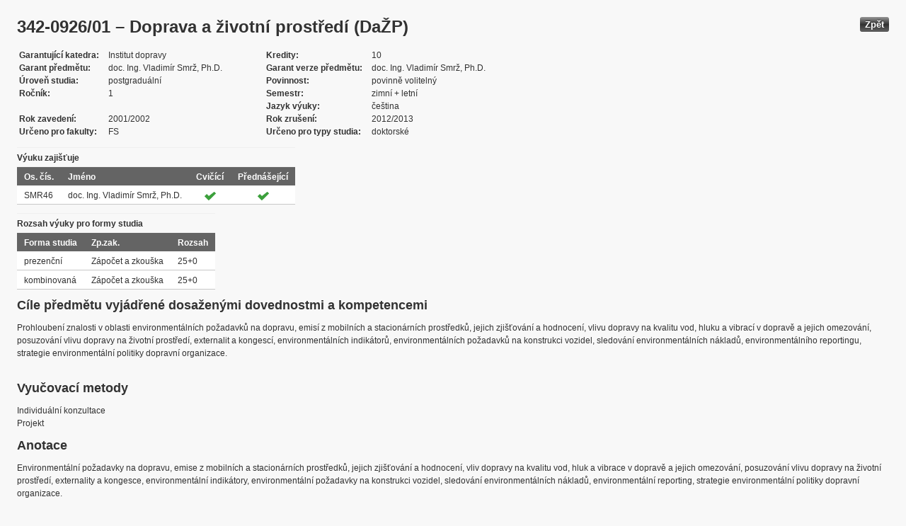

--- FILE ---
content_type: text/html; charset=UTF-8
request_url: https://edison.sso.vsb.cz/cz.vsb.edison.edu.study.prepare.web/SubjectVersion.faces?version=342-0926/01&subjectBlockAssignmentId=16968&studyFormId=1&studyPlanId=10521&locale=cs&back=true
body_size: 73295
content:


<!DOCTYPE html>










    <html xmlns="http://www.w3.org/1999/xhtml">
<head>
<META http-equiv="Content-Type" content="text/html; charset=UTF-8">








<title>342-0926/01 &#8211; Doprava a &#382;ivotn&#237; prost&#345;ed&#237; (Da&#381;P)</title>



<LINK rel="stylesheet" type="text/css" href="theme/default.css" title="Style">
<LINK rel="stylesheet" type="text/css" href="theme/unis.css" title="Style">
</head>
<body onload="hide(); return false">

  
    <button class="button" style="float: right" onclick="window.history.back()">
      Zp&#283;t
    </button>
  <form id="form1" name="form1" method="post" action="/cz.vsb.edison.edu.study.prepare.web/SubjectVersion.faces" enctype="application/x-www-form-urlencoded">

    <script type="text/javascript">
					function hide() {
						toggleVisibility('form1:tableStudyPlans');
						toggleVisibility('form1:tableSubjectBlocks');
						toggleVisibility('form1:tableEnquiries');
						var element = document
								.getElementById('form1:passConditions:buttonShowHide');
						if (element != null)
							toggleVisibility('form1:passConditions:subjectPassCondtionsTables');
					}

					function toggleVisibility(elementId) {
						var element = document.getElementById(elementId);
						if (element.style.display == '')
							element.style.display = 'none';
						else
							element.style.display = '';
					}
				</script>

    <DIV class="messagesBlock">
      <div id="form1:messages1"></div>
    </DIV>


    
      <div id="card-subject">
        <H1>
          <span class="outputText">342-0926/01 &#8211; Doprava a &#382;ivotn&#237; prost&#345;ed&#237; (Da&#381;P)</span>
        </H1>

        <table class="panelGrid detail"><tbody><tr><td class="label"><span class="outputText">Garantuj&#237;c&#237; katedra</span></td><td class="value"><span class="outputText">Institut dopravy</span></td><td class="label"><span class="outputText">Kredity</span></td><td class="value"><span class="outputText">10</span></td></tr><tr><td class="label"><span class="outputText">Garant p&#345;edm&#283;tu</span></td><td class="value"><span class="outputText">doc. Ing. Vladim&#237;r Smr&#382;, Ph.D.</span></td><td class="label"><span class="outputText">Garant verze p&#345;edm&#283;tu</span></td><td class="value"><span class="outputText">doc. Ing. Vladim&#237;r Smr&#382;, Ph.D.</span></td></tr><tr><td class="label"><span class="outputText">&#218;rove&#328; studia</span></td><td class="value"><span class="outputText">postgradu&#225;ln&#237;</span></td><td class="label"><span class="outputText">Povinnost</span></td><td class="value"><span class="outputText">povinn&#283; voliteln&#253;</span></td></tr><tr><td class="label"><span class="outputText">Ro&#269;n&#237;k</span></td><td class="value"><span class="outputText">1</span></td><td class="label"><span class="outputText">Semestr</span></td><td class="value"><span class="outputText">zimn&#237;</span><span class="outputText"> + </span><span class="outputText">letn&#237;</span></td></tr><tr><td class="label"><span class="outputText"></span></td><td class="value"><span class="outputText"></span></td><td class="label"><span class="outputText">Jazyk v&#253;uky</span></td><td class="value"><span class="outputText">&#269;e&#353;tina</span></td></tr><tr><td class="label"><span class="outputText">Rok zaveden&#237;</span></td><td class="value"><span class="outputText">2001/2002</span></td><td class="label"><span class="outputText">Rok zru&#353;en&#237;</span></td><td class="value"><span class="outputText">2012/2013</span></td></tr><tr><td class="label"><span class="outputText">Ur&#269;eno pro fakulty</span></td><td class="value"><span class="outputText">FS</span></td><td class="label"><span class="outputText">Ur&#269;eno pro typy studia</span></td><td class="value"><span class="outputText">doktorsk&#233;</span></td></tr></tbody></table><table id="form1:tableTeachers" class="dataTable" ><thead ><tr ><th scope="colgroup" class="headerClass" colspan="4" ><span class="outputText">V&#253;uku zaji&#353;&#357;uje</span></th></tr>
<tr ><th class="headerClass" scope="col" ><span class="outputText">Os. &#269;&#237;s.</span></th><th class="headerClass" scope="col" ><span class="outputText">Jm&#233;no</span></th><th class="headerClass" scope="col" ><span class="outputText">Cvi&#269;&#237;c&#237;</span></th><th class="headerClass" scope="col" ><span class="outputText">P&#345;edn&#225;&#353;ej&#237;c&#237;</span></th></tr>
</thead><tbody >
<tr class="evenRow" ><td class="columnClass1" ><span class="outputText">SMR46</span></td>
<td class="columnClass1" ><span class="outputText">doc. Ing. Vladim&#237;r Smr&#382;, Ph.D.</span></td>
<td class="centered" ><img src="/cz.vsb.edison.edu.study.prepare.web/img/symbols/selected-green.png" class="graphicImageEx" /></td>
<td class="centered" ><img src="/cz.vsb.edison.edu.study.prepare.web/img/symbols/selected-green.png" class="graphicImageEx" /></td>
</tr>
</tbody>
</table>
<table id="form1:tableForms" class="dataTable" ><thead ><tr ><th scope="colgroup" class="headerClass" colspan="3" ><span class="outputText">Rozsah v&#253;uky pro formy studia</span></th></tr>
<tr ><th class="headerClass" scope="col" ><span class="outputText">Forma studia</span></th><th class="headerClass" scope="col" ><span class="outputText">Zp.zak.</span></th><th class="headerClass" scope="col" ><span class="outputText">Rozsah</span></th></tr>
</thead><tbody >
<tr class="evenRow" ><td class="columnClass1" ><span class="outputText">prezen&#269;n&#237;</span></td>
<td class="columnClass1" ><span class="outputText">Z&#225;po&#269;et a zkou&#353;ka</span></td>
<td class="columnClass1" ><span class="outputText">25+0</span></td>
</tr>
<tr class="oddRow" ><td class="columnClass1" ><span class="outputText">kombinovan&#225;</span></td>
<td class="columnClass1" ><span class="outputText">Z&#225;po&#269;et a zkou&#353;ka</span></td>
<td class="columnClass1" ><span class="outputText">25+0</span></td>
</tr>
</tbody>
</table>

          <h3>
            <span class="outputText">C&#237;le p&#345;edm&#283;tu vyj&#225;d&#345;en&#233; dosa&#382;en&#253;mi dovednostmi a kompetencemi</span>
          </h3>
          <div id="form1:j_id_jsp_2139457300_69" class="preWrap">Prohlouben&#237; znalosti v oblasti environment&#225;ln&#237;ch po&#382;adavk&#367; na dopravu, emis&#237; z mobiln&#237;ch a stacion&#225;rn&#237;ch prost&#345;edk&#367;, jejich zji&#353;&#357;ov&#225;n&#237; a hodnocen&#237;, vlivu dopravy na kvalitu vod, hluku a vibrac&#237; v doprav&#283; a jejich omezov&#225;n&#237;, posuzov&#225;n&#237; vlivu dopravy na &#382;ivotn&#237; prost&#345;ed&#237;, externalit a kongesc&#237;, environment&#225;ln&#237;ch indik&#225;tor&#367;, environment&#225;ln&#237;ch po&#382;adavk&#367; na konstrukci vozidel, sledov&#225;n&#237; environment&#225;ln&#237;ch n&#225;klad&#367;, environment&#225;ln&#237;ho reportingu, strategie environment&#225;ln&#237; politiky dopravn&#237; organizace.   

</div>
          <h3>
            <span class="outputText">Vyu&#269;ovac&#237; metody</span>
          </h3>
          <p>
            Individu&#225;ln&#237; konzultace
              <br />
            Projekt
              <br />
            
          </p>
        
          <h3>
            <span class="outputText">Anotace</span>
          </h3>
          <div id="form1:j_id_jsp_2139457300_77" class="preWrap">Environment&#225;ln&#237; po&#382;adavky na dopravu, emise z mobiln&#237;ch a stacion&#225;rn&#237;ch prost&#345;edk&#367;, jejich zji&#353;&#357;ov&#225;n&#237; a hodnocen&#237;, vliv dopravy na kvalitu vod, hluk a vibrace v doprav&#283; a jejich omezov&#225;n&#237;, posuzov&#225;n&#237; vlivu dopravy na &#382;ivotn&#237; prost&#345;ed&#237;, externality a kongesce, environment&#225;ln&#237; indik&#225;tory, environment&#225;ln&#237; po&#382;adavky na konstrukci vozidel, sledov&#225;n&#237; environment&#225;ln&#237;ch n&#225;klad&#367;, environment&#225;ln&#237; reporting, strategie environment&#225;ln&#237; politiky dopravn&#237; organizace.   
</div>
          <h3>
            <span class="outputText">Povinn&#225; literatura:</span>
          </h3>
          <div id="form1:j_id_jsp_2139457300_81" class="preWrap"><span class="outputText">Her&#269;&#237;k M., Lap&#269;&#237;k V., Obrou&#269;ka. Ochrana &#382;ivotn&#237;ho prost&#345;ed&#237; pro in&#382;en&#253;rsk&#233; 
studium. Ostrava:V&#352;B - TU Ostrava, 1994
Diner V. a kol. Ochrana &#382;ivotn&#237;ho prost&#345;ed&#237;-z&#225;klady, pl&#225;nov&#225;n&#237;,technologie, 
ekonomika, pr&#225;vo a management, V&#352;B-TU Ostrava 1997, <a href='https://katalog.vsb.cz/search?type=global&q=8070784903'>ISBN 80-7078-490-3</a>
&#381;elezn&#253; L.: Doprava (Ekonomick&#233; souvislosti rozvoje), V&#352;E Praha, 1999, ISBN 80-
7079-402-X
&#352;kapa P.: Doprava a &#382;ivotn&#237; prost&#345;ed&#237; I,V&#352;B-TU Ostrava, 2003, <a href='https://katalog.vsb.cz/search?type=global&q=8024804336'>ISBN 80-248-0433-6</a>
&#352;kapa P.: Doprava a &#382;ivotn&#237; prost&#345;ed&#237; II, V&#352;B-TU Ostrava, 2003, ISBN 80-248-
0434-4
&#352;kapa P.: Doprava a &#382;ivotn&#237; prost&#345;ed&#237; III, V&#352;B-TU Ostrava, 2004, ISBN 80-248-
0510-3
&#268;SN ISO 14001: Syst&#233;my environment&#225;ln&#237;ho managementu-Specifikace s n&#225;vodem pou&#382;it&#237;.
&#268;SN ISO 14004: Syst&#233;my environment&#225;ln&#237;ho managementu &#8211; V&#353;eobecn&#225; sm&#283;rnice k z&#225;sad&#225;m, syst&#233;m&#367;m a podp&#367;rn&#253;m metod&#225;m.
&#268;SN ISO 14031: Hodnocen&#237; environment&#225;ln&#237;ho profilu. 
</span></div>
          <h3>
            <span class="outputText">Doporu&#269;en&#225; literatura:</span>
          </h3>
          <div id="form1:j_id_jsp_2139457300_85" class="preWrap">&#352;ebor G., Posp&#237;&#353;il M., &#381;&#225;rovec J.: Technicko-ekonomick&#225; anal&#253;za vhodn&#253;ch alternativn&#237;ch paliv v doprav&#283;. V&#352;CHT v Praze, &#218;stav technologie ropy a petrochemie, Praha, 2006, dostupn&#233; na www.
Petr&#225;m A., Ko&#345;&#237;nkov&#225; K.: Spr&#225;vn&#233;mu a efektivn&#237;mu stanoven&#237; cen v doprav&#283;, 
Nakladatelstv&#237; dopravy a turistiky s.r.o., Praha, 1996, <a href='https://katalog.vsb.cz/search?type=global&q=8085884526'>ISBN 80-85884-52-6</a>
&#381;emli&#269;ka Z., Luk&#353;&#367; V.: Dopravn&#237; politika,V&#352;E Praha,1999,<a href='https://katalog.vsb.cz/search?type=global&q=8070796596'>ISBN 80-7079-659-6</a>
Remtov&#225; K.: Trvale udr&#382;iteln&#253; rozvoj a strategie ochrany &#382;ivotn&#237;ho prost&#345;ed&#237;, 
V&#352;E Praha, 1996, <a href='https://katalog.vsb.cz/search?type=global&q=8085368943'>ISBN-80-85368-94-3</a>
Her&#269;&#237;k Miloslav: Ochrana &#382;ivotn&#237;ho prost&#345;ed&#237; a legislativa. 1. vyd. Ostrava : Vysok&#225;
&#353;kola podnik&#225;n&#237;, 2004. 158 s. <a href='https://katalog.vsb.cz/search?type=global&q=8086764052'>ISBN 80-86764-05-2</a>.
&#352;imi&#269;kov&#225; Marcela. Environment&#225;ln&#237; ekonomie I. 1. vyd. Ostrava : V&#352;B-Technick&#225;
univerzita Ostrava, 2002. 131 s. <a href='https://katalog.vsb.cz/search?type=global&q=8070785306'>ISBN 80-7078-530-6</a>.
&#352;imi&#269;kov&#225; Marcella: Ekologick&#225; politika. Ostrava : Ostravsk&#225; univerzita, 2002.
143 s. <a href='https://katalog.vsb.cz/search?type=global&q=8070422300'>ISBN 80&#8211;7042-230-0</a>.





</div>
          <h3>
            <span class="outputText">Dal&#353;&#237; studijn&#237; materi&#225;ly</span>
          </h3>
          <div id="form1:j_id_jsp_2139457300_89"><a id="form1:j_id_jsp_2139457300_90" href="https://www.vsb.cz/e-vyuka/cs/subject/342-0926/01">Studijn&#237; opory v syst&#233;mu E-v&#253;uka</a></div>
          <h3>
            <span class="outputText">Forma zp&#367;sobu ov&#283;&#345;en&#237; studijn&#237;ch v&#253;sledk&#367; a dal&#353;&#237; po&#382;adavky na studenta</span>
          </h3>
          <div id="form1:j_id_jsp_2139457300_94" class="preWrap">Konzultace, kontrola postupu p&#345;i zpracov&#225;n&#237; zadan&#233;ho projektu v ur&#269;en&#253;ch term&#237;nech, obh&#225;jen&#237; projektu.</div>
          <h3>
            <span class="outputText">E-learning</span>
          </h3>
          <div id="form1:j_id_jsp_2139457300_103" class="preWrap"><span class="outputText"></span></div>
          <h3>
            <span class="outputText">Dal&#353;&#237; po&#382;adavky na studenta</span>
          </h3>
          <div id="form1:j_id_jsp_2139457300_107" class="preWrap"><span class="outputText"></span></div>
          <h3>
            <span class="outputText">Prerekvizity</span>
          </h3>
          
            <P>
              <span id="form1:textcardNoRows" class="outputText">P&#345;edm&#283;t nem&#225; &#382;&#225;dn&#233; prerekvizity.</span>
            </P>
          
          <h3>
            <span class="outputText">Korekvizity</span>
          </h3>
          
            <P>
              <span class="outputText">P&#345;edm&#283;t nem&#225; &#382;&#225;dn&#233; korekvizity.</span>
            </P>
          
          <h3>
            <span class="outputText">Osnova p&#345;edm&#283;tu</span>
          </h3>
          <div id="form1:j_id_jsp_2139457300_151" class="preWrap"><span class="outputText">Environment&#225;ln&#237; po&#382;adavky na dopravu, emise z mobiln&#237;ch a stacion&#225;rn&#237;ch prost&#345;edk&#367;, jejich zji&#353;&#357;ov&#225;n&#237; a hodnocen&#237; u pozemn&#237; dopravy, vliv dopravy na kvalitu vod, hluk a vibrace v doprav&#283; a jejich omezov&#225;n&#237;, optimalizace p&#345;i nakl&#225;d&#225;n&#237; s odpady, posuzov&#225;n&#237; vlivu dopravy na &#382;ivotn&#237; prost&#345;ed&#237;, externality a kongesce, environment&#225;ln&#237; indik&#225;tory a jejich vyu&#382;it&#237; p&#345;i &#345;&#237;zen&#237; dopravn&#237; organizace, environment&#225;ln&#237; po&#382;adavky na konstrukci vozidel, environment&#225;ln&#237; &#250;&#269;etnictv&#237; a jeho vyu&#382;it&#237; p&#345;i &#345;&#237;zen&#237; organizace, environment&#225;ln&#237; reporting, strategie environment&#225;ln&#237; politiky dopravn&#237; organizace.
Zad&#225;n&#237; a &#345;e&#353;en&#237; projektu.</span></div>
          <h3>
            <span class="outputText">Podm&#237;nky absolvov&#225;n&#237; p&#345;edm&#283;tu </span>
          </h3>
          <div id="form1:passConditions:subjectPassCondtionsTables">
	<fieldset>
	<legend>
		<span id="form1:passConditions:j_id_jsp_1341760232_4pc2:0:j_id_jsp_1341760232_5pc2" class="outputText">Prezen&#269;n&#237; forma (platnost od: 1960/1961 letn&#237; semestr, platnost do: 2012/2013 letn&#237; semestr)</span>
	</legend>
	<table id="form1:passConditions:j_id_jsp_1341760232_4pc2:0:table1" class="dataTable" ><thead ><tr ><th class="headerClass" nowrap="true" scope="col" ><span id="form1:passConditions:j_id_jsp_1341760232_4pc2:0:table1:text13" class="outputText">N&#225;zev &#250;lohy</span></th><th class="headerClass" scope="col" ><span id="form1:passConditions:j_id_jsp_1341760232_4pc2:0:table1:text17" class="outputText">Typ &#250;lohy</span></th><th class="headerClass" scope="col" ><span class="outputText">Max. po&#269;et bod&#367;</span>
				<br /><span class="outputText">(akt. za pod&#250;lohy)</span></th><th class="headerClass" scope="col" ><span id="form1:passConditions:j_id_jsp_1341760232_4pc2:0:table1:text14" class="outputText">Min. po&#269;et bod&#367;</span></th><th class="headerClass" scope="col" ><span class="outputText">Max. po&#269;et pokus&#367;</span></th></tr>
</thead><tbody >
<tr class="evenRow" ><td nowrap="true" class="columnClass1" ><span id="form1:passConditions:j_id_jsp_1341760232_4pc2:0:table1:0:text18" class="outputText">Z&#225;po&#269;et a zkou&#353;ka</span></td>
<td class="columnClass1" ><span id="form1:passConditions:j_id_jsp_1341760232_4pc2:0:table1:0:text19" class="outputText">Z&#225;po&#269;et a zkou&#353;ka</span></td>
<td class="centered" ><span id="form1:passConditions:j_id_jsp_1341760232_4pc2:0:table1:0:text21" class="outputText">100</span>&nbsp;<span id="form1:passConditions:j_id_jsp_1341760232_4pc2:0:table1:0:text15" class="outputText subtasksMaxRating">(145)</span></td>
<td class="centered" ><span id="form1:passConditions:j_id_jsp_1341760232_4pc2:0:table1:0:text20" class="outputText">51</span></td>
<td class="centered" ><span class="outputText">3</span></td>
</tr>
<tr class="oddRow" ><td nowrap="true" class="columnClass1" ><span id="form1:passConditions:j_id_jsp_1341760232_4pc2:0:table1:1:text18" class="outputText">&nbsp;&nbsp;&nbsp;&nbsp;&nbsp;&nbsp;&nbsp;&nbsp;Zkou&#353;ka</span></td>
<td class="columnClass1" ><span id="form1:passConditions:j_id_jsp_1341760232_4pc2:0:table1:1:text19" class="outputText">Zkou&#353;ka</span></td>
<td class="centered" ><span id="form1:passConditions:j_id_jsp_1341760232_4pc2:0:table1:1:text21" class="outputText">100</span>&nbsp;</td>
<td class="centered" ><span id="form1:passConditions:j_id_jsp_1341760232_4pc2:0:table1:1:text20" class="outputText">0</span></td>
<td class="centered" ><span class="outputText">3</span></td>
</tr>
<tr class="evenRow" ><td nowrap="true" class="columnClass1" ><span id="form1:passConditions:j_id_jsp_1341760232_4pc2:0:table1:2:text18" class="outputText">&nbsp;&nbsp;&nbsp;&nbsp;&nbsp;&nbsp;&nbsp;&nbsp;Z&#225;po&#269;et</span></td>
<td class="columnClass1" ><span id="form1:passConditions:j_id_jsp_1341760232_4pc2:0:table1:2:text19" class="outputText">Z&#225;po&#269;et</span></td>
<td class="centered" ><span id="form1:passConditions:j_id_jsp_1341760232_4pc2:0:table1:2:text21" class="outputText">45</span>&nbsp;</td>
<td class="centered" ><span id="form1:passConditions:j_id_jsp_1341760232_4pc2:0:table1:2:text20" class="outputText">0</span></td>
<td class="centered" ><span class="outputText">3</span></td>
</tr>
</tbody>
</table>
<span class="label">Rozsah povinn&#233; &#250;&#269;asti: </span>
	<br /><br />
	<a href="#" onclick="toggleVisibilityElement(this.nextSibling); return false">Zobrazit historii</a><span id="form1:passConditions:j_id_jsp_1341760232_4pc2:0:masHistory" style="display: none">
			<p><span class="outputText">V historii nen&#237; evidovan&#253; &#382;&#225;dn&#253; rozsah povinn&#233; &#250;&#269;asti. </span></p>
		</span>		
	
	<br /><br />
	<span class="label">Podm&#237;nky absolvov&#225;n&#237; p&#345;edm&#283;tu a &#250;&#269;ast na cvi&#269;en&#237;ch v r&#225;mci ISP: </span>
	<br /><br />
	<a href="#" onclick="toggleVisibilityElement(this.nextSibling); return false">Zobrazit historii</a><span id="form1:passConditions:j_id_jsp_1341760232_4pc2:0:ispHistory" style="display: none">
			<p><span class="outputText">V historii nejsou evidov&#225;ny &#382;&#225;dn&#233; Podm&#237;nky absolvov&#225;n&#237; p&#345;edm&#283;tu a &#250;&#269;ast na cvi&#269;en&#237;ch v r&#225;mci ISP. </span></p>
		</span>		
	
	</fieldset>	
	</div>






	
	
    <script type="text/javascript">
					function toggleVisibilityElement(element) {
						if (element.style.display == '')
							element.style.display = 'none';
						else
							element.style.display = '';
					}
	</script>
	
	
	
	 

          

        <h3>
          <span class="outputText">V&#253;skyt ve studijn&#237;ch pl&#225;nech</span>
        </h3>

        <input id="form1:buttonShowHide" name="form1:buttonShowHide" type="button" value="Uk&#225;zat/Skr&#253;t" onclick="toggleVisibility('form1:tableStudyPlans'); return false" class="commandExButton button" /><table id="form1:tableStudyPlans" class="dataTable" ><thead ><tr ><th class="headerClass" scope="col" ><span class="outputText">Akademick&#253; rok</span></th><th class="headerClass" scope="col" ><span class="outputText">Program</span></th><th class="headerClass" scope="col" ><span class="outputText">Obor/spec.</span></th><th class="headerClass" scope="col" ><span class="outputText">Spec.</span></th><th class="headerClass" scope="col" ><span class="outputText">Zam&#283;&#345;en&#237;</span></th><th class="headerClass" scope="col" ><span class="outputText">Forma</span></th><th class="headerClass" scope="col" ><span class="outputText">Jazyk v&#253;uky </span></th><th class="headerClass" scope="col" ><span class="outputText">Konz. st&#345;.</span></th><th class="headerClass" scope="col" ><span class="outputText">Ro&#269;n&#237;k</span></th><th class="headerClass" scope="col" ><span title="zimn&#237;" class="outputText">Z</span></th><th class="headerClass" scope="col" ><span title="letn&#237;" class="outputText">L</span></th><th class="headerClass" scope="col" ><span class="outputText">Typ povinnosti</span></th><th class="headerClass" scope="col" ><img src="/cz.vsb.edison.edu.study.prepare.web/.ibmjsfres/img/1x1.gif" ></img></th></tr>
</thead><tbody >
<tr class="evenRow" ><td ><span class="outputText">2012/2013</span></td>
<td ><span class="outputText">(P2301) Strojn&#237; in&#382;en&#253;rstv&#237;</span></td>
<td ><span class="outputText">(2301V003) Dopravn&#237; technika a technologie</span></td>
<td ></td>
<td ><span class="outputText"></span></td>
<td ><span class="outputText">P</span></td>
<td ><span class="outputText">&#269;e&#353;tina</span></td>
<td ><span class="outputText">Ostrava</span></td>
<td ><span class="outputText"></span></td>
<td ><img src="img/icons/small/active/confirm.png" class="graphicImageEx" /></td>
<td ><img src="img/icons/small/active/confirm.png" class="graphicImageEx" /></td>
<td ><span class="outputText">povinn&#283; voliteln&#253;</span></td>
<td ><a id="form1:tableStudyPlans:0:j_id_jsp_2139457300_200" href="https://edison.sso.vsb.cz/cz.vsb.edison.edu.study.prepare.web/StudyPlan.faces?studyPlanId=17261&amp;locale=cs&amp;back=true" class="outputText">stu. pl&#225;n</a></td>
</tr>
<tr class="oddRow" ><td ><span class="outputText">2012/2013</span></td>
<td ><span class="outputText">(P2301) Strojn&#237; in&#382;en&#253;rstv&#237;</span></td>
<td ><span class="outputText">(2301V003) Dopravn&#237; technika a technologie</span></td>
<td ></td>
<td ><span class="outputText"></span></td>
<td ><span class="outputText">K</span></td>
<td ><span class="outputText">&#269;e&#353;tina</span></td>
<td ><span class="outputText">Ostrava</span></td>
<td ><span class="outputText"></span></td>
<td ><img src="img/icons/small/active/confirm.png" class="graphicImageEx" /></td>
<td ><img src="img/icons/small/active/confirm.png" class="graphicImageEx" /></td>
<td ><span class="outputText">povinn&#283; voliteln&#253;</span></td>
<td ><a id="form1:tableStudyPlans:1:j_id_jsp_2139457300_200" href="https://edison.sso.vsb.cz/cz.vsb.edison.edu.study.prepare.web/StudyPlan.faces?studyPlanId=17262&amp;locale=cs&amp;back=true" class="outputText">stu. pl&#225;n</a></td>
</tr>
<tr class="evenRow" ><td ><span class="outputText">2011/2012</span></td>
<td ><span class="outputText">(P2301) Strojn&#237; in&#382;en&#253;rstv&#237;</span></td>
<td ><span class="outputText">(2301V003) Dopravn&#237; technika a technologie</span></td>
<td ></td>
<td ><span class="outputText"></span></td>
<td ><span class="outputText">P</span></td>
<td ><span class="outputText">&#269;e&#353;tina</span></td>
<td ><span class="outputText">Ostrava</span></td>
<td ><span class="outputText"></span></td>
<td ><img src="img/icons/small/active/confirm.png" class="graphicImageEx" /></td>
<td ><img src="img/icons/small/active/confirm.png" class="graphicImageEx" /></td>
<td ><span class="outputText">povinn&#283; voliteln&#253;</span></td>
<td ><a id="form1:tableStudyPlans:2:j_id_jsp_2139457300_200" href="https://edison.sso.vsb.cz/cz.vsb.edison.edu.study.prepare.web/StudyPlan.faces?studyPlanId=16753&amp;locale=cs&amp;back=true" class="outputText">stu. pl&#225;n</a></td>
</tr>
<tr class="oddRow" ><td ><span class="outputText">2011/2012</span></td>
<td ><span class="outputText">(P2301) Strojn&#237; in&#382;en&#253;rstv&#237;</span></td>
<td ><span class="outputText">(2301V003) Dopravn&#237; technika a technologie</span></td>
<td ></td>
<td ><span class="outputText"></span></td>
<td ><span class="outputText">K</span></td>
<td ><span class="outputText">&#269;e&#353;tina</span></td>
<td ><span class="outputText">Ostrava</span></td>
<td ><span class="outputText"></span></td>
<td ><img src="img/icons/small/active/confirm.png" class="graphicImageEx" /></td>
<td ><img src="img/icons/small/active/confirm.png" class="graphicImageEx" /></td>
<td ><span class="outputText">povinn&#283; voliteln&#253;</span></td>
<td ><a id="form1:tableStudyPlans:3:j_id_jsp_2139457300_200" href="https://edison.sso.vsb.cz/cz.vsb.edison.edu.study.prepare.web/StudyPlan.faces?studyPlanId=16754&amp;locale=cs&amp;back=true" class="outputText">stu. pl&#225;n</a></td>
</tr>
<tr class="evenRow" ><td ><span class="outputText">2010/2011</span></td>
<td ><span class="outputText">(P2301) Strojn&#237; in&#382;en&#253;rstv&#237;</span></td>
<td ><span class="outputText">(2301V003) Dopravn&#237; technika a technologie</span></td>
<td ></td>
<td ><span class="outputText"></span></td>
<td ><span class="outputText">P</span></td>
<td ><span class="outputText">&#269;e&#353;tina</span></td>
<td ><span class="outputText">Ostrava</span></td>
<td ><span class="outputText"></span></td>
<td ><img src="img/icons/small/active/confirm.png" class="graphicImageEx" /></td>
<td ><img src="img/icons/small/active/confirm.png" class="graphicImageEx" /></td>
<td ><span class="outputText">povinn&#283; voliteln&#253;</span></td>
<td ><a id="form1:tableStudyPlans:4:j_id_jsp_2139457300_200" href="https://edison.sso.vsb.cz/cz.vsb.edison.edu.study.prepare.web/StudyPlan.faces?studyPlanId=15366&amp;locale=cs&amp;back=true" class="outputText">stu. pl&#225;n</a></td>
</tr>
<tr class="oddRow" ><td ><span class="outputText">2010/2011</span></td>
<td ><span class="outputText">(P2301) Strojn&#237; in&#382;en&#253;rstv&#237;</span></td>
<td ><span class="outputText">(2301V003) Dopravn&#237; technika a technologie</span></td>
<td ></td>
<td ><span class="outputText"></span></td>
<td ><span class="outputText">K</span></td>
<td ><span class="outputText">&#269;e&#353;tina</span></td>
<td ><span class="outputText">Ostrava</span></td>
<td ><span class="outputText"></span></td>
<td ><img src="img/icons/small/active/confirm.png" class="graphicImageEx" /></td>
<td ><img src="img/icons/small/active/confirm.png" class="graphicImageEx" /></td>
<td ><span class="outputText">povinn&#283; voliteln&#253;</span></td>
<td ><a id="form1:tableStudyPlans:5:j_id_jsp_2139457300_200" href="https://edison.sso.vsb.cz/cz.vsb.edison.edu.study.prepare.web/StudyPlan.faces?studyPlanId=15367&amp;locale=cs&amp;back=true" class="outputText">stu. pl&#225;n</a></td>
</tr>
<tr class="evenRow" ><td ><span class="outputText">2009/2010</span></td>
<td ><span class="outputText">(P2301) Strojn&#237; in&#382;en&#253;rstv&#237;</span></td>
<td ><span class="outputText">(2301V003) Dopravn&#237; technika a technologie</span></td>
<td ></td>
<td ><span class="outputText"></span></td>
<td ><span class="outputText">P</span></td>
<td ><span class="outputText">&#269;e&#353;tina</span></td>
<td ><span class="outputText">Ostrava</span></td>
<td ><span class="outputText"></span></td>
<td ><img src="img/icons/small/active/confirm.png" class="graphicImageEx" /></td>
<td ><img src="img/icons/small/active/confirm.png" class="graphicImageEx" /></td>
<td ><span class="outputText">povinn&#283; voliteln&#253;</span></td>
<td ><a id="form1:tableStudyPlans:6:j_id_jsp_2139457300_200" href="https://edison.sso.vsb.cz/cz.vsb.edison.edu.study.prepare.web/StudyPlan.faces?studyPlanId=14029&amp;locale=cs&amp;back=true" class="outputText">stu. pl&#225;n</a></td>
</tr>
<tr class="oddRow" ><td ><span class="outputText">2009/2010</span></td>
<td ><span class="outputText">(P2301) Strojn&#237; in&#382;en&#253;rstv&#237;</span></td>
<td ><span class="outputText">(2301V003) Dopravn&#237; technika a technologie</span></td>
<td ></td>
<td ><span class="outputText"></span></td>
<td ><span class="outputText">K</span></td>
<td ><span class="outputText">&#269;e&#353;tina</span></td>
<td ><span class="outputText">Ostrava</span></td>
<td ><span class="outputText"></span></td>
<td ><img src="img/icons/small/active/confirm.png" class="graphicImageEx" /></td>
<td ><img src="img/icons/small/active/confirm.png" class="graphicImageEx" /></td>
<td ><span class="outputText">povinn&#283; voliteln&#253;</span></td>
<td ><a id="form1:tableStudyPlans:7:j_id_jsp_2139457300_200" href="https://edison.sso.vsb.cz/cz.vsb.edison.edu.study.prepare.web/StudyPlan.faces?studyPlanId=14109&amp;locale=cs&amp;back=true" class="outputText">stu. pl&#225;n</a></td>
</tr>
<tr class="evenRow" ><td ><span class="outputText">2008/2009</span></td>
<td ><span class="outputText">(P2301) Strojn&#237; in&#382;en&#253;rstv&#237;</span></td>
<td ><span class="outputText">(2301V003) Dopravn&#237; technika a technologie</span></td>
<td ></td>
<td ><span class="outputText"></span></td>
<td ><span class="outputText">P</span></td>
<td ><span class="outputText">&#269;e&#353;tina</span></td>
<td ><span class="outputText">Ostrava</span></td>
<td ><span class="outputText"></span></td>
<td ><img src="img/icons/small/active/confirm.png" class="graphicImageEx" /></td>
<td ><img src="img/icons/small/active/confirm.png" class="graphicImageEx" /></td>
<td ><span class="outputText">povinn&#283; voliteln&#253;</span></td>
<td ><a id="form1:tableStudyPlans:8:j_id_jsp_2139457300_200" href="https://edison.sso.vsb.cz/cz.vsb.edison.edu.study.prepare.web/StudyPlan.faces?studyPlanId=10526&amp;locale=cs&amp;back=true" class="outputText">stu. pl&#225;n</a></td>
</tr>
<tr class="oddRow" ><td ><span class="outputText">2008/2009</span></td>
<td ><span class="outputText">(P2301) Strojn&#237; in&#382;en&#253;rstv&#237;</span></td>
<td ><span class="outputText">(2301V003) Dopravn&#237; technika a technologie</span></td>
<td ></td>
<td ><span class="outputText"></span></td>
<td ><span class="outputText">K</span></td>
<td ><span class="outputText">&#269;e&#353;tina</span></td>
<td ><span class="outputText">Ostrava</span></td>
<td ><span class="outputText"></span></td>
<td ><img src="img/icons/small/active/confirm.png" class="graphicImageEx" /></td>
<td ><img src="img/icons/small/active/confirm.png" class="graphicImageEx" /></td>
<td ><span class="outputText">povinn&#283; voliteln&#253;</span></td>
<td ><a id="form1:tableStudyPlans:9:j_id_jsp_2139457300_200" href="https://edison.sso.vsb.cz/cz.vsb.edison.edu.study.prepare.web/StudyPlan.faces?studyPlanId=10520&amp;locale=cs&amp;back=true" class="outputText">stu. pl&#225;n</a></td>
</tr>
<tr class="evenRow" ><td ><span class="outputText">2007/2008</span></td>
<td ><span class="outputText">(P2301) Strojn&#237; in&#382;en&#253;rstv&#237;</span></td>
<td ><span class="outputText">(2301V003) Dopravn&#237; technika a technologie</span></td>
<td ></td>
<td ><span class="outputText"></span></td>
<td ><span class="outputText">P</span></td>
<td ><span class="outputText">&#269;e&#353;tina</span></td>
<td ><span class="outputText">Ostrava</span></td>
<td ><span class="outputText"></span></td>
<td ><img src="img/icons/small/active/confirm.png" class="graphicImageEx" /></td>
<td ><img src="img/icons/small/active/confirm.png" class="graphicImageEx" /></td>
<td ><span class="outputText">povinn&#283; voliteln&#253;</span></td>
<td ><a id="form1:tableStudyPlans:10:j_id_jsp_2139457300_200" href="https://edison.sso.vsb.cz/cz.vsb.edison.edu.study.prepare.web/StudyPlan.faces?studyPlanId=10525&amp;locale=cs&amp;back=true" class="outputText">stu. pl&#225;n</a></td>
</tr>
<tr class="oddRow" ><td ><span class="outputText">2007/2008</span></td>
<td ><span class="outputText">(P2301) Strojn&#237; in&#382;en&#253;rstv&#237;</span></td>
<td ><span class="outputText">(2301V003) Dopravn&#237; technika a technologie</span></td>
<td ></td>
<td ><span class="outputText"></span></td>
<td ><span class="outputText">K</span></td>
<td ><span class="outputText">&#269;e&#353;tina</span></td>
<td ><span class="outputText">Ostrava</span></td>
<td ><span class="outputText"></span></td>
<td ><img src="img/icons/small/active/confirm.png" class="graphicImageEx" /></td>
<td ><img src="img/icons/small/active/confirm.png" class="graphicImageEx" /></td>
<td ><span class="outputText">povinn&#283; voliteln&#253;</span></td>
<td ><a id="form1:tableStudyPlans:11:j_id_jsp_2139457300_200" href="https://edison.sso.vsb.cz/cz.vsb.edison.edu.study.prepare.web/StudyPlan.faces?studyPlanId=10519&amp;locale=cs&amp;back=true" class="outputText">stu. pl&#225;n</a></td>
</tr>
<tr class="evenRow" ><td ><span class="outputText">2006/2007</span></td>
<td ><span class="outputText">(P2301) Strojn&#237; in&#382;en&#253;rstv&#237;</span></td>
<td ><span class="outputText">(2301V003) Dopravn&#237; technika a technologie</span></td>
<td ></td>
<td ><span class="outputText"></span></td>
<td ><span class="outputText">P</span></td>
<td ><span class="outputText">&#269;e&#353;tina</span></td>
<td ><span class="outputText">Ostrava</span></td>
<td ><span class="outputText"></span></td>
<td ><img src="img/icons/small/active/confirm.png" class="graphicImageEx" /></td>
<td ><img src="img/icons/small/active/confirm.png" class="graphicImageEx" /></td>
<td ><span class="outputText">povinn&#283; voliteln&#253;</span></td>
<td ><a id="form1:tableStudyPlans:12:j_id_jsp_2139457300_200" href="https://edison.sso.vsb.cz/cz.vsb.edison.edu.study.prepare.web/StudyPlan.faces?studyPlanId=10524&amp;locale=cs&amp;back=true" class="outputText">stu. pl&#225;n</a></td>
</tr>
<tr class="oddRow" ><td ><span class="outputText">2006/2007</span></td>
<td ><span class="outputText">(P2301) Strojn&#237; in&#382;en&#253;rstv&#237;</span></td>
<td ><span class="outputText">(2301V003) Dopravn&#237; technika a technologie</span></td>
<td ></td>
<td ><span class="outputText"></span></td>
<td ><span class="outputText">K</span></td>
<td ><span class="outputText">&#269;e&#353;tina</span></td>
<td ><span class="outputText">Ostrava</span></td>
<td ><span class="outputText"></span></td>
<td ><img src="img/icons/small/active/confirm.png" class="graphicImageEx" /></td>
<td ><img src="img/icons/small/active/confirm.png" class="graphicImageEx" /></td>
<td ><span class="outputText">povinn&#283; voliteln&#253;</span></td>
<td ><a id="form1:tableStudyPlans:13:j_id_jsp_2139457300_200" href="https://edison.sso.vsb.cz/cz.vsb.edison.edu.study.prepare.web/StudyPlan.faces?studyPlanId=10518&amp;locale=cs&amp;back=true" class="outputText">stu. pl&#225;n</a></td>
</tr>
<tr class="evenRow" ><td ><span class="outputText">2005/2006</span></td>
<td ><span class="outputText">(P2301) Strojn&#237; in&#382;en&#253;rstv&#237;</span></td>
<td ><span class="outputText">(2301V003) Dopravn&#237; technika a technologie</span></td>
<td ></td>
<td ><span class="outputText"></span></td>
<td ><span class="outputText">P</span></td>
<td ><span class="outputText">&#269;e&#353;tina</span></td>
<td ><span class="outputText">Ostrava</span></td>
<td ><span class="outputText"></span></td>
<td ></td>
<td ></td>
<td ><span class="outputText">povinn&#283; voliteln&#253;</span></td>
<td ><a id="form1:tableStudyPlans:14:j_id_jsp_2139457300_200" href="https://edison.sso.vsb.cz/cz.vsb.edison.edu.study.prepare.web/StudyPlan.faces?studyPlanId=10523&amp;locale=cs&amp;back=true" class="outputText">stu. pl&#225;n</a></td>
</tr>
<tr class="oddRow" ><td ><span class="outputText">2005/2006</span></td>
<td ><span class="outputText">(P2301) Strojn&#237; in&#382;en&#253;rstv&#237;</span></td>
<td ><span class="outputText">(2301V003) Dopravn&#237; technika a technologie</span></td>
<td ></td>
<td ><span class="outputText"></span></td>
<td ><span class="outputText">K</span></td>
<td ><span class="outputText">&#269;e&#353;tina</span></td>
<td ><span class="outputText">Ostrava</span></td>
<td ><span class="outputText"></span></td>
<td ></td>
<td ></td>
<td ><span class="outputText">povinn&#283; voliteln&#253;</span></td>
<td ><a id="form1:tableStudyPlans:15:j_id_jsp_2139457300_200" href="https://edison.sso.vsb.cz/cz.vsb.edison.edu.study.prepare.web/StudyPlan.faces?studyPlanId=10517&amp;locale=cs&amp;back=true" class="outputText">stu. pl&#225;n</a></td>
</tr>
<tr class="evenRow" ><td ><span class="outputText">2004/2005</span></td>
<td ><span class="outputText">(P2301) Strojn&#237; in&#382;en&#253;rstv&#237;</span></td>
<td ><span class="outputText">(2301V003) Dopravn&#237; technika a technologie</span></td>
<td ></td>
<td ><span class="outputText"></span></td>
<td ><span class="outputText">P</span></td>
<td ><span class="outputText">&#269;e&#353;tina</span></td>
<td ><span class="outputText">Ostrava</span></td>
<td ><span class="outputText">1</span></td>
<td ><img src="img/icons/small/active/confirm.png" class="graphicImageEx" /></td>
<td ><img src="img/icons/small/active/confirm.png" class="graphicImageEx" /></td>
<td ><span class="outputText">povinn&#283; voliteln&#253;</span></td>
<td ><a id="form1:tableStudyPlans:16:j_id_jsp_2139457300_200" href="https://edison.sso.vsb.cz/cz.vsb.edison.edu.study.prepare.web/StudyPlan.faces?studyPlanId=10522&amp;locale=cs&amp;back=true" class="outputText">stu. pl&#225;n</a></td>
</tr>
<tr class="oddRow" ><td ><span class="outputText">2001/2002</span></td>
<td ><span class="outputText">(P2301) Strojn&#237; in&#382;en&#253;rstv&#237;</span></td>
<td ><span class="outputText">(2301V003) Dopravn&#237; technika a technologie</span></td>
<td ></td>
<td ><span class="outputText"></span></td>
<td ><span class="outputText">P</span></td>
<td ><span class="outputText">&#269;e&#353;tina</span></td>
<td ><span class="outputText">Ostrava</span></td>
<td ><span class="outputText">1</span></td>
<td ><img src="img/icons/small/active/confirm.png" class="graphicImageEx" /></td>
<td ><img src="img/icons/small/active/confirm.png" class="graphicImageEx" /></td>
<td ><span class="outputText">povinn&#283; voliteln&#253;</span></td>
<td ><a id="form1:tableStudyPlans:17:j_id_jsp_2139457300_200" href="https://edison.sso.vsb.cz/cz.vsb.edison.edu.study.prepare.web/StudyPlan.faces?studyPlanId=10521&amp;locale=cs&amp;back=true" class="outputText">stu. pl&#225;n</a></td>
</tr>
</tbody>
</table>


        <h3>
          <span class="outputText">V&#253;skyt ve speci&#225;ln&#237;ch bloc&#237;ch</span>
        </h3>

        <input id="form1:buttonShowHideBlocks" name="form1:buttonShowHideBlocks" type="button" value="Uk&#225;zat/Skr&#253;t" onclick="toggleVisibility('form1:tableSubjectBlocks'); return false" class="commandExButton button" /><table id="form1:tableSubjectBlocks" class="dataTable" ><thead ><tr ><th class="headerClass" scope="col" ><span class="outputText">N&#225;zev bloku</span></th><th class="headerClass" scope="col" ><span class="outputText">Akademick&#253; rok</span></th><th class="headerClass" scope="col" ><span class="outputText">Forma studia</span></th><th class="headerClass" scope="col" ><span class="outputText">Jazyk v&#253;uky </span></th><th class="headerClass" scope="col" ><span class="outputText">Ro&#269;n&#237;k</span></th><th class="headerClass" scope="col" ><span title="zimn&#237;" class="outputText">Z</span></th><th class="headerClass" scope="col" ><span title="letn&#237;" class="outputText">L</span></th><th class="headerClass" scope="col" ><span class="outputText">Typ bloku</span></th><th class="headerClass" scope="col" ><span class="outputText">Vlastn&#237;k bloku</span></th><th class="headerClass" scope="col" ><img src="/cz.vsb.edison.edu.study.prepare.web/.ibmjsfres/img/1x1.gif" ></img></th></tr>
</thead><tbody >
</tbody>
</table>


        <h3>
          <span class="outputText">Hodnocen&#237; V&#253;uky</span>
        </h3>

        <p id="form1:j_id_jsp_2139457300_245"><span class="outputText">P&#345;edm&#283;t neobsahuje &#382;&#225;dn&#233; hodnocen&#237;.</span></p>

		<br /><br />
        <table id="form1:tableEnquiries" ><tbody >
</tbody>
</table>


      </div>
    <input type="hidden" name="form1_SUBMIT" value="1" /><input type="hidden" name="javax.faces.ViewState" id="j_id__v_0:javax.faces.ViewState:1" value="EfLWp0PEHQWHF/I21KXj6R5PryissSjogrrh9l76V7waEbJgJ+nUBmTPsJip7rhPVZxy8sx7RQj2j5OPVGFgTttG5P9oEIg+aIsVJVcy4l3g01+imgLR8loCocPJE8wL0DDzUghOxIO7QFYea8p6TgLHpSVYv/2q2YJcUF6iGsSD92vL4ADmdOH67elkKB2Wtfd2deSWXaWGGbz05woIgw9MCONhGIMUkFxxjIceed3bGRxESHfydAI/MA4/u+BEuTBudtqurLw4tSiikuO25Abe7H4cr5bjwAx0VaAyKbFWV7ylRxA6z3wUnhNQulPb6WJ5HEBVsFMmaxn1aM5H+Uwga7a4WObBUkrKLd4RFNQy8/Z3vSmylL9zl0UGxOejkVkCZ07hqHiMmd00gL6YQryDYbu0nlkQ7PQvhFihzheJPPPET5LnR7wGWNRZq6njhQd/VSjDzy3avh8i0I84ayesbr8nH7++huUaD+NWf+wr/SFAs9mhoLQIWdDaShJ7xoLhEZXipCI4tSiikuO25NwK2ajM5oYLIWHfsJoj1hieq9Kd/axHbagWmHZawWZR/s5PqKu4QlIt5Ckq4fZ/QcskdivgeMD1/ShxUJ2QZ+MF9PigTvLG3EReSx47+stJKCLAEOUHhnaHN2aw0vM3eJhl0JBjBpg/lAydtSdfnK51sk5wNRv1uXFhxAT4nvJXHaUbj7kFxB0CcY6h8bu6UUvCdemVtV/T7P1ZPmTyh9IXsEomTCwmyTkJ6+2wjpUr9O+86B0Yk2IPGPBnH1l4G500rEHgdbiW/8ETiYavdxmGQJAKL85xwc1Y2PsvDGvy2k7btEryrdMW/5AreQFJAMlCbZUKeRRvHpGpWRZjF6ocu1MPuZVRuCZWCFtiEvnnZMM2TxdvpX2Iu5j+NA7TjO8uXcjFJK+THd0GJ7+rwjJetPjUPa7S7cG4jqvIbHxycWHEBPie8lekvTT3tHdEWwJxjqHxu7pRS8J16ZW1X9Ps/Vk+ZPKH0hewSiZMLCbJr3Dy7kuq+e+QU8qxV/4CQrvCapVGjs6b+SphGj8YTEmxvmVKj9kZ29pO27RK8q3TwK0CFx19D9bq47785FVG2IZB54nL/syG7hDjTXv3EJ+UDJ21J1+crtmCxcae8NrjGlWxO/xEsVsjWvKCT8kI5pXMIKHlg1gpgoy6lgOpuBITuIn7OVdsCAQq7hhE1MXrk+AqiDFlvMDNSFcu7iXluaUfrKMoBATyzRWowzrtMkH5KmEaPxhMSbG+ZUqP2Rnb2k7btEryrdPArQIXHX0P1j7ABTp84FGXhkHnicv+zIbuEONNe/cQn5QMnbUnX5yuPObKtah5VWIaVbE7/ESxWyNa8oJPyQjmlcwgoeWDWCmCjLqWA6m4Esy0OHHxN4YvBCruGETUxeuT4CqIMWW8wM1IVy7uJeW5pR+soygEBPL1WRTRzb8zAPkqYRo/GExJsb5lSo/ZGdvaTtu0SvKt08CtAhcdfQ/WqKFolrlFz2KGQeeJy/7Mhu4Q40179xCflAydtSdfnK7G1areuJCAqhpVsTv8RLFbI1rygk/JCOaVzCCh5YNYKYKMupYDqbgStl0TCAcvnXDPQDDBV9BlJf/Uo5+rzvM4BCruGETUxeuT4CqIMWW8wM1IVy7uJeW5pR+soygEBPLM3WWVClPZ+e2ifywONaPtUI/RRQyW14ia/jVuhkKxDqxLH3yp7NtLQwhha5ouu4G86nAUn09dlZ0X+4vpnbZgeM+GlsjAgWbnImh5NSlz+BMtQnxF52Z/N3zpmq0KbDKIzuycII/wCNE805rTN5XwAnGOofG7ulEsJfJomGY3Luz9WT5k8ofSF7BKJkwsJsmq6+qr7UHmB6/937mrK9HitDLCly+5qNvD12gYT6xOffACpMn8EtDuUI/RRQyW14ia/jVuhkKxDvHZVbqC6+tUQwhha5ouu4G86nAUn09dlZ0X+4vpnbZgAGv9H2P4NrLnImh5NSlz+BMtQnxF52Z/N3zpmq0KbDKIzuycII/wCNJ1zjvzfKk0XWEFU4/jyZ+VzCCh5YNYKYKMupYDqbgSWoChzGRRYzIEKu4YRNTF65PgKogxZbzAzUhXLu4l5bmlH6yjKAQE8ipvk+lfewW3+SphGj8YTEmxvmVKj9kZ29pO27RK8q3TFv+QK3kBSQCScssGizghuIZB54nL/syG7hDjTXv3EJ+UDJ21J1+crqoRWaaD0SsMGlWxO/xEsVsjWvKCT8kI5pXMIKHlg1gpgoy6lgOpuBLGS9RVhf5s1QQq7hhE1MXrk+AqiDFlvMDNSFcu7iXluaUfrKMoBATyBfd/pa2SSjD5KmEaPxhMSbG+ZUqP2Rnb2k7btEryrdMW/5AreQFJAOw0veG0z5vghkHnicv+zIbuEONNe/cQn5QMnbUnX5yuRYYGJodeN6MaVbE7/ESxWyNa8oJPyQjmlcwgoeWDWCmCjLqWA6m4Ev718Cg7z1YJBCruGETUxeuT4CqIMWW8wM1IVy7uJeW5pR+soygEBPJAzCklFDWoEfkqYRo/GExJsb5lSo/ZGdvaTtu0SvKt0xb/kCt5AUkAYk/8OFHzlfyGQeeJy/7Mhu4Q40179xCflAydtSdfnK7HWimf5GV+cRpVsTv8RLFbI1rygk/JCOaVzCCh5YNYKYKMupYDqbgSQ2tnoUtzEam2C8g3MvEPSg8Y8GcfWXgbnTSsQeB1uJb/wROJhq93GY4DliDbICWRpKB0T5muzctQj9FFDJbXiJr+NW6GQrEOYk/8OFHzlfxb+mb9OlJlLdMu6e9RBNekW/pm/TpSZS0cQpG6SFYOgIZB54nL/syG7hDjTXv3EJ+UDJ21J1+crkla90IJ+zn//jaqpXwL58VkwzZPF2+lfYi7mP40DtOMh7dUJCvI3773mB9UTgtbH1CP0UUMlteImv41boZCsQ4Ezl/Hm0ZDpWpna5w7IPeD7tRxqxf6hiLvjzO6xuBbKQJxjqHxu7pRLCXyaJhmNy7s/Vk+ZPKH0hewSiZMLCbJazR7tZbjEd+v/d+5qyvR4l8rbErAmyLvw9doGE+sTn3wAqTJ/BLQ7lCP0UUMlteImv41boZCsQ6xMKaM9J7IPrG+ZUqP2Rnb2k7btEryrdODSxm5qEr6rUec0+uYQ1vpALgvOyx2rm1DAyB3gcz5osyfGbnq2g+FhkHnicv+zIbuEONNe/cQn5QMnbUnX5yuSu/187sd8D4lXyjOuo7swD/fWhOw6mKKVY+TQpJpdTFjTFaHpOrxqRX/WP5GWFC6viKMXuydQ3d+8ksVpGIld5JQRfcL4oCJCar8uqQ4ZOc3fOmarQpsMojO7Jwgj/AIbKH2Lyebmcp/atFAGYbXd5XMIKHlg1gpgoy6lgOpuBLzsz+TdFTP9yy4lm0nxrSE+QD/J9IJRWx6u+N+bHmeUgQq7hhE1MXrk+AqiDFlvMDNSFcu7iXluaUfrKMoBATyQsg3dXFdTYqQU8qxV/4CQo4bCkFBBF1mpYN7KyQ+yGSxvmVKj9kZ29pO27RK8q3T5RpbKvgBxYhxWB+uPesX+bzqcBSfT12VnRf7i+mdtmADs4gj1GC3Im0jW2OG58ncZi+h9hcR5qZjvYViYoAZ9LtKZ3iwFk5nEy1CfEXnZn83fOmarQpsMojO7Jwgj/AIf/4fbx5CklMRj7y/f6ZLvRX/WP5GWFC6viKMXuydQ3d+8ksVpGIldyG4x/kR56j/4lr2o5w/DvkRTwlyiPg8GgVAJj9ztOdgamdrnDsg94PatwabZWzsQFKiorvp/YIwQwhha5ouu4G86nAUn09dlZ0X+4vpnbZgQYNAxViR+vLJQm2VCnkUbx6RqVkWYxeqEAkxhDpSJ6YekalZFmMXqq38Rm4VYLkFEy1CfEXnZn83fOmarQpsMojO7Jwgj/AI8UcIMaJADtd/atFAGYbXd5XMIKHlg1gpgoy6lgOpuBLEdvcKEEYS4yy4lm0nxrSE+QD/J9IJRWx6u+N+bHmeUgQq7hhE1MXrk+AqiDFlvMDNSFcu7iXluaUfrKMoBATyZ8Tv+Pmvc4SQU8qxV/4CQo4bCkFBBF1m+SphGj8YTEmxvmVKj9kZ29pO27RK8q3TbY4UL2byIp27oCIrKE3Z8rzqcBSfT12VnRf7i+mdtmDOnShAxMMzz20jW2OG58ncZi+h9hcR5qZjvYViYoAZ9LtKZ3iwFk5nEy1CfEXnZn83fOmarQpsMojO7Jwgj/AIgAlnEGbDPI9xYcQE+J7yVx2lG4+5BcQdAnGOofG7ulEsJfJomGY3Luz9WT5k8ofSF7BKJkwsJsnMqxXOom35seeI75LENgMczUhXLu4l5bmlH6yjKAQE8q9r3tN0GE0vY2dLzhKAg8UZwPqr6u/HxsTN+NYT3k25+SphGj8YTEmxvmVKj9kZ29pO27RK8q3TbY4UL2byIp2xDIlge21abh6njNzk3jWHNbav0AmYLGJ1UuAjsL+RFvaPk49UYWBOQVncSBMAcdfD12gYT6xOffACpMn8EtDuUI/RRQyW14ia/jVuhkKxDlIP5/TMgBb2/s5PqKu4QlKQwbHGqfmDYUMIYWuaLruBvOpwFJ9PXZWdF/uL6Z22YABSW7d4SevhyUJtlQp5FG8ekalZFmMXqq38Rm4VYLkFEy1CfEXnZn83fOmarQpsMojO7Jwgj/AIXDyAfvx84H9fiu5OL7W2dFm3reRDdZel2zPlN0uhG6JWFLgCs6dX0nVeHv6pdcB5lcwgoeWDWCmCjLqWA6m4EhaSTKEwTXcn5HE5IvW6HCLs/Vk+ZPKH0hewSiZMLCbJm/pvh1847Zav/d+5qyvR4q2FyVKps83Jw9doGE+sTn3wAqTJ/BLQ7lCP0UUMlteImv41boZCsQ6pYbx1yfLskv7OT6iruEJSqBaYdlrBZlFDCGFrmi67gbzqcBSfT12VnRf7i+mdtmA7r6FBkYcrq+sZcgjfXXWp8ZvP2SlveKyXTqyF4jIGr1VUMYOyk9HrLwFXrZ+latzHh4y9iiYC3qx7Kog6zte0zpQHtQ1taDguIlM3tBwb/rzqcBSfT12VnRf7i+mdtmBJqnL770IKsslCbZUKeRRvHpGpWRZjF6oVtxxpWQQMohMtQnxF52Z/N3zpmq0KbDKIzuycII/wCBAJO5WGoaUvcWHEBPie8lcdpRuPuQXEHQJxjqHxu7pRLCXyaJhmNy7s/Vk+ZPKH0hewSiZMLCbJYKtXJgwJjPGQiVGF1p0/Ts1IVy7uJeW5pR+soygEBPLnfziiK/VTvO2ifywONaPtUI/RRQyW14ia/jVuhkKxDp2F8ibTMMRd/s5PqKu4QlKQwbHGqfmDYUMIYWuaLruBvOpwFJ9PXZWdF/uL6Z22YN2tCF8t7MApyUJtlQp5FG8ekalZFmMXqq38Rm4VYLkFEy1CfEXnZn83fOmarQpsMojO7Jwgj/AIRnG1TEJXDDTHJV+5jA/KcJXMIKHlg1gpgoy6lgOpuBLJdaC2CnaM9uRxOSL1uhwi7P1ZPmTyh9IXsEomTCwmybr1YrRppxxer/3fuasr0eKthclSqbPNycPXaBhPrE598AKkyfwS0O5Qj9FFDJbXiJr+NW6GQrEODY5ccQ4X/Wr+zk+oq7hCUqgWmHZawWZRQwhha5ouu4G86nAUn09dlZ0X+4vpnbZgNMml/7XlPhoNImvH7STlRe4Q40179xCflAydtSdfnK77/CP1uYxEV2jqbAOauKuXN3zpmq0KbDKIzuycII/wCAyBvIj8iiBkcWHEBPie8lcQPwq+RIJpQQJxjqHxu7pRLCXyaJhmNy7s/Vk+ZPKH0hewSiZMLCbJFVlwu9kxV96v/d+5qyvR4l8rbErAmyLvr/3fuasr0eJfK2xKwJsi78PXaBhPrE598AKkyfwS0O5Qj9FFDJbXiJr+NW6GQrEOBeZVhyu7jn/C4ZxzfXGuJ0vAGgYrU1i+KGcWS4jwjkSfdttnfbgWfUmlYwaOtrTIhLZWVuhbKQns/Vk+ZPKH0hewSiZMLCbJVDFk+E75rKaQiVGF1p0/Ts1IVy7uJeW5pR+soygEBPL7TI0l9xlVj+2ifywONaPtUI/RRQyW14ia/jVuhkKxDs92AVKeG7PN/s5PqKu4QlKQwbHGqfmDYUMIYWuaLruBvOpwFJ9PXZWdF/uL6Z22YPKp4aMSj827yUJtlQp5FG8ekalZFmMXqq38Rm4VYLkFEy1CfEXnZn83fOmarQpsMojO7Jwgj/AIT7eZ2FjDTrTHJV+5jA/KcJXMIKHlg1gpgoy6lgOpuBJxWMzcqdRwfORxOSL1uhwi7P1ZPmTyh9IXsEomTCwmyciU/5hMr5ozr/3fuasr0eKthclSqbPNycPXaBhPrE598AKkyfwS0O5Qj9FFDJbXiJr+NW6GQrEOKRhToM3l6d/+zk+oq7hCUqgWmHZawWZR/s5PqKu4QlKoFph2WsFmUUMIYWuaLruBJlLvSHNQ/8OdF/uL6Z22YNYVuxtBESEIvlhS8kZ6L3W86nAUn09dlZ0X+4vpnbZgKcJvjAMX7R0NImvH7STlRe4Q40179xCflAydtSdfnK79ZRc4yhxiDGjqbAOauKuXN3zpmq0KbDKIzuycII/wCCBz+j/bpnaicWHEBPie8lcQPwq+RIJpQQJxjqHxu7pRL90l6wj6jLXs/Vk+ZPKH0hewSiZMLCbJlKDhC/24QA/PQDDBV9BlJf/Uo5+rzvM4BCruGETUxesXUDTNyNDWis1IVy7uJeW5pR+soygEBPJhwDfg/iTcpscs/JJnUt++zUhXLu4l5bmlH6yjKAQE8oOQIV4XDSVi/CKCqC62aY/NSFcu7iXluaUfrKMoBATyfFH69S/IPViv/d+5qyvR4q2FyVKps83Jw9doGE+sTn2cFk3E/mjJa1CP0UUMlteImv41boZCsQ4cwmGnatoj45BTyrFX/gJCjhsKQUEEXWb5KmEaPxhMSdncDFesuJa02k7btEryrdPArQIXHX0P1iKhlPO4Ju7i2dwMV6y4lrTaTtu0SvKt08CtAhcdfQ/WhfmW7vk1TIzZ3AxXrLiWtNpO27RK8q3TwK0CFx19D9Y7E62g+O8x6/7OT6iruEJSLeQpKuH2f0FDCGFrmi67gSZS70hzUP/DnRf7i+mdtmAmx+BhbpvZXurjvvzkVUbYW/pm/TpSZS3TLunvUQTXpFv6Zv06UmUtHEKRukhWDoCGQeeJy/7MhmYvVXTEVkVb/V8LTJIa+0KVzCCh5YNYKYKMupYDqbgSZlPoWDLUdf3DJhdrKEEOBm0jW2OG58ncd8nu0rBsRCMCcY6h8bu6US/dJesI+oy17P1ZPmTyh9IXsEomTCwmydLJLda1gq1gz0AwwVfQZSX/1KOfq87zOAQq7hhE1MXrF1A0zcjQ1orNSFcu7iXluaUfrKMoBATyqnMFviTjMjhncFRHlBMvB81IVy7uJeW5pR+soygEBPK5XfmqeN8mTHVS4COwv5EW9o+Tj1RhYE5BWdxIEwBx18PXaBhPrE59nBZNxP5oyWtQj9FFDJbXiJr+NW6GQrEOo+y8hDYF7SKQU8qxV/4CQo4bCkFBBF1mkFPKsVf+AkIYaJW+0xw5XfkqYRo/GExJ2dwMV6y4lrTaTtu0SvKt08CtAhcdfQ/WrEsffKns20s3uySU2/0ysP0ocVCdkGfjBfT4oE7yxtyaD2Vxe5uW1xbccl9fsA25hU6CzBYRgTeUDJ21J1+crhYS7uyIoIEh5yJoeTUpc/iA8b4QPMDT/Td86ZqtCmwyiM7snCCP8Ai3ZFvQIc87cRpVsTv8RLFb88l4cFaTfZSVzCCh5YNYKYKMupYDqbgShiudzsuWy+0nSGk/[base64]/mjJa1CP0UUMlteImv41boZCsQ4OVNI3xN2nvjgnuQH0f/KXUI/RRQyW14ia/jVuhkKxDvMqxupfPpaKY2dLzhKAg8UZwPqr6u/HxsTN+NYT3k25+SphGj8YTEnZ3AxXrLiWtNpO27RK8q3TwK0CFx19D9aoWGvsERkdwf/0+v27CZG7knLLBos4Ibhb+mb9OlJlLRxCkbpIVg6AhkHnicv+zIYeBzMumRKpLlsnTOCZj4lAeQqC+R7ZSGs3fOmarQpsMojO7Jwgj/AI8hnG+xhmAIt5CoL5HtlIazd86ZqtCmwyiM7snCCP8AhegrTo9CL5SCVfKM66juzADq1uKaQaUtgaVbE7/ESxWwyhWa7Y3gdLlcwgoeWDWCmCjLqWA6m4EojcrXvKjTfucWHEBPie8lfyu6331W1uVHFhxAT4nvJXHaUbj7kFxB0CcY6h8bu6US/dJesI+oy17P1ZPmTyh9IXsEomTCwmyVfKZbMuGI3P1W2Hx0X8X6bs/Vk+ZPKH0hewSiZMLCbJSJN5CyuE8NIsuJZtJ8a0hPkA/yfSCUVservjfmx5nlIEKu4YRNTF6xdQNM3I0NaKzUhXLu4l5bmlH6yjKAQE8jo5HSApl3rfr/3fuasr0eJfK2xKwJsi78PXaBhPrE59nBZNxP5oyWtQj9FFDJbXiJr+NW6GQrEOribVxZSZMos4J7kB9H/yl1CP0UUMlteImv41boZCsQ7zGrQIJm9NemNnS84SgIPFGcD6q+rvx8bEzfjWE95NufkqYRo/GExJ2dwMV6y4lrTaTtu0SvKt08CtAhcdfQ/WfEHUf76ZszT+zk+oq7hCUqgWmHZawWZR/s5PqKu4QlLaPPdKAeRoQkMIYWuaLruBJlLvSHNQ/8OdF/uL6Z22YH1aLl2QMbYgdSS/ZoJL7IzVsEhREzKaloVOgswWEYE3lAydtSdfnK7FZKecxjkUk+ciaHk1KXP4gPG+EDzA0/03fOmarQpsMojO7Jwgj/AIq5zsRASU7ksaVbE7/ESxW/PJeHBWk32UlcwgoeWDWCmCjLqWA6m4EmXNVd+BIA60J0hpP8153rKVzCCh5YNYKYKMupYDqbgSuzDX7kOLm439XwtMkhr7QpXMIKHlg1gpgoy6lgOpuBLmvb67wJRZSMMmF2soQQ4GbSNbY4bnydx3ye7SsGxEIwJxjqHxu7pRL90l6wj6jLXs/Vk+ZPKH0hewSiZMLCbJWwXc0t8Bf24VTscE7gLliuz9WT5k8ofSF7BKJkwsJskm6ihhM9mRs89AMMFX0GUl/9Sjn6vO8zgEKu4YRNTF6xdQNM3I0NaKzUhXLu4l5bmlH6yjKAQE8kdK3Kinkp2V/CKCqC62aY/NSFcu7iXluaUfrKMoBATyFdEWTJHf0p78IoKoLrZpj81IVy7uJeW5pR+soygEBPLi5Ick8xNHU6/937mrK9HirYXJUqmzzcnD12gYT6xOfZwWTcT+aMlrUI/RRQyW14ia/jVuhkKxDgvhofGxPeXAkFPKsVf+AkKOGwpBQQRdZvkqYRo/GExJ2dwMV6y4lrTaTtu0SvKt08CtAhcdfQ/W1eQlJ1blS8HZ3AxXrLiWtNpO27RK8q3TwK0CFx19D9biltVPuGaCO9ncDFesuJa02k7btEryrdPArQIXHX0P1tUgD9izg8B5/s5PqKu4QlIt5Ckq4fZ/QUMIYWuaLruBJlLvSHNQ/8OdF/uL6Z22YDr20BgqU7jzPsAFOnzgUZdb+mb9OlJlLRxCkbpIVg6AhkHnicv+zIavJl94LaUTNL3uOS4BBXQZo8MOsZYVFpC1ZHgROyn+dUOJ0mHQeknzZHKlIWEiQfjs/Vk+ZPKH0hewSiZMLCbJrrnzUouth4HPQDDBV9BlJadqg/L/W0r0z0AwwVfQZSX/1KOfq87zOAQq7hhE1MXrsO66rGVPBN9lIj9IgWed3zd86ZqtCmwyplX3j41LLGUYLhF9PWWhPuciaHk1KXP43nk12aY6ym5kwzZPF2+lfYi7mP40DtOM7y5dyMUkr5Pe3I4/Z4kE2x924d87DoV5p1mXGqVUBlWnYcsz8d9d2MlCbZUKeRRvHpGpWRZjF6pRqpsznXVTaR6RqVkWYxeqBP6JeNql9CwekalZFmMXqo0A/8H/hrABkYNee7ICmSw3fOmarQpsMqZV94+NSyxlary8efNJbtjnImh5NSlz+JGDXnuyApksN3zpmq0KbDKmVfePjUssZeiBi+YQPhN+5yJoeTUpc/iRg157sgKZLDd86ZqtCmwyplX3j41LLGX2r6S8ZDbD7uciaHk1KXP4kYNee7ICmSw3fOmarQpsMqZV94+NSyxlAKP/eykZcxLnImh5NSlz+KRGQ11nCEKAN3zpmq0KbDKmVfePjUssZTSITWuoRU4IpWln6jOi4xvWhB2KUf6Qa0vwXhvbzYf2iLuY/jQO04zj7OgsSjdNPXILLNF85qs9NvGpABBwlt7D7B6jD4C/HtUQEBnrpMpUkFPKsVf+AkLap+r9nb0mN5BTyrFX/gJCjhsKQUEEXWb5KmEaPxhMSQcgupSaSjyu3IC54oUDegnVNdXwBnySgboFmVR/Wjo8ALgvOyx2rm1DAyB3gcz5osyfGbnq2g+FIu64Za1uKbFC80DJAMNjBpBTyrFX/gJCjhsKQUEEXWb5KmEaPxhMSQcgupSaSjyuBB3Rzt4pULXVNdXwBnySgU7Jl6beKxwWALgvOyx2rm1DAyB3gcz5osyfGbnq2g+FhkHnicv+zIZEL7OOpNl0qCVfKM66juzAP99aE7DqYoolXyjOuo7swETEeWuTDlPIGlWxO/xEsVvmhLawHxib9BBt4ncrmv6IBCruGETUxesqwsgNxc7fb4MKbGOxAPg0/OGS+uUzf3Nk40ymnt6jDagtUWDu2YELXui/Z6EtNmILCAmuuEcNOb7ifChh82fZLLiWbSfGtIT5AP8n0glFbHq7435seZ5Sz0AwwVfQZSV5G+JtumjF+wQq7hhE1MXrg2c/UMCUFeMefbzDokWn/PczXSve/k/G2bSV55f5rWgCcY6h8bu6UUXe+CD82MDI54Ovil/8K+Xs999KGb/m7X2TXmzxDdoEVRBwc4FBl85dxh3tQMefDoRTc50xsM/JW/pm/TpSZS0cQpG6SFYOgIZB54nL/syGuqkk9Q+fOfYtAXFvDZReBsNVorHVUz2P+QD/J9IJRWwGigqYeaw6WtzJcm0wG/c9GlWxO/xEsVvmhLawHxib9L9mKOhfouAiz0AwwVfQZSX/1KOfq87zOAQq7hhE1MXrg2c/UMCUFeMefbzDokWn/PczXSve/k/Gw14tM+yFrMmKD0CBZfMCgJXMIKHlg1gpAFnRVghCUC2sWYjj7/oxIm0jW2OG58ncZi+h9hcR5qZjvYViYoAZ9LtKZ3iwFk5npEZDXWcIQoA3fOmarQpsMqZV94+NSyxlzw610FJweWcB8jjZM6ZrvzZY+E8+5heKw9doGE+sTn2p0+ynZReSRWTjTKae3qMNqC1RYO7ZgQuSNddO8IoBZAQq7hhE1MXrg2c/UMCUFeMefbzDokWn/PczXSve/k/GBqwYV9UKEtFxYcQE+J7yVx2lG4+5BcQdAnGOofG7ulFF3vgg/NjAyOeDr4pf/Cvl7PffShm/[base64]/HxsTN+NYT3k25+SphGj8YTEkj43m/I26z4DbxqQAQcJbeFkj5b3Q7niBN0pC7WCn2lq/937mrK9HiXytsSsCbIu/D12gYT6xOfanT7KdlF5JFZONMpp7eow2oLVFg7tmBC53heSEPXkSiLas3NMl45C/ng6+KX/wr5ez330oZv+btjOy++6P+zi35AP8n0glFbAaKCph5rDpa3MlybTAb9z0aVbE7/ESxW0rxE9wfeOwTlcwgoeWDWCkAWdFWCEJQLfJhWRUbf46IyUJtlQp5FG8ekalZFmMXqq38Rm4VYLkFpEZDXWcIQoA3fOmarQpsMqZV94+NSyxl3FM8e7tbxU4prGaPnxdpVjL4ajzi1e5pcquU7BZZVyM4KLc443S81XidvJsl55awY2dLzhKAg8UZwPqr6u/HxsTN+NYT3k25+SphGj8YTEkj43m/I26z4DbxqQAQcJbexBlANJ4+BlJYckOknumBfIiQCX57Fad2/CjaXoNONdHJQm2VCnkUbx6RqVkWYxeqrfxGbhVguQWkRkNdZwhCgDd86ZqtCmwyplX3j41LLGUeiIO7fiKtSWjBAcKaG8Kd/ShxUJ2QZ+MF9PigTvLG3EReSx47+stJPPyvYz3t+HUpuycQgAf7GyT2S6zyYecyc/DwX8Fl8PPxWqpor8IXXnOb/ougWhT6caSnz6M9ZQwNlbwxgNWHQAQq7hhE1MXrg2c/UMCUFeMefbzDokWn/PczXSve/k/GygR7KyzCp5wCcY6h8bu6UUXe+CD82MDI54Ovil/8K+Xs999KGb/m7ceYeGofw8/tJV8ozrqO7MA/31oTsOpiihpVsTv8RLFbSvET3B947BOVzCCh5YNYKQBZ0VYIQlAtEqCurrgm0w1gL7rjFxrS4iT2S6zyYecyc/DwX8Fl8PNZDMixl1fciilXAJZJFTK9/[base64]/8K+Xs999KGb/m7c6tBflMunVKpRD966yXceU3fOmarQpsMqZV94+NSyxlPYSXCmW2y5io3I7nyaV/egC4Lzssdq5tQwMgd4HM+aLMnxm56toPhYZB54nL/syGJPZLrPJh5zJz8PBfwWXw86SjZilW/MkJKVcAlkkVMr3+zk+oq7hCUqgWmHZawWZRQwhha5ouu4Ey+Go84tXuaXKrlOwWWVcjDCpnZZ/[base64]/IjPfjlILNr/vqQjboxk40ymnt6jDagtUWDu2YELBYYJMzy3WTtLpPuFA2L+V7lJ1zNqPIUEwyd0/Y6Zffz34ZbfBdUqiXPw8F/BZfDzAzvPVkHPD5Qwadumu22W1S8lw2hirhqyNQ8lVy/MJuoqHVJh8CVUx9H8SSel2TOVJzMF36eNoFtLwBoGK1NYvlCz1xnFWg7joXsOjmUovRCFV4E3s9DCXNkqrIiF1zfWsOZ/CfpvvvEhhZNxEyHNLoVOgswWEYE3lAydtSdfnK47/LWanFRTW+ciaHk1KXP4rHwCqUJu33g3fOmarQpsMojO7Jwgj/AIAbQ6wV5AFR8aVbE7/ESxW7hD8z7zVRkAnse/[base64]/wCEVu7OPs3WIm+QD/J9IJRWwGigqYeaw6WtzJcm0wG/c9GlWxO/xEsVsMoVmu2N4HS5XMIKHlg1gpgoy6lgOpuBJLwxhG6Qpj/3FhxAT4nvJXHaUbj7kFxB0CcY6h8bu6US/dJesI+oy17P1ZPmTyh9IXsEomTCwmyWP8xS6IKF0M1W2Hx0X8X6bs/Vk+ZPKH0hewSiZMLCbJEktvcjjc1HgsuJZtJ8a0hPkA/yfSCUVservjfmx5nlIEKu4YRNTF6xdQNM3I0NaKzUhXLu4l5bmlH6yjKAQE8uWIHene4KhKr/3fuasr0eJfK2xKwJsi78PXaBhPrE59nBZNxP5oyWtQj9FFDJbXiJr+NW6GQrEOzDTfTbFa42s4J7kB9H/yl1CP0UUMlteImv41boZCsQ4B+NmhuYqq0GNnS84SgIPFGcD6q+rvx8bEzfjWE95NufkqYRo/GExJ2dwMV6y4lrTaTtu0SvKt08CtAhcdfQ/W6ux5kWYEXtP+zk+oq7hCUqgWmHZawWZRQwhha5ouu4EmUu9Ic1D/w50X+4vpnbZg3e6jpdpwwZHLiukvQkmSWSZS70hzUP/DnRf7i+mdtmDd7qOl2nDBkajcjufJpX96ALgvOyx2rm1DAyB3gcz5osyfGbnq2g+FhkHnicv+zIaFToLMFhGBN5QMnbUnX5yuElwcwZpXW9/JQm2VCnkUbx6RqVkWYxeqrfxGbhVguQWsfAKpQm7feDd86ZqtCmwyiM7snCCP8Ah1AZQwQ0KfeYryMvxTta3aN3zpmq0KbDKIzuycII/wCLG9pQPCnQJT+QD/J9IJRWwGigqYeaw6WtzJcm0wG/c9GlWxO/xEsVsMoVmu2N4HS5XMIKHlg1gpgoy6lgOpuBJ9X/RKJtLrnHFhxAT4nvJXHaUbj7kFxB0CcY6h8bu6US/dJesI+oy17P1ZPmTyh9IXsEomTCwmyV0O0AvZ7gMz1W2Hx0X8X6bs/Vk+ZPKH0hewSiZMLCbJoz7XrjudnkksuJZtJ8a0hPkA/yfSCUVservjfmx5nlIEKu4YRNTF6xdQNM3I0NaKzUhXLu4l5bmlH6yjKAQE8isxT0wuaADFr/3fuasr0eJfK2xKwJsi78PXaBhPrE59nBZNxP5oyWtQj9FFDJbXiJr+NW6GQrEOJy/HeE+C9SQ4J7kB9H/yl1CP0UUMlteImv41boZCsQ7HthnHrWHbhWNnS84SgIPFGcD6q+rvx8bEzfjWE95NufkqYRo/GExJ2dwMV6y4lrTaTtu0SvKt08CtAhcdfQ/Wa1oaBuKQmVP+zk+oq7hCUqgWmHZawWZRQwhha5ouu4EmUu9Ic1D/w50X+4vpnbZgEdQoYpe2CXjtk44ljXa2myZS70hzUP/DnRf7i+mdtmAR1Chil7YJeFiy+uPXF9DFALgvOyx2rm1DAyB3gcz5osyfGbnq2g+FhkHnicv+zIaFToLMFhGBN5QMnbUnX5yuyfv9zl4C/P3JQm2VCnkUbx6RqVkWYxeqrfxGbhVguQWsfAKpQm7feDd86ZqtCmwyiM7snCCP8AhucaUKspBG74ryMvxTta3aN3zpmq0KbDKIzuycII/wCJJjwATT4qHf+QD/J9IJRWwGigqYeaw6WtzJcm0wG/c9GlWxO/xEsVsMoVmu2N4HS5XMIKHlg1gpgoy6lgOpuBKUzZmXPil83nFhxAT4nvJXHaUbj7kFxB0CcY6h8bu6UdDrPsx/f4sx7P1ZPmTyh9IXsEomTCwmyYkfIVqoOTff1W2Hx0X8X6bs/Vk+ZPKH0hewSiZMLCbJ+M/aOTQUyjYsuJZtJ8a0hPkA/yfSCUVservjfmx5nlIEKu4YRNTF6xdQNM3I0NaKzUhXLu4l5bmlH6yjKAQE8j+j5FkIFRIbr/3fuasr0eJfK2xKwJsi78PXaBhPrE59JgAKsYEfBtFQj9FFDJbXiJr+NW6GQrEOHpz+GWMY/Sk4J7kB9H/yl1CP0UUMlteImv41boZCsQ6dGS6YXirY/WNnS84SgIPFGcD6q+rvx8bEzfjWE95NufkqYRo/GExJ2dwMV6y4lrTaTtu0SvKt08CtAhcdfQ/WUcWUJO16kkz+zk+oq7hCUqgWmHZawWZRQwhha5ouu4EmUu9Ic1D/w50X+4vpnbZglyQw9hI39QTcgLnihQN6CSZS70hzUP/DnRf7i+mdtmCXJDD2Ejf1BA/QGP2+NI30ALgvOyx2rm1DAyB3gcz5osyfGbnq2g+FhkHnicv+zIaFToLMFhGBN5QMnbUnX5yugScKobJiIPfJQm2VCnkUbx6RqVkWYxeqUaqbM511U2kekalZFmMXquEbt2qHBBYlrHwCqUJu33g3fOmarQpsMojO7Jwgj/AI7Lw9dszemNoaVbE7/ESxW/[base64]/muafjz7sJC/BtZSvqBPw9doGE+sTn2cFk3E/mjJa1CP0UUMlteImv41boZCsQ4qF877OX1z3qVdPmzND9CJSQ2xduMEN+hqxx2lhaOR8IhSUHwoWU/3JV8ozrqO7MA/31oTsOpiihpVsTv8RLFbDKFZrtjeB0uVzCCh5YNYKYKMupYDqbgSIuN8cN/u/gZCgot4Zp1vbJXMIKHlg1gpgoy6lgOpuBJPMNdt+qW5fXFhxAT4nvJXYEvQIYcQwKdxYcQE+J7yVx2lG4+5BcQdAnGOofG7ulEv3SXrCPqMtez9WT5k8ofSF7BKJkwsJsklN9n1NBDMQ9Vth8dF/F+m7P1ZPmTyh9IXsEomTCwmyWjLChsem5XTLLiWbSfGtIT5AP8n0glFbHq7435seZ5SBCruGETUxesXUDTNyNDWis1IVy7uJeW5pR+soygEBPIiVmo6qKIY56/937mrK9HiXytsSsCbIu/D12gYT6xOfZwWTcT+aMlrUI/RRQyW14ia/jVuhkKxDu19FKx/zl8MOCe5AfR/8pdQj9FFDJbXiJr+NW6GQrEOt+NkqNZJiY9jZ0vOEoCDxRnA+qvq78fGxM341hPeTbn5KmEaPxhMSdncDFesuJa02k7btEryrdPiPT1nWCnwxjAI331qSWv1/s5PqKu4QlKoFph2WsFmUUMIYWuaLruBJlLvSHNQ/8OdF/uL6Z22YOZ5zndcJBww3IC54oUDegkmUu9Ic1D/w50X+4vpnbZg5nnOd1wkHDAP0Bj9vjSN9AC4Lzssdq5tQwMgd4HM+aLMnxm56toPhYZB54nL/syGhU6CzBYRgTeUDJ21J1+crnH+DZru/fheyUJtlQp5FG8ekalZFmMXqq38Rm4VYLkFrHwCqUJu33g3fOmarQpsMojO7Jwgj/AIvwwGTc0DNtWK8jL8U7Wt2jd86ZqtCmwyiM7snCCP8Ajro2qMv/wfQfkA/yfSCUVsBooKmHmsOlrcyXJtMBv3PRpVsTv8RLFbDKFZrtjeB0uVzCCh5YNYKYKMupYDqbgSuqC+k09rZmlxYcQE+J7yVx2lG4+5BcQdAnGOofG7ulEv3SXrCPqMtez9WT5k8ofSF7BKJkwsJslWkIWqtVAhA9Vth8dF/F+m7P1ZPmTyh9IXsEomTCwmyQR4JxDZH9RPLLiWbSfGtIT5AP8n0glFbHq7435seZ5SBCruGETUxesXUDTNyNDWis1IVy7uJeW5pR+soygEBPIt+yy3dTaJMq/937mrK9HiXytsSsCbIu/D12gYT6xOfSYACrGBHwbRUI/RRQyW14ia/jVuhkKxDtRd4tcJTCqGOCe5AfR/8pdQj9FFDJbXiJr+NW6GQrEOTMirI+v3IZljZ0vOEoCDxRnA+qvq78fGxM341hPeTbn5KmEaPxhMSdncDFesuJa02k7btEryrdPiPT1nWCnwxl5xsX2xwe0t/s5PqKu4QlKoFph2WsFmUX3SdsN2ooRSJlLvSHNQ/8OdF/uL6Z22YHjPhpbIwIFmMxQc/VhEwYcmUu9Ic1D/w50X+4vpnbZg3PhUMcdMiltOyZem3iscFgC4Lzssdq5tQwMgd4HM+aLMnxm56toPhYZB54nL/syGhU6CzBYRgTeUDJ21J1+crsdtsX0seyQNyUJtlQp5FG8ekalZFmMXqq38Rm4VYLkFrHwCqUJu33g3fOmarQpsMojO7Jwgj/AI3beiWsN5HJOK8jL8U7Wt2jd86ZqtCmwyiM7snCCP8Ag0v0GJTNOJCPkA/yfSCUVsBooKmHmsOlrcyXJtMBv3PRpVsTv8RLFbDKFZrtjeB0uVzCCh5YNYKYKMupYDqbgSxTpaDSnxKEVxYcQE+J7yVx2lG4+5BcQdAnGOofG7ulEv3SXrCPqMtez9WT5k8ofSF7BKJkwsJsmIlJP/y+lU7dVth8dF/F+m7P1ZPmTyh9IXsEomTCwmybxbfVSEl6G+LLiWbSfGtIT5AP8n0glFbHq7435seZ5SBCruGETUxesXUDTNyNDWis1IVy7uJeW5pR+soygEBPLJlpMFeECs0q/937mrK9HiXytsSsCbIu+v/d+5qyvR4i/qhoY2j6c/w9doGE+sTn2cFk3E/mjJa1CP0UUMlteImv41boZCsQ5XkcZH2TzB4n92i/FNnfzc2dwMV6y4lrTaTtu0SvKt0+I9PWdYKfDG8nuYO8earhIiKSe3WyZ3GSZS70hzUP/DnRf7i+mdtmAET4qFV03HWpJyywaLOCG41bBIURMympaFToLMFhGBN5QMnbUnX5yu2uo0bgh0EPDz3kIk7Z/Tr4VOgswWEYE3lAydtSdfnK5WuR15u56AnEBmm05AFI7ghU6CzBYRgTeUDJ21J1+cruLQSLsclWdzD+1NbKqkTdFEqvoacUKaAc+vGYU6iQp4aNmuvi/Cl1z5KmEaPxhMSdncDFesuJa02k7btEryrdPiPT1nWCnwxpPYqyzsQ0lSk47bRKFcz6AmUu9Ic1D/w50X+4vpnbZgBE+KhVdNx1o+wAU6fOBRl1v6Zv06UmUtHEKRukhWDoCGQeeJy/7MhoVOgswWEYE3lAydtSdfnK4F31t5MKmbsXm6Eys+AEn2hU6CzBYRgTeUDJ21J1+crhShhlyvn2ZYyUJtlQp5FG8ekalZFmMXqlGqmzOddVNpHpGpWRZjF6pRqpsznXVTaR6RqVkWYxeqjQD/wf+GsAGsfAKpQm7feDd86ZqtCmwyiM7snCCP8AhrGPwN0q/[base64]/FCP0UUMlteImv41boZCsQ5DtxxiiZm5fzgnuQH0f/KXUI/RRQyW14ia/jVuhkKxDrFFHSvaSJ0lw3ExsuYDySLgTlFZyjdlFCmnWNyIcNFnzVjY+y8Ma/LaTtu0SvKt07jFUn+cfWQ35yJoeTUpc/[base64]/ox7PkA/yfSCUVszexB9DsaL5hYEnBJsWElwDrrljRFATs+U/[base64]/mGmUZ1aDsKLdZh+/fJj6v1yQWMbvCDRbja1o9rOWdwcMKiLuY/jQO04wxG2KtmPacpV8C9Cmr5xVHzF4Lknf3QmtHSYr9BTAMtON1K1pciXLDD50CiX1CcRdjTFaHpOrxqRX/WP5GWFC6viKMXuydQ3cuWUC+U9dWG30PvGAUaDUHg6DuTBJTGRxfF0LRYtsU1GXLsKhr0eD7Mhyf/iAL0WKTdrwBElDW6uTB1KkGxl7YwjoNEp6XcCjbcj+D6uO0HrzoCkQ7cTm6MD8a2Wc8doQNZmOe1a38OvL3OADR7R62p5aJksqDiLuXTqyF4jIGr57UDztIB1pDHpMaos21OECjyGzeanUC91hMiXv28okaf8nSJGTe9bEDIhLZaOW/NtIOwa8qUANbaytWveZ/yeVwgqBukxEghCDOm/50K9PfIjo2gYJaZ2qnd6grsrqTptrr+hOJNX+x+QD/J9IJRWzGWwVipP9gymiLFSVXMuJdkd/wVXNyWjrCFAousk478FbiK76jF190S5mndSRmcylkwzZPF2+lfYi7mP40DtOMVEyFEl08KyKFGek9IuYz6+o6CEjONT+V1CusmUHAqGsNcfurYYqMPMI6DRKel3AofzrXGQciWieDuFNBP2w5+RIEEAbPqPoDNBQOePMh0V5cgf1pJ8gw5/[base64]/AC0XLchiMgSIS1XD1EUh42VKDooA2GINHnYzXqvtZIC6tGi2sPEq1H2SDIR5JQUvg3RWVCwAQR1l1G2ADe/sZRiI4PqbAWuVnKi7VytUgZYXnyxvZWNaaZjzKgZrp3SLClzm1xgW9Fgxmb5tIaoMR9jTFO1GOOgMvdVLzREAlhixqXswd6fpZHKUo5HNCHr4SLM9g/SzX6HF7FIHvw9zdipX2Icr+tFXSOoZk3+pwbDtdaJ/hAcTqL842PRjPv4GkWdnCVRr/cgfQmXSMiIW3i86rgEXR0X5AP8n0glFbG1B57GQLZE5YUMj3CSETHc94OZFvOv7argfaWsmIGtTym7yaboNqzHA23Ac3weUUqG409r4A5BAeSBF/QlEK9/YHuZurlUY+7oi39P57qPDPHirocPf7iZwazFt+I/r0tmd7QFspZ1+fsjn/Ear1nmxG2we25E6+2kGRvcYPT1FBwpiEdC2Bpux3pILTlGruXn7jkd37AmDubxKOBjyHknDo+b09pI8S4ukjDxVQMpuSlAZkoL5x/myrdo4VjNkacfboVYExZExCO9jFZm5sYnIw2wyhyjrlc5z7WQgoTuQMo1V1Oq3hO+xG2we25E6+2v/0ynQtNO1DyIBTXKSG80eUviAAA13dpwNwDY8vlT4b7uSn/Uf+//mq0Jiwr9ybDc03h1toxrXlCKtkrhXWBVbHFLulDgaitLSLKyltLoz3BgOQHmyKwGKZXJL1LL2tMDbcBzfB5RS2Xdd2eC2q8bS/fCK9M5RlV5bIaeYf3xJRtsCG6iAUUgFMrG9Z+X0jDgUvP4aVOrYTxBWCfeSWYrrFDqwn1XIdaDDbv5abfAHb5Hmsg0NFsvSq+dgHIe1QHa1tpfEv+Yafmf0BAP8W/h64X23gNCDEvoSorSQPb3XTClgzc5E+vK6Y8pBjMeqdCYbaTigbM7uvPEv6Vu/odfsTpQsdSVlFvFz2QB31cnxZi+h9hcR5qbFXhKSzw5bxnVS4COwv5EWpNw3aZowkeptI1tjhufJ3CD9tdzmjNRlQwMgd4HM+aIUJN/sw7AIa7HoptiAOxYqGcD6q+rvx8ZH5g5jVYDV8qnMuPCXNV4/nqP/iWK6c7zAZw0wFfNhtEyGJMcAdWV8WFU/z1PLfgmOWzC4G1cXKGPgUh0eGLRUC2xo3WLdlJjkyf23LApXurCPdWYfy9aJWWN+Chf5Ns8/5ICqA9ozgNjpyHvpWRkMik+mzKfo2Qh5F4QPoNdA60WOA+Pnor/FGQqNUQU0Cmai2YQzFaufpJkxA4fsM54TfMSK8N2PTnNao9vuREo8/fn4MhYFzlSFzwH6EwT5edBw5gKRxDhcELqInkidQuBVKK4e2WVnP5KJzEzXkdRZlhhcblH+i9c0GBT2TOoYUwG5MDTyaW7Ey8tfPKCtuwHS2syl6E1AzhCYOVa/5Bzdhz+HIawgjIF3kVoHHuL4TVwCEqvtk6RircV0lDXPtR2WxUO0G1sJ7dAPd1jBWgaFeTYnATHadhfOcFEiGaYhiQH+6hNerYyxjfaEmss7Rrz4WzTrf0KnXaw33mTJQJtPJ0XxquyDbJ/czChwtVTpaIEGTbmcXD3Se6C0XTfLjjWSN95kyUCbTycH00AlscYR40FOqRMqFTJ9Rmuy11Qik1anfc6qQpwqDinwStecUnK0vL9OKyBAlkI8eKuhw9/uJqYHFG562F/0UPVMsa+WpoSrvZavrW5VEfKtu+qaYL6yj82hRHcVW3U+gXq4sQtBSyl3HJ0ApAh0viXHLNe+qAbU59jTKets1mX0G+1dWSbcOCLNOSYVwAlJQvZxRqyaEiVmRvBCefWyzk5z4pteAP0Cxs+r7iKhhatciKwEIcITFf9Y/kZYULppmNrZFSioZMxopPzOJpWVjqMi1puwtHL3Wz6ROgKzUc57eF0Itmba+QD/J9IJRWzN7EH0OxovmFgScEmxYSXAOuuWNEUBOz72j5OPVGFgTsii7bIlPYw89bsevSHiS71tI1tjhufJ3J0EmIa80YG/+JI8YmTL6rpgKiFeFnjqvYXCZA7DruuHWaQeRFQRtrdb6dnNNKqaXieE8JM/EM4wefuOR3fsCYOuiPvAzZGPTInMpmkQjfcdhzTCUq4fOXmbpgwdp3vdBOt4eX7LRhUPzUtJg1LRS7bIe7UTZvyA4wJ4pnuqILYEJQHAiaoWeuHxy3x7Nsrit8YAIOjkO2EC0YnK1YrXZ7NQ5nTV9S/D+mAw3I3Hh7XLEV1p1yJv7HDHZSIRL2KB7T3duyu8ku/VqQjZq2a+Y3l0noAoh6tc+lr4h5RddB1k1z4Yf87rZUAUSoR2wXk5tNKE0Sk6JOgHTu+fsROlUEBluSPP3F9z3qkd5qbGQd0SxJEhGeLs4FNumGfg1nnUDnn7jkd37AmDroj7wM2Rj0ycmbGQSLGKpWyXe+YYKZOoR+dE39RXUkpCSqc4doUqfU3hpMtuHcc6eoy/66GsjDjShNEpOiToB07vn7ETpVBAZbkjz9xfc97hGUBLh47d08+gb8Gc0LyCpx5wWKFxfRj6FlUfMCDdJpOO0KBD+lc/8Mjxf822xfjeo6/umhr4Z8v6UH+VQhEoSlAZkoL5x/lpPBkH8E9TaOw5roXhCxp3bK1yabHgiSt/zmK4hNsQCqGHyOdLy5FRkh3KbMoqG7Zp681R096OKNmJNzWtZDHABaOapjOUHfenlomSyoOIuzZQ6g2kESUViaWgBRoCDiyK4mPMrNJdOm0jW2OG58ncG7rj7d9F1h8vgcCKKEXN0APyK5oXar+PvWMZ4EnUmCHeLzquARdHRfkA/yfSCUVs6demm4a2v+kpA782e2ImWLWDRVgip5PZbuc0mPhSF2xt8HiKif+9SdilrPmzfGX6zhOxO/2g9EN3ozm2AzEMhfaPk49UYWBOVD/770hJQEOjVxgcfrAVB4fv3yY+r9ckFjG7wg0W42uHXmSrAlKeMxe5D3bMudsr753wxWoD53M4FLz+GlTq2KmNMLPMreXU2JNpwTYKlRDTRAgBtI+m9/LZt3XWzX7RMiZ7uW5BAJ4E5PFXfvCuNfCtAYsL1fyyaa0amDAGSaMXuQ92zLnbK8oPUHWWDwB9IuVfr3Ufw87GOL9EQxO79EbbAhuogFFIxawj7Kt4ryS11LwW+0spg2CXh7NfV/phOBS8/hpU6tgdUuCJ6Z2rE9NlkqpiSMUlND4lvSjnCn/c5Nh/a21AMFDfyuEageE80UPs+B4KDGWY1/KOYASHigmbUM+dg9lSiaFFPAhhWTona1yzJEhMPPADSrOT+dBx7M3T9SvFU5Txm8/ZKW94rJcFizyeEQSxkNCHmZxR58v2siFb1b32auZt8ctawrqmALgvOyx2rm0Xa7FPtkj5poL+JPLuyv9l+QD/J9IJRWzHtBX+8TAoMkqHrZK31zSR/nlv9tmnvM/JRk0XztanVtq3BptlbOxAk/OjrYNhoSLlBwdzN4vW3I/NoUR3FVt1PKJWJnkvFn4sT5lsG8aAUsqsls9Bl+ehTuCRpaBLaIR6fi6c9ldK4dYLAT+TMyGeGTpre5y2FmzM5CssbruCCgw8FtcjmXXk1OfY0ynrbNa6G3TM9c3231ZH6lHiZqh8wABNQs7KcY5CBY2uODYXuaYkDSCjDXrlxV4Sks8OW8Y2m9kdNpd2U/kA/yfSCUVss2onRCzStzdp9DUSPy2I+3K9PQdfh+DYxig50hxiJlDbmS3a2uPN1WMkEwMd67IEyqCfCcrd0M5kA9qPrOff7/Q+AbH5XQ+k2XMX6TRTN2H5Ip22fyAQSGSXZ5AJe0OzOm6xXnvwziHq6T210FSXLF2igAJonAX6NQJ+6MsmG+tgEsaZLo9coMSXp+ZQJ9ioqnQLvJngjscHKVHnRAMO7c3sQfQ7Gi+YKf0sRwSQ9Hw665Y0RQE7PqJL1KexyX/wPkIiKjyTZAK4YDPoKqlRbLtJu9txzZhLZvqvA7dhKqD7YG7pGdLiVadFjO/xOTnpaiwmpnfGuu+JzEzXkdRZlgfiDH6H5MiIAO183sdLmH5P4/he0hIHaeBffE7du6ECJ/rEUVr6xYbB8gk/romrhi+EOJV4EvTq6roPBtarvjeH798mPq/XJBYxu8INFuNrAWTma94Ulj0P9xzreO2c5T4xt37NPtOTzAhbaGGUVq8OQpVRBFG3/vgm0K0NUfSCtEyuKPKLlFqnu6cHXn2FiE+AYm3n2nMXYAQ2rN6XSG6C2CJ1TgPXl0LInWG9fXsBzgcxdsWF0DEWV7ySeASi5FAUFyT5mW680PsIus5sIVGH798mPq/XJPW1HkXdx4bnqzCHLGD4c4mwT01YmE+rR8VeEpLPDlvG/xq9EX6zTYD6/daWF/JLxcnlS2N0SwgOMJbtQid9DkrVCDPvH8CQrgOeD7RG8wDuQwMgd4HM+aLK6RMbftCsB/h1kbzedFwqZGqPYA2Jl97omDKC0Nipq+13y7on3gZ+xoQHaFIsvoMKdc2jXZXPt9C+FcpUEqji7ZVve0CF13UyunaYbVcj3Yq9CNiMIZEFPQpxvDwzGAHCcjSaIrAJbVpRt/XAqSgGayBDwfmNOmcWRGTHIO1z+kVvQnkBzH6BdUf1a5avWgIf03egBwIMiTHSfe0ImJugtqX2Yl45a/8Fp5E7t8i1YVCHZTbPuQ3nSTHdwzKvfeLn9i84Y2eGzLCPdWYfy9aJtbVKj/I9macx0n3tCJiboH8ruLNWVvom0/8X0IqkmClpf6+Cr2eb0I4lZVzhYfoX4oVkJG7dYSiwj3VmH8vWibtlHEAKYJOikzpgDXQDxF0jIva6AuFifcWZLFGKQQImH/pl/gU8hHPeLzquARdHRfkA/yfSCUVsD0p75igIt1pp9DUSPy2I++csinQVybSFBeIO1jE7cxebpgwdp3vdBMqcMhkpDitKzUtJg1LRS7bIe7UTZvyA4wJ4pnuqILYEJQHAiaoWeuGPqbkO9Il/99Tn2NMp62zWuht0zPXN9t9SmrIZPTKEGtn8r/LzWQBHzqMNvyUgQ0+dF/uL6Z22YKMkYFNC6maN32XrdHFURFAo4BWpxOqwILDnq1t5UUvbfFe8oce+bBOK4mPMrNJdOm0jW2OG58nc8RMGbZ8Zy0MvgcCKKEXN0GtnhV3CulaBUC88LMPEeRxkwzZPF2+lfYi7mP40DtOM7y5dyMUkr5O1RZU8Tal/KCAYZWFLQzO+RWIjsl6AgpXeJVzoOXdFxTCPifkOrrb3+W4BOiWlNQyXdBBZtT6Up982kYfYbbBV44lsRf4x9c+c2/ocGZLBiclGTRfO1qdW7tRxqxf6hiJUo56Mxy8qWI9gYlb77OztNqiiaHit2zV36y7IFyYoEGer8cPiLnTgPFboHhH+ORPjl/Emni6AMiH3Et1CDkzBj5aXgE8p3vuP9tA16Dhylsii7bIlPYw89bsevSHiS71tI1tjhufJ3JIP+w1FnG4ClYVRgcil7FQfPZ9aC9L2Ssh7tRNm/IDjASDciE75jTpEsGbLd9RksKcecFihcX0Y+hZVHzAg3SaTjtCgQ/pXPyfR63MkrYWtEycLTbEf/EmPzaFEdxVbdVzxUrhMH8gQ8rF99VbEmBKVuZJxUAXL20gJOqnPW78UzUtJg1LRS7bIe7UTZvyA4wJ4pnuqILYE05cm+5tA7DhHr6RktaoBUi1n2sX9ovprWRfVH+5Z5X+6mEfxoOnOBdOEIzASMThfj82hRHcVW3Vc8VK4TB/IEPKxffVWxJgSMO142FrnHv8G0BInRteYZBFdadcib+xwQW5pESHI94bf5PQXhjN6JgCFCX+7MmwJIsOYp6jviJepCNmrZr5jeXSegCiHq1z6WviHlF10HWRZ7QfOZRF1+QNcV9sLBuqdVGd0ZAIuU1eOa6K9tIJ/7LB2FoKnGEo7qqoRkLpllI3dDSexORo9w4cAuV9tAakuiaWgBRoCDiyK4mPMrNJdOm0jW2OG58ncIP213OaM1GWqoajlNqwkiIiO726VCK82DxjwZx9ZeBudNKxB4HW4lv/BE4mGr3cZjgOWINsgJZE4oyxQYrBjGKOE0hHb4m/GhZ7zomerMLlPKHvdjPOoytU11fAGfJKB+NkODImuOdn0bfw9NhEjwunmvwMPTXIH4ECW42yKZHXMM4iecB1KV4W9vqCXkagJ5tHNP59HpLtp9DUSPy2I+3K9PQdfh+DY3ULXc9dNI9zbmS3a2uPN1cN/YWqCd++kgTVoMLZiLzEIZ7hoEpJF+CwaR9fHCGcwL7JZ5gsgg0p6/YXbLrMEjIpYB3bL9ZPdx0YEQm9D/uedvbeKHIJ1nfxKGeVz1Kbpcns2VESpe8h/Qn4M5/8/1AFG4GrPYnpuz3Qs2UFCNdKm2HLwaHScFj6QIx1GR+LdmsViNCR/vZPbaAfTMyjaDxY8CTKh+tFEYyz6njpd3fL4qiIKPmfUlYffbQYuug1XnyYg5UR7VSG3x9Da1DiCjMUpxnid8kPUx60x6gLCoTSFGPl1ta694d0qU/nVYtCMjCSqS0jcUk4TfemTiZMjz47bj/XNQwyk91s+kToCs1F/Zn8MMrlv+PkA/yfSCUVszexB9DsaL5hYEnBJsWElwDrrljRFATs+Wpn9z0MNifwycl85gn+6DzpyGg0nIyIiLLItvDyOhznpzfEqYFGXp3/KZV+6NWlDoeNoLknPsqPOE7E7/aD0Q3ejObYDMQyF9o+Tj1RhYE7Aj05FaU4XOmAqIV4WeOq9hcJkDsOu64dZpB5EVBG2t/RJgQqSgqs7ANpl49+bWMEHRr5dliIWbvChMzUmVVW4bxRXWc0FYLR5VUbee0jxfpumDB2ne90ETDE/O3D1E//yrP6oGyWiHCLv+g/1kz9xKr/ku8Sfp0FtZuNxsRm0zEevQi4DA0ECkh3KbMoqG7Zp681R096OKNmJNzWtZDHAqFeAjAmrmijzzrsevrQyyW0jW2OG58ncpuTTv5kOXu1kz7CYqe64Tzab2R02l3ZT+QD/J9IJRWwsYn/hRAS3W5uMvYp/NhvS1Qgz7x/AkK4Dng+0RvMA7kMDIHeBzPmiNKbFFLxw8JEf+mX+BTyEc94vOq4BF0dF+QD/J9IJRWzFQOO3wLqHMO/rbfX1CIozQD3rt5Ykjup2tbaXxL/[base64]/2X5AP8n0glFbMe0Ff7xMCgyt1+eH8BdM3Era70MSL6aqktyJHjy/cT4d6M5tgMxDIX2j5OPVGFgTjrH8UyLIFe4bNsdlcoQWGEssi28PI6HOenN8SpgUZenSoetkrfXNJEBaiEfmSAd40KfhwlmSzaKefuOR3fsCYM+dTQl/N1uQfWZLxGCLm73DfgAJh7/7Oc+jACkUZ7vk+3zVl3/nSH+WBOCU7CPRfYN+AAmHv/s57TRQQwIGlmP+hKitJA9vddMKWDNzkT68rpjykGMx6p0Zj3NN0Lwghl8mEmBbXI1brBPTViYT6tHxV4Sks8OW8ZVnHLyzHtFCPr91pYX8kvFyeVLY3RLCA4c3Vz+0M/ptlg0SR7viD8FFCTf7MOwCGux6KbYgDsWKhnA+qvq78fG0zgEObKkVkgI2U/o7Rfj4Wn0NRI/LYj7cr09B1+H4NjwYZrmaJLLAZmIWSGPocf7w5nXInaNk2JKUBmSgvnH+SEAN+6pJVwQEXsdTAJx5njShNEpOiToB07vn7ETpVBAZbkjz9xfc96qmbom9PCS8yauVxYLz0J1uphH8aDpzgU+PK8FI1dlio/NoUR3FVt1XPFSuEwfyBDysX31VsSYEmwlDwUhQRqqEgaAknD5D1mkz2djGHxsi+FycdBU/oAP69rx+vcjcGWVvaa6K09x4VbsgDgIpgYSipKi3DqohDzxm8/[base64]/ArbFMEDGxjfD9RTlJn5AP8n0glFbM3sQfQ7Gi+YWBJwSbFhJcA665Y0RQE7PlqZ/c9DDYn8MnJfOYJ/ug86choNJyMiIiyyLbw8joc56c3xKmBRl6d/ymVfujVpQ6HjaC5Jz7KjzhOxO/2g9EN3ozm2AzEMhfaPk49UYWBOwI9ORWlOFzp1pe84i+l1y4XCZA7DruuHWaQeRFQRtrfNTmNOdHN4HADaZePfm1jBlMJAF4F0qBRtZuNxsRm0zP+jJwraHd/2kbm35xaF/muRTaHIXzBGRZ9pvv/ZQORXm8CMK4FNLQDaKuyLGBTCWPoSorSQPb3XTClgzc5E+vK6Y8pBjMeqdMF9UvHtf6uqfJhJgW1yNW6wT01YmE+rR8VeEpLPDlvGVZxy8sx7RQj6/daWF/JLxcnlS2N0SwgOHN1c/tDP6bZYNEke74g/BRQk3+zDsAhrseim2IA7FioZwPqr6u/HxtM4BDmypFZICNlP6O0X4+Fp9DUSPy2I+3K9PQdfh+DY8GGa5miSywFHNHPo1IbsrnPAhr4osJ/gSlAZkoL5x/ni6fGWszRHCRF7HUwCceZ40oTRKTok6AdO75+xE6VQQGW5I8/cX3PeqR3mpsZB3RL8hO2UajKRXAkLO6jE93ZyTeGky24dxzo72k6D2LUVxtKE0Sk6JOgHTu+fsROlUEBluSPP3F9z3qkd5qbGQd0S/ITtlGoykVyi6bCn3M2GUdTn2NMp62zWuht0zPXN9t9WR+pR4maofNAVh5V+nKm1QgWNrjg2F7nJ5UtjdEsIDin9LEcEkPR8d17LqkpGPmKOzVOz+JjlrW0jW2OG58ncoIGkdqPrAjEOS/efps28V5zb+hwZksGJyUZNF87Wp1batwabZWzsQBZlrvA1rovRyKLtsiU9jDz1ux69IeJLvW0jW2OG58nckg/7DUWcbgK0m872u56ii5CBB2KVf6+QyHu1E2b8gOOnGx3JKKxcthFGWn0coSa4kwcJKnrXYOTnduJGDb/BHVSBMW6rBsDo7fNWXf+dIf41blcMdwcyt0N9NqvC8UTbrqpXP1mlympK6EILdEXImKHF7FIHvw9zHk+vKKyxKOiPw8TxiP+kLYgIDFPSy2ADrXMBYMGWnClciiRg/[base64]/QyVvdUrNS0mDUtFLtsh7tRNm/IDjAnime6ogtgSIO6427vqyS3YjM7fbG9pueX0GOTnxvGlaCCzfBlklC2ZeHsPM50WVKyN+S2RLfEp2ZBQZtXFVHOT7ktG5/5NlF2uxT7ZI+aaC/iTy7sr/ZfkA/yfSCUVsx7QV/vEwKDK3X54fwF0zcStrvQxIvpqqS3IkePL9xPh3ozm2AzEMhfaPk49UYWBOOsfxTIsgV7hs2x2VyhBYYSyyLbw8joc56c3xKmBRl6dKh62St9c0kQFqIR+ZIB3jYxjArMDdD7h5+45Hd+wJg/VKr/Bf850i9ZkvEYIubvdB4pU6JIe7O6sdwXZFUBSUJ0wOI3QXxOLWCwE/kzMhnoz70t10K/SIqCb3cILKXv0to8ifft6BJPoSorSQPb3XTClgzc5E+vK6Y8pBjMeqdKlxkqr0e2fJfJhJgW1yNW6wT01YmE+rR8VeEpLPDlvGVZxy8sx7RQj6/daWF/JLxcnlS2N0SwgOHN1c/tDP6bZYNEke74g/BRQk3+zDsAhrseim2IA7FioZwPqr6u/HxtM4BDmypFZICNlP6O0X4+Fp9DUSPy2I+3K9PQdfh+DY8GGa5miSywFf5YqzDCtNqI8n8axNwbcfSlAZkoL5x/kPstyuXNB1TRF7HUwCceZ40oTRKTok6AdO75+xE6VQQGW5I8/cX3PeqR3mpsZB3RLvnsWCjf7PTf+A6+B0RSxt7fNWXf+dIf7g+ip2HsYUjKkI2atmvmN5dJ6AKIerXPpa+IeUXXQdZFntB85lEXX5S1J0MXOujfWr4TjqHXc+BXl9Bjk58bxpWggs3wZZJQtmXh7DzOdFlU7u0rDL11/admQUGbVxVRzk+5LRuf+TZRdrsU+2SPmmgv4k8u7K/2X5AP8n0glFbMe0Ff7xMCgyt1+eH8BdM3Era70MSL6aqktyJHjy/cT4d6M5tgMxDIX2j5OPVGFgTjrH8UyLIFe4bNsdlcoQWGEssi28PI6HOenN8SpgUZenSoetkrfXNJEBaiEfmSAd4ygUQqkK987IefuOR3fsCYNqDhUmcIwvWwohF+kVXNpWqQjZq2a+Y3l0noAoh6tc+vrkqU4/9DVFCt/yTfk+vWXXbtM1A2iVpqd/xAyGYdSR2XEFMffqN/MzzA98j2JX1vX/66yrpjhIm6YMHad73QRUpFMUC8T8I81LSYNS0Uu2yHu1E2b8gOPt5QVsQ2gntMWnYX/RtkiyRAb41YHdApQV7p3ssE+vqCkbI7xlEEx1MjHZ/c5W/Pne+MYPEJrIAqHF7FIHvw9zHk+vKKyxKOiPw8TxiP+kLT0qX/2HCezfrXMBYMGWnClciiRg/sRPftQvGCOJXJVIpNw3aZowkeptI1tjhufJ3CD9tdzmjNRlQwMgd4HM+aIUJN/sw7AIa7HoptiAOxYqGcD6q+rvx8ZH5g5jVYDV8qnMuPCXNV4/8XPZAHfVyfF7Z78uvVhYI4p01Xnj0nv6Ly89ce/2NFDdZnJI9DcpI/dbPpE6ArNRjAyDj8UUWOb5AP8n0glFbM3sQfQ7Gi+YWBJwSbFhJcA665Y0RQE7PlqZ/c9DDYn8MnJfOYJ/ug86choNJyMiIiyyLbw8joc56c3xKmBRl6d/ymVfujVpQ6HjaC5Jz7KjzhOxO/2g9EN3ozm2AzEMhaTcN2maMJHqVD/770hJQEODKxsyTe/ZPoXCZA7DruuHWaQeRFQRtrcqSs6ZGEDA2OU1As/aF2W0EV1p1yJv7HBBbmkRIcj3hqZOrP0mul4lBw4C439sqnCHNMJSrh85eZumDB2ne90EzQkYubOC7rHNS0mDUtFLtsh7tRNm/IDj7eUFbENoJ7TFp2F/0bZIskQG+NWB3QKUO0SgqZinXFRBozBebmX/hysRPoGGqiDEu0hgFaCqM21APeu3liSO6na1tpfEv+YaXHKIwSfJAse6DPzloe+QAI/NoUR3FVt1XPFSuEwfyBALvqbTyS5MFEGzR7/WVBxCf1pr/rNlAnwMZ3b0zOTHl4+fQy4yy0ekBJ978GqW5eJ5+45Hd+wJg5P3VLLay7H/nhtymQqW7K55/FfNrqmeBmNYwYUJ5RvJeX0GOTnxvGlaCCzfBlklC2ZeHsPM50WVJkimCAkBJip2ZBQZtXFVHBa8nbkXW1Ng1C8YI4lclUj2j5OPVGFgTm0jW2OG58ncIP213OaM1GW1m6SFkmN4UdZZMhNUA6L5vWMZ4EnUmCHeLzquARdHRfkA/yfSCUVssR4IB9zmvt6FfJXN99VPyNUIM+8fwJCuA54PtEbzAO67S88nWcj7UmFRtbQT04tnkXtEsy7P81oRXWnXIm/scMdlIhEvYoHtasmZ4f8K9ZTNS0mDUtFLtsh7tRNm/IDj7eUFbENoJ7TFp2F/[base64]/00bLO/nJ9L6EqK0kD2910wpYM3ORPryumPKQYzHqnRAZ8aUJEBWjHyYSYFtcjVusE9NWJhPq0fFXhKSzw5bxlWccvLMe0UI+v3WlhfyS8XJ5UtjdEsIDhzdXP7Qz+m2WDRJHu+IPwUUJN/sw7AIa7HoptiAOxYqGcD6q+rvx8bTOAQ5sqRWSAjZT+jtF+PhafQ1Ej8tiPtyvT0HX4fg2JWAcoKylor3yVQjSkqKfAH4MqY32dq3X0pQGZKC+cf5oSTIYOw6bokRex1MAnHmeNKE0Sk6JOgHTu+fsROlUEAHhuzLpE0chIukCe7YuqVZuSZjjU5GIazOoIAy8IB/ytYLAT+TMyGe/+uwbyzfXrkRXWnXIm/scEFuaREhyPeGpk6s/Sa6XiUHDgLjf2yqcHm9N0WIfimnHK1wzn0BtoqQhUPcOfR2fAFqIR+ZIB3jJvA7+dHULld5+45Hd+wJg2oOFSZwjC9b9ZkvEYIubvepCNmrZr5jeXSegCiHq1z6czvDNzng2/r5cHUBAScjG+3zVl3/nSH+4U7yffCcdoapCNmrZr5jeXSegCiHq1z6czvDNzng2/r9upDZ/2amIfoSorSQPb3XTClgzc5E+vK6Y8pBjMeqdOsaylaZ7DTBfJhJgW1yNW6wT01YmE+rR8VeEpLPDlvGVZxy8sx7RQj6/daWF/JLxcnlS2N0SwgOHN1c/tDP6bZYNEke74g/BRQk3+zDsAhrseim2IA7FioZwPqr6u/HxtM4BDmypFZICNlP6O0X4+Fp9DUSPy2I+3K9PQdfh+DYlYBygrKWivdLEOlsJw3chzOM13e1G5gcSlAZkoL5x/mokZzTTlYVzG7ZL8R/EtyYqQjZq2a+Y3l0noAoh6tc+vrkqU4/9DVFCt/yTfk+vWXXbtM1A2iVppkzpF5KEI8UuphH8aDpzgVGZpQyqYU20I/NoUR3FVt1XPFSuEwfyBBjkvFOPecjbmBVEAUN7+v1l9BD2a1gv4nF3qfmjnMtksV08Y8sUMScy3wHMnn4FeNXKX0Kndg/[base64]/Irmhdqv4+9YxngSdSYId4vOq4BF0dF+QD/J9IJRWzp16abhra/6SkDvzZ7YiZYHxIN51fhzeND2ndFZ6UE61oHtOPJaB497V5ZgPjBoRb+eW/22ae8z8lGTRfO1qdW2rcGm2Vs7EDImwNgkv0bocpSFqK1dNHC9o+Tj1RhYE4NG6YXYK9ewpG5t+cWhf5rqjoZ94UUpvSnHnBYoXF9GPoWVR8wIN0mGeHB7M87so0MBmm3ZSIpuC2Q7aTMgdQlEgaAknD5D1mkz2djGHxsi1/z2x/9UwoCPamjtseRTIAr2UpEsZj8b7mPWFm4JBYV4xBO0qGE4jRep/E9p7BB4fb1k6UspkrT+QD/J9IJRWxGAMuXDJN+0FrGNQjSkJdmEC6qpRrKMpp9Snsv++0Mqrp5Rc31Ma7d9bsevSHiS71tI1tjhufJ3Fs5Z7F0gkOmLkkomcug6dD+eW/22ae8z8lGTRfO1qdWyWA02o5NVGjImwNgkv0boZRa1ABYLmFBj82hRHcVW3U8olYmeS8WftlV0bVWOlyhJ4Twkz8QzjB5+45Hd+wJg3XKeybMe/jsS/IiuMCLzgSd6/y4RUSMJe3zVl3/nSH+biilWaJ2pbGpCNmrZr5jeXSegCiHq1z6H3mulL4IB1RM2HbvR/yaDOMmoXvkEvzmUo7ioBtX9VPAj05FaU4XOsqPQMgxkqbZhcJkDsOu64dZpB5EVBG2t19c6rsNQlgqy9bUKV6UJde0us/MlHOVY0Bovn0tlgVf7ysGNVFCHn+KGn/[base64]/u3f8MN02axkduPmCwytHIt0gEDxz9MoDb9RL/pnwIQHGd8TpIF+iunAmI7g6PWNrLLItvDyOhznpzfEqYFGXp3/KZV+6NWlDoeNoLknPsqPOE7E7/aD0Q3ejObYDMQyF9o+Tj1RhYE5UP/vvSElAQ2vxYbyeyyoahcJkDsOu64dZpB5EVBG2t7XTcRRUFq4Iugz85aHvkACPzaFEdxVbdVzxUrhMH8gQC6ojEk6tX/5tSrPJDAcDT0Sv5hJ2HUbmSlAZkoL5x/nBtsOFR0ZmW/v+KW4ZWiDd8dGWC6/IBCVN4aTLbh3HOoIbSkt4qLex0oTRKTok6AdO75+xE6VQQDb3yO3ZYc30VS9ZUObbmj0q8yWtIYBK3BFdadcib+xwQW5pESHI94abKHtO/WjUHivyGLvVXcftHK1wzn0Btoq6Y8pBjMeqdCFEP4DkomrLfJhJgW1yNW6wT01YmE+rR8VeEpLPDlvGVZxy8sx7RQj6/daWF/JLxcnlS2N0SwgOHN1c/tDP6bZYNEke74g/BRQk3+zDsAhrseim2IA7FioZwPqr6u/HxtM4BDmypFZICNlP6O0X4+Fp9DUSPy2I+3K9PQdfh+DYlYBygrKWiveZiFkhj6HH+8OZ1yJ2jZNiSlAZkoL5x/mokZzTTlYVzIFIyep26hEyqQjZq2a+Y3l0noAoh6tc+h95rpS+CAdUYfaD91we4loY3chQqT5A6bqYR/Gg6c4FnLxqupcNoCqPzaFEdxVbdVzxUrhMH8gQC6ojEk6tX/5ouL17XIGy6cXep+aOcy2SxXTxjyxQxJxrzmWjdb8tMy2stsO+5zVyEV1p1yJv7HDHZSIRL2KB7Q9Ct7LHqGvFwXQzUw46A0yNbMZzpbekQlnH6tAUqWqFTeGky24dxzqq89qMr/I9EATYGHFA6868DW85reNU4iVby4uPAWAqNLB2FoKnGEo7qqoRkLpllI1T4CyocEdAMYcAuV9tAakuiEXexHJCHPX5AP8n0glFbM3sQfQ7Gi+YWBJwSbFhJcA665Y0RQE7PlqZ/c9DDYn8MnJfOYJ/ug86choNJyMiIiyyLbw8joc56c3xKmBRl6d/ymVfujVpQ6HjaC5Jz7KjzhOxO/2g9EN3ozm2AzEMhfaPk49UYWBO2p6qFGyhe4mbIpD+pds0JIXCZA7DruuHWaQeRFQRtrfeEbLZcp+S+74lOyl8+kcikbm35xaF/mt0DajmspB669Tn2NMp62zWuht0zPXN9t9WR+pR4maofCcbUxaBRQmTQgWNrjg2F7nJ5UtjdEsIDin9LEcEkPR8d17LqkpGPmKOzVOz+JjlrW0jW2OG58ncoIGkdqPrAjEOS/efps28V5zb+hwZksGJyUZNF87Wp1batwabZWzsQBZlrvA1rovRyKLtsiU9jDz1ux69IeJLvW0jW2OG58ncBowCWYiJh1Vt1cqmi2s/ead/9X3vImEtyHu1E2b8gOOfszWUYDS8Aa7JIOR2J+/I7fNWXf+dIf5i3gsrxmLWc3l9Bjk58bxpWggs3wZZJQtmXh7DzOdFlTr+mwESLvcMdmQUGbVxVRzk+5LRuf+TZRdrsU+2SPmmgv4k8u7K/2X5AP8n0glFbMe0Ff7xMCgyt1+eH8BdM3Era70MSL6aqktyJHjy/[base64]/b1k6UspkrT+QD/J9IJRWxGAMuXDJN+0FrGNQjSkJdmEC6qpRrKMpp9Snsv++0Mqrp5Rc31Ma7d9bsevSHiS71tI1tjhufJ3Fs5Z7F0gkOmLkkomcug6dD+eW/22ae8z8lGTRfO1qdW2rcGm2Vs7EC29yTOV+NCHEeuURs6LZP7j82hRHcVW3U8olYmeS8Wfk3SHIK6RuqbJ4Twkz8QzjB5+45Hd+wJg66I+8DNkY9MnJmxkEixiqWnHnBYoXF9GHalBNYop2+/AZL7MtffvSjt81Zd/50h/gIeKMKX41J4qQjZq2a+Y3l0noAoh6tc+lr4h5RddB1kWe0HzmURdfl5+45Hd+wJg2j6g683eNh3t7pCzoL4wL2JoUU8CGFZOidrXLMkSEw8vjHfaK8X7MfeM0FTAP9bN1JBsuVjL1/P+QD/J9IJRWzN7EH0OxovmFgScEmxYSXAOuuWNEUBOz5amf3PQw2J/DJyXzmCf7oPOnIaDScjIiIssi28PI6HOenN8SpgUZenf8plX7o1aUOh42guSc+yo84TsTv9oPRDd6M5tgMxDIX2j5OPVGFgTtqeqhRsoXuJyo9AyDGSptmFwmQOw67rh1mkHkRUEba3l6uacb1+Aqbb0Y2nyMfq/bt13DR4NwR2Y851MC28pyfvKwY1UUIef4oaf+MelHEHnJm2lztE7LxPUd8/7r/riXaMvLYaghsN1OfY0ynrbNa6G3TM9c3231ZH6lHiZqh8cN1Y+9SSY/[base64]/EuFGzjolqGtNTBm6YMHad73QTDRlO9dHQHZc1LSYNS0Uu2yHu1E2b8gOMCeKZ7qiC2BAb5WBqb7T7GAWGe7ll6jzsSBoCScPkPWaTPZ2MYfGyL4XJx0FT+gA9NEW9RBRBLZpW9prorT3Hhy2mbdjQzjtP29ZOlLKZK0/kA/yfSCUVsRgDLlwyTftBaxjUI0pCXZhAuqqUayjKafUp7L/vtDKq6eUXN9TGu3fW7Hr0h4ku9bSNbY4bnydxbOWexdIJDpi5JKJnLoOnQ/nlv9tmnvM/JRk0XztanVtq3BptlbOxAtvckzlfjQhzVTDEQJCk5N4/NoUR3FVt1PKJWJnkvFn5FfjM/B3sFhWalf0IepHTc/zW7awMzV8MJOL9RtqRwGurs/1Baq7+V1gsBP5MzIZ640fuo9cOP2HX0I24SY+sMP8sSLG2fPUb01nCO9f6aKYmhRTwIYVk6J2tcsyRITDyOp5kKDHjSTd4zQVMA/1s3UkGy5WMvX8/5AP8n0glFbM3sQfQ7Gi+YWBJwSbFhJcA665Y0RQE7PlqZ/c9DDYn8MnJfOYJ/ug86choNJyMiIiyyLbw8joc56c3xKmBRl6d/ymVfujVpQ6HjaC5Jz7KjzhOxO/2g9EN3ozm2AzEMhfaPk49UYWBO2p6qFGyhe4mAL1N/Ynj8jYXCZA7DruuHWaQeRFQRtreIaYlLrB3n9eBRoM67aFLZj82hRHcVW3Vc8VK4TB/IEPKxffVWxJgS/zW7awMzV8Nn9Lt4i4ZB1gxndvTM5MeXj59DLjLLR6QEn3vwapbl4nn7jkd37AmDroj7wM2Rj0ySD2t3IkzxW5icyAmSFDhthnLsEquuJxh5fQY5OfG8aVoILN8GWSULZl4ew8znRZU834qmIuWkh3ZkFBm1cVUc5PuS0bn/k2UXa7FPtkj5poL+JPLuyv9l+QD/J9IJRWzHtBX+8TAoMrdfnh/AXTNxK2u9DEi+mqpLciR48v3E+HejObYDMQyF9o+Tj1RhYE46x/FMiyBXuGzbHZXKEFhhLLItvDyOhznpzfEqYFGXp4r6VpRUjyNMoY/owJHzMDOUwLzGZYfXCXn7jkd37AmDubxKOBjyHkmH26uuMpvJCvKs/qgbJaIcWYcRdLmq7byE1ol5FDoDc0g03b0HsbQguphH8aDpzgXsNH3aZD4s8dH47tt95tb8J0OMH85UVeXSkOFh0QWs+Xl9Bjk58bxpWggs3wZZJQtmXh7DzOdFla2L72KAKLNvdmQUGbVxVRzk+5LRuf+TZRdrsU+2SPmmgv4k8u7K/2X5AP8n0glFbMe0Ff7xMCgyt1+eH8BdM3Era70MSL6aqktyJHjy/cT4d6M5tgMxDIX2j5OPVGFgTjrH8UyLIFe4bNsdlcoQWGEssi28PI6HOenN8SpgUZenivpWlFSPI0yhj+jAkfMwM5cLQesRUvABefuOR3fsCYO5vEo4GPIeSX/QbHe80N4tzUtJg1LRS7bIe7UTZvyA4wJ4pnuqILYEIElwcksKQ7kYaSD/[base64]/[base64]/szKYDMS7dDmC61mAo5WSxWU3y9YO85b8TV+OyGjwDXixXU59jTKets1robdMz1zfbfVkfqUeJmqHyOQCeL/xAfREIFja44Nhe5yeVLY3RLCA4p/SxHBJD0fHdey6pKRj5ijs1Ts/iY5a1tI1tjhufJ3KCBpHaj6wIxDkv3n6bNvFec2/ocGZLBiclGTRfO1qdW2rcGm2Vs7EAWZa7wNa6L0cii7bIlPYw89bsevSHiS71tI1tjhufJ3AaMAlmIiYdVlE1nlNTM/QV/TgywaXvrDch7tRNm/IDjcR3ycRpJzRcRex1MAnHmeNKE0Sk6JOgHTu+fsROlUEBluSPP3F9z3hWGfvUKvEcXW6HGhfZ/sQHX+kl/ifjGne3zVl3/nSH+4Poqdh7GFIypCNmrZr5jeXSegCiHq1z6WviHlF10HWT5Nae8CpVJ5E2vKMQj+WX4VFZTKJXlR6J5fQY5OfG8aVoILN8GWSULZl4ew8znRZXheGhQ7HoCnnZkFBm1cVUcFryduRdbU2DULxgjiVyVSPaPk49UYWBObSNbY4bnydwg/bXc5ozUZbXxZtHCXp1tFCTf7MOwCGux6KbYgDsWKk30CX7K7qX4UkI0VD6uG7Havh8i0I84a37oAmeR9kW2E92OZDNmG/cg2qAkIrWGf69f2GdoVlgsl5TOieVLoL5+FypOQFwnWDmran3UWQYy4ZsX36pWGI7Yben8+LtoicF1aQ313QQ51KmjsteAxMeW8zk8d/DJZ3FAiC6bZ5jLOsfxTIsgV7iLiXUe4bAUZqeWiZLKg4i7l06sheIyBq9VVDGDspPR6y8BV62fpWrccAP4vjkwUbi7d/ww3TZrGR24+YLDK0ci3SAQPHP0ygOmCAscrUVB9hu64SoSjQMn4W+q2oMtBe6wW741gJ5wRyeWp5jmsXrtuGAz6CqpUWy7Sbvbcc2YS9Jy1S9i3I9UMRtirZj2nKVfAvQpq+cVR8xeC5J390JrR0mK/QUwDLSNlSWCYoR0ysJYWZ3wFoazt0DU+xkppn2tDY1OXnHvgRzlaFYLgwFWrQ2NTl5x74HXVuh4AUQOH6mbyNgLlvpwrUm22m5wWxjbxRBq2xjAANBvz7qwL/qJ1Qgz7x/[base64]/OYFI/MmFwmQOw67rh1mkHkRUEba3IYV3uLq93fzlNQLP2hdltBFdadcib+xwQW5pESHI94bf5PQXhjN6Jr3RGtcxHD1GDGd29Mzkx5eH6ltJOKVn0M9ZHudfPkGuefuOR3fsCYOuiPvAzZGPTJIPa3ciTPFbdE5NJ6kD3VWhxexSB78Pcx5PryissSjoOgVpxyrKC37/6pW/m8ShQBn/AxccBYVPSXbPAaa3Ztd0nyzM3AJao/h2jiAgwwV39aYQlg81Wpd18GHDcLbIeUGSTjxokVWc+NnI73W2b6gB/8cMju8P4Zd0EFm1PpSnr7nSzrievejyMFeYt3SDSnD5/ByChaH/SeDcQ9sHIXz8VDhiQ7RiSUBOOS7W9GPFuGAz6CqpUWyBpLVCTKkMStNn9IwcmBNyt6MMEg2lZ3Ld3GHo2nMN0Muj9q01XygIFkZ/mEKb7hWMc0SYWONngyPByqX58Kt+bSNbY4bnydym5NO/mQ5e7WTPsJip7rhPNpvZHTaXdlP5AP8n0glFbCxif+FEBLdbm4y9in82G9LVCDPvH8CQrgOeD7RG8wDuQwMgd4HM+aI0psUUvHDwkR/6Zf4FPIRz3i86rgEXR0X5AP8n0glFbF/UcBo2amxM6h+MLyhgaERAPeu3liSO6na1tpfEv+YaHhCNfgFy8A1nqMb37GbjGvSxFnwhpB8b+tUpHxAJ63FpATWt0KwKkgxndvTM5MeXL3NE/e2iAlDHU04DwAlwLeXFv05vQcYvZrCtTXm+ucXG53gKf2v56PoSorSQPb3XTClgzc5E+vK6Y8pBjMeqdDWS3+KPUkeZfJhJgW1yNW7MOhhh4SOq9MF1aQ313QQ5+XCOVm/CWnoXa7FPtkj5po7NU7P4mOWtbSNbY4bnydzLB7vF9vRnzCyyLbw8joc56c3xKmBRl6c7CyBTkCdoheH/C9gFVEFx91s+kToCs1HY4Z9x0GgPZlHEbx7xmCUVPMUH4nzY9FyvX9hnaFZYLFsQyCYgPJGA0FPnHTmxwAaoozaoiwNaDOyTsqsurJNx02f0jByYE3LYbyJ43+Pwbg+SoquujRsTxUO+8uE+gKn5AP8n0glFbM3sQfQ7Gi+YWBJwSbFhJcA665Y0RQE7PlqZ/c9DDYn8MnJfOYJ/ug86choNJyMiIiyyLbw8joc56c3xKmBRl6d/ymVfujVpQ6HjaC5Jz7KjzhOxO/2g9EN3ozm2AzEMhfaPk49UYWBO2p6qFGyhe4mExBK5k/Sbv4XCZA7DruuHWaQeRFQRtrcxlv4rfs9TvJba7XUf6Q1JMOOKCr/5cwWvQ8qCoTIOaWdIz/YK/RW+7ysGNVFCHn9Di1vIJHFeSWjMYQ6SnKUVJPJBNvHtvxeG2bj/F1KiKsoXWn6XAsyf1OfY0ynrbNa6G3TM9c3231ZH6lHiZqh84pCpVjWzO3hCBY2uODYXue8HJsl2aI3L8XPZAHfVyfFmL6H2FxHmpsVeEpLPDlvGVZxy8sx7RQj6/daWF/JLxcnlS2N0SwgOHN1c/tDP6bZYNEke74g/BRQk3+zDsAhrseim2IA7FioZwPqr6u/HxtM4BDmypFZICNlP6O0X4+Fp9DUSPy2I+3K9PQdfh+DYbfZrUQqoF1hgGxkoG74YQXmJPP0mJRrNSlAZkoL5x/nAtRCLBVgylIo/D8VGK5YE/faqGNkPaUQZCfx4J3BR5e8rBjVRQh5/+Ss6ohp500w3KRTU0T6JgZQAperaBMF0FKWDFuZrsFSwdhaCpxhKO6qqEZC6ZZSNYc+BK+Ugsp2HALlfbQGpLohF3sRyQhz1+QD/J9IJRWzN7EH0OxovmFrGNQjSkJdm2rcGm2Vs7EBLciR48v3E+HejObYDMQyFpNw3aZowkeocIGSBigUcjtht6fz4u2iJjhPl/Aj1EgXcyXJtMBv3PT79jtwkajLBpr9ivqPU8oezQap9HK6Y9HkUoWPlDLSTTKpuXJySNxOjhgUVl0GEDhrqfrheG9IzLUADFiZeixU8W3vKRPw8HMWwGGn+myzC17hjNWbEGWwXa7FPtkj5poL+JPLuyv9l+QD/J9IJRWzHtBX+8TAoMrdfnh/AXTNxK2u9DEi+mqpLciR48v3E+HejObYDMQyF9o+Tj1RhYE46x/FMiyBXuGzbHZXKEFhhLLItvDyOhznpzfEqYFGXp4r6VpRUjyNMoY/owJHzMDOUwLzGZYfXCXn7jkd37AmDubxKOBjyHknJq/0IMI4EyZkl2CW9QX3GQgG3HcZxmr4mAUb9FEmTe57ErzBLPwWFuphH8aDpzgXsNH3aZD4s8TDjigq/+XMFr0PKgqEyDmmQYTKd64+C2Xl9Bjk58bxpWggs3wZZJQtmXh7DzOdFlVLU1JQE3Zi9dmQUGbVxVRxtgmOH9i0kd9IYR3taMKz1amdrnDsg94PULxgjiVyVSPaPk49UYWBObSNbY4bnydwg/bXc5ozUZbWbpIWSY3hR1lkyE1QDovm9YxngSdSYId4vOq4BF0dF+QD/J9IJRWyxHggH3Oa+3oV8lc331U/I1Qgz7x/AkK4Dng+0RvMA7kMDIHeBzPmia85lo3W/LTPQkcIrqDOAHxFdadcib+xwx2UiES9ige3M+ijEJAeyB26tddpi2EPeFbSZ83ix39kWqXCMLyfFvJ7ErzBLPwWFuphH8aDpzgWiaztTo/0eJYhb/O8v+qtqrhjSppZXxszeSYaqQYox0/oSorSQPb3XTClgzc5E+vK6Y8pBjMeqdPB4EFe9d29LfJhJgW1yNW6mojdvbBywahdrsU+2SPmmjs1Ts/iY5a1tI1tjhufJ3MsHu8X29GfMLLItvDyOhznpzfEqYFGXpzsLIFOQJ2iF4f8L2AVUQXH3Wz6ROgKzUdjhn3HQaA9mUcRvHvGYJRU8xQfifNj0XK9f2GdoVlgsWxDIJiA8kYDQU+cdObHABkzaThoizlkCBCvJP92jgDTTZ/SMHJgTcthvInjf4/BuD5Kiq66NGxPFQ77y4T6AqfkA/yfSCUVszexB9DsaL5hYEnBJsWElwDrrljRFATs+Wpn9z0MNifwycl85gn+6DzpyGg0nIyIiLLItvDyOhznpzfEqYFGXp3/KZV+6NWlDoeNoLknPsqPOE7E7/aD0Q3ejObYDMQyF9o+Tj1RhYE7anqoUbKF7iWAqIV4WeOq9hcJkDsOu64dZpB5EVBG2t3Z776O9tfsnltrtdR/pDUkw44oKv/lzBa9DyoKhMg5pbTsQhBEgTVJiO6Z82vx3o5umDB2ne90EwtgfHf9tULSZJdglvUF9xkIBtx3GcZq+0qKzn6NiO7d3CKP6tJU5kbg3JXStqt3fiaFFPAhhWTona1yzJEhMPFWRqdoHXxb+3jNBUwD/WzcD0UuOF8VPM/h1kbzedFwqUZsK8HA13iRtI1tjhufJ3Kbk07+ZDl7tL4HAiihFzdBc5vt6dY8qH71jGeBJ1Jgh3i86rgEXR0X5AP8n0glFbLEeCAfc5r7eLpdJVdBiqrKH798mPq/XJBYxu8INFuNrnpS2e8mdsUo40pD9jfzg8Lt3/DDdNmsZHbj5gsMrRyLdIBA8c/TKA2/US/6Z8CEBKFakbSgVlPeICKeZ6/cnJR3Nd5hsTn7nfL7wdoEMJkMRrIK3iZzJSYywPDAL33HiFf9Y/kZYULq+Ioxe7J1Dd37ySxWkYiV3klBF9wvigImFa+CP3VWC5wnZV5ETlu4YtLSdl7afP3SGfd76jXoVK5fCX82QILjQWbtCpHupw9SFIZh3XKib1Ys0Ov/1zx0EQroHekcUKHhp9DUSPy2I+3K9PQdfh+DYKDawWeRf//JVSoi6BtheGbtgTyN2soTDSlAZkoL5x/kmzbqFW/zQLDCzh+EfXmx+/faqGNkPaUTYducCK8KrIV83ozONH+LD7fNWXf+dIf70fL10SveXxf32qhjZD2lE2HbnAivCqyEces/ttdg+7OEijszf+1twVkfqUeJmqHxo+LHHCm2Wkofv3yY+r9ck6rtXGh+EaNqPDC49tdC8q20jW2OG58ncpuTTv5kOXu0vgcCKKEXN0BnA+qvq78fGvWMZ4EnUmCHeLzquARdHRfkA/yfSCUVshlIJ9/l2GVwpA782e2ImWLWDRVgip5PZY72FYmKAGfQKTSgBvWQn6EfmDmNVgNXyqcy48Jc1Xj/xc9kAd9XJ8a0KBZ/BLyTDu9g5iTwQ35n7ScHhOu4tlx4IYv0fpDgbW86V/RkWDwTApOPd4PIgMDtvCfu2MmTk1C8YI4lclUj2j5OPVGFgTm0jW2OG58ncIP213OaM1GW1m6SFkmN4UdZZMhNUA6L5vWMZ4EnUmCHeLzquARdHRfkA/yfSCUVssR4IB9zmvt6FfJXN99VPyNUIM+8fwJCuA54PtEbzAO5DAyB3gcz5ogCt+Afxz3JEknKshfeJ/TIRXWnXIm/scMdlIhEvYoHtMpG81jc7cM7BdDNTDjoDTCTyQTbx7b8Xm/Go0L63n6XS0qdo2MgAo3lh3bmdk75NuphH8aDpzgWpv6UuvowUOTDjigq/+XMFr0PKgqEyDmlc99Lxti9qsqnG7YF6yhDt+hKitJA9vddMKWDNzkT68rpjykGMx6p0aurAxwkksyN8mEmBbXI1bsw6GGHhI6r05m3xy1rCuqYAuC87LHaubRdrsU+2SPmmjs1Ts/iY5a1tI1tjhufJ3CMp93HYITSxLLItvDyOhznpzfEqYFGXp3/KZV+6NWlDoeNoLknPsqOuqWHTmoRknxPt/[base64]/SxHBJD0fHdey6pKRj5ijs1Ts/iY5a1tI1tjhufJ3NovnEGNwUmALLItvDyOhznpzfEqYFGXpzEXzUZJA/BD4f8L2AVUQXH3Wz6ROgKzUdjhn3HQaA9mUcRvHvGYJRU8xQfifNj0XK9f2GdoVlgs4xBO0qGE4jSWu+ENG2p2/AqO6CB1V/i8QBYDfihYi2I0psUUvHDwkcW+FqAihRwkfFWJZrhnJqArDBgA/HaSYKNySM07JTJyJ4+2Dlodi+Af+mX+BTyEc94vOq4BF0dF+QD/J9IJRWx9OrUS47eVAIBEiyEH50wfQD3rt5Ykjup2tbaXxL/mGhD4Q7+vE16jXOodr5d3cg+PzaFEdxVbdVzxUrhMH8gQMQBCb75VDsOanAUJlodaLZumDB2ne90EA9/IAssISl7NS0mDUtFLtsh7tRNm/IDjTWYswYLYI52VZ0CDV18YnhFzRBKjgJXSUo7ioBtX9VMFHoF1tU81lPeBGq6csabhhcJkDsOu64dZpB5EVBG2tx3A5hErpA965TUCz9oXZbQRXWnXIm/scEFuaREhyPeG3+T0F4YzeiYqJAyYPbZ+efechbjtGn1buphH8aDpzgXo6IEXcbszSY/NoUR3FVt1XPFSuEwfyBDysX31VsSYEvK18djGx7GDkCuximVwRZySHcpsyiobtmnrzVHT3o4opR4ncMRzpPgBFuE5d9NyOf5xRTRLcHLNgfEcmNvi2b+KKdW4SyEwD1Q5cqQMQ20hEBOY4/b8xqRYPIQwY/MKjGvbtXWi8BcyfTrUsSsZQNsmoIDKKUkEoZlfHPb9HOlQLUADFiZeixU8W3vKRPw8HMWwGGn+myzC17hjNWbEGWwXa7FPtkj5poL+JPLuyv9l+QD/J9IJRWzHtBX+8TAoMrdfnh/AXTNxK2u9DEi+mqpLciR48v3E+HejObYDMQyF9o+Tj1RhYE46x/FMiyBXuGzbHZXKEFhhLLItvDyOhznpzfEqYFGXp+APsX6g6XP0s4JhKqxPRLYsXv6/5muCI3n7jkd37AmDubxKOBjyHknoPMkt1zuROoeaaoqdBO2YRrzw7OyXxp5gSMbi80/Q2ehWD1FhTwrwm6YMHad73QSMa3/1RPb4yIeaaoqdBO2YRrzw7OyXxp5gSMbi80/Q2cse/ldK907YeX0GOTnxvGlaCCzfBlklC2ZeHsPM50WVexcOEmNaJUR2ZBQZtXFVHG2CY4f2LSR3HxIN51fhzePFXhKSzw5bxtQvGCOJXJVI+v3WlhfyS8XJ5UtjdEsIDv0YCrDGe3GS1Qgz7x/AkK4Dng+0RvMA7rtLzydZyPtS8jX6SqC21Y74dZG83nRcKrH6EsCjwpQzrcS6Ga362rs//qmlzB7xH9uZLdra483VraIMzquDOZI6r57vl24O0x7ZXS5igXp7/AZQ8WjWMLWYeMCZuRSn9RZGf5hCm+4VjHNEmFjjZ4Mjwcql+fCrfm0jW2OG58ncpuTTv5kOXu1kz7CYqe64Tzab2R02l3ZT+QD/J9IJRWwsYn/hRAS3W5uMvYp/NhvS1Qgz7x/AkK4Dng+0RvMA7kMDIHeBzPmiNKbFFLxw8JEf+mX+BTyEc94vOq4BF0dF+QD/J9IJRWwr9/kPz6rRO6OcmsirAdfZQD3rt5Ykjup2tbaXxL/mGhljP3bfw3SJaZ76waz1M66qn/l0XLrwr0bdrFCMEHg4FkDSlZBEHhPt81Zd/50h/jVuVwx3BzK3+tLQq8dkZP8aCoV9NMYvSodBBeHksV9nocXsUge/D3MeT68orLEo6I/DxPGI/6Qtxf6x/AKVYTqtcwFgwZacKWvtpmrcoVYjWxDIJiA8kYBiNMsmYt4abfb1k6UspkrT+QD/J9IJRWxGAMuXDJN+0FrGNQjSkJdmEC6qpRrKMpp9Snsv++0Mqrp5Rc31Ma7d9bsevSHiS71tI1tjhufJ3Fs5Z7F0gkOmLkkomcug6dD+eW/22ae8z8lGTRfO1qdW2rcGm2Vs7ECvlHp6IHqWVxXYbU+dzTXNj82hRHcVW3U8olYmeS8WfuRe9zDCSbIJEdT91f94GZjimRIqRSO23qXGPBMzcCnmRvhHdd3EL5aRubfnFoX+a/Y5EmWnjDtvsuRY0CjPMzQqJAyYPbZ+ebNg6LSGP9R8eX0GOTnxvGlaCCzfBlklC2ZeHsPM50WVXPD9pTneRpl2ZBQZtXFVHBa8nbkXW1Ng1C8YI4lclUj6/daWF/JLxcnlS2N0SwgO/RgKsMZ7cZLVCDPvH8CQrgOeD7RG8wDuu0vPJ1nI+1LyNfpKoLbVjvh1kbzedFwqsfoSwKPClDOtxLoZrfrauz/+qaXMHvEf25kt2trjzdWtogzOq4M5kjqvnu+Xbg7TnXhq+Ubbql8j+nUGV9i9UJh4wJm5FKf1FkZ/mEKb7hWMc0SYWONngyPByqX58Kt+bSNbY4bnydym5NO/mQ5e7WTPsJip7rhPNpvZHTaXdlP5AP8n0glFbCxif+FEBLdbm4y9in82G9LVCDPvH8CQrgOeD7RG8wDuQwMgd4HM+aI0psUUvHDwkR/6Zf4FPIRz3i86rgEXR0X5AP8n0glFbCv3+Q/PqtE72F3Sq8rd/vhAPeu3liSO6na1tpfEv+YaNFGS0B9jbL9pnvrBrPUzrqqf+XRcuvCvRt2sUIwQeDhpGHq7bWBV4V7yz6BJZKbyTyvB4/JNOILWCwE/kzMhnroSJYSxzeptJXdXx7hbAOfXr805R9EgDQlAg+TGzMUuRZ9hCteSKFihxexSB78Pcx5PryissSjoj8PE8Yj/pC1KCZeJRAh35q1zAWDBlpwpa+2matyhViNbEMgmIDyRgGI0yyZi3hpt9vWTpSymStP5AP8n0glFbEYAy5cMk37QWsY1CNKQl2YQLqqlGsoymn1Key/77QyqunlFzfUxrt31ux69IeJLvW0jW2OG58ncWzlnsXSCQ6YuSSiZy6Dp0P55b/bZp7zPyUZNF87Wp1batwabZWzsQK+UenogepZXC3hbIk7rpr6PzaFEdxVbdTyiViZ5LxZ+nlfMyiWX7vUR1P3V/3gZmHIkZPldnXeJ0AYUXcW0KSHmubHtYNBftU3hpMtuHcc6HGxR1IUadb7JvvB2hgRgKwFtZ1aKPX8iewv81Ie8WDQSBoCScPkPWaTPZ2MYfGyL4XJx0FT+gA/tcOkMHyI+WZW9prorT3HhANw+G4WT+mqK4mPMrNJdOm0jW2OG58ncIP213OaM1GVDAyB3gcz5ohQk3+zDsAhrseim2IA7FioD8iuaF2q/j8J1236gAWDVqcy48Jc1Xj9HVG9K15rBUQaIQOLulBL6DZV9QHrFLlHK6RMbftCsB/h1kbzedFwqUZsK8HA13iSXbumlXOd+8atPDteMP+9qa9u1daLwFzLEUGOsFKVU0dKJywnP/9808w1W18FtYgYghVwGdFmCjsVeEpLPDlvGVZxy8sx7RQj6/daWF/JLxcnlS2N0SwgOHN1c/tDP6bZYNEke74g/BRQk3+zDsAhrseim2IA7FioZwPqr6u/HxtM4BDmypFZICNlP6O0X4+Fp9DUSPy2I+3K9PQdfh+DY5/Ezc+Pw6lNo8FA7+Hd/BnJ5ZRDSsaqiSlAZkoL5x/kCJiMuqdrh788z0MWIhE6w+tLQq8dkZP/ZtQc2O4kRR+NW8ssX8z1zLPaCs6OwEwTABV4U1TR8vpG5t+cWhf5rt+cdnAP4HAGqn/l0XLrwr9No54NgLXSkkogKMu/0hXBT4eUXyLLp26+gb4Fdp+vesHYWgqcYSjuqqhGQumWUjbyvezkIZ51phwC5X20BqS4aHW11pxiw2vdbPpE6ArNRjAyDj8UUWOb5AP8n0glFbM3sQfQ7Gi+YWBJwSbFhJcA665Y0RQE7PlqZ/c9DDYn8MnJfOYJ/ug86choNJyMiIiyyLbw8joc56c3xKmBRl6d/ymVfujVpQ6HjaC5Jz7KjzhOxO/2g9EN3ozm2AzEMhfaPk49UYWBOBR6BdbVPNZS1wMHhkgmFu4XCZA7DruuHWaQeRFQRtreDESbY1Nus0Wz2qwtMpVrNGIcB0r7gh8kHqXYG1W1zeSepteyW6Jime/dXsFNXHSR5DIsqlhIj9ozbID/FhI4PDR/JLh0Z9LVZECwANTXQErLkWNAozzM0aVQiwA1CGV4vjYtXal7c1hhwUAPtGNBe3nOMArF0Guuy5FjQKM8zNGlUIsANQhlendHPmmVtKVibpgwdp3vdBDII+T2rWe+SuluySo2rd5qTAjxhsg/ddK8ampHOQ3/zWBUtlhqrSfCmnL7Uv+dzvZ6VxmcCPqm0XfQDI09FMskAYcbPT9hmBQwHpNNyT2EeYCw/uFn2h2kHcx5vP7uYb/UyIYKzgIbn87RbbtCzeMfnvBn8Lv/8CGAsP7hZ9odpB3Mebz+7mG/mcftAP8SgM4mhRTwIYVk6J2tcsyRITDxG5u4Alv49qt4zQVMA/[base64]/daWF/JLxcnlS2N0SwgOHN1c/tDP6bZYNEke74g/BRQk3+zDsAhrseim2IA7FioZwPqr6u/HxtM4BDmypFZICNlP6O0X4+Fp9DUSPy2I+3K9PQdfh+DY5/Ezc+Pw6lMPq6qJ50Zj0Dhx+2AW4R7qSlAZkoL5x/lSlCLaqMLGZIo/[base64]/J9IJRWxO8gISYckLmikDvzZ7YiZY0hhHe1owrPXvWwQafLiLSmVWTWq/sztCOzN8SN+VhMISrZdOegCn5g8+WQWRPj72zA8L2ClLWH2UDJ21J1+crqdYM2GGs1DQlb2muitPceGSNFKrObzXDdIYR3taMKz1amdrnDsg94PULxgjiVyVSPaPk49UYWBObSNbY4bnydwg/bXc5ozUZUMDIHeBzPmioTTTa6EJz92x6KbYgDsWKhnA+qvq78fGtdqqiu+eRkND+RTCM6l0fKcecFihcX0YA3wIw/iB6/poRZeJPXXCEeU1As/aF2W0EV1p1yJv7HBBbmkRIcj3ht/k9BeGM3omAIUJf7sybAldhXhdaZdI6E3hpMtuHcc6LfAXmBiiDZ7ShNEpOiToB07vn7ETpVBAZbkjz9xfc96pHeamxkHdEuv7mrlF/D93ocXsUge/D3MeT68orLEo6I/DxPGI/6QtudVCmP+lhwmtcwFgwZacKY/oHewGw1+oiuJjzKzSXTptI1tjhufJ3Bu64+3fRdYfL4HAiihFzdAZwPqr6u/Hxr1jGeBJ1Jgh3i86rgEXR0X5AP8n0glFbOnXppuGtr/pKQO/NntiJlgn/Llz2jxWGzyf0ZbTxp6rYkqxJLGJjWNK8VrWhq4SxIq9CNiMIZEFjUdSQMOX6fRu6bZy+opzgbqjFtz4Yz4WpFrf+X/DFwz4dZG83nRcKrH6EsCjwpQzbSNbY4bnydym5NO/mQ5e7WTPsJip7rhPNpvZHTaXdlP5AP8n0glFbCxif+FEBLdbm4y9in82G9LVCDPvH8CQrgOeD7RG8wDuQwMgd4HM+aI0psUUvHDwkR/6Zf4FPIRz3i86rgEXR0X5AP8n0glFbCv3+Q/PqtE70g/xtkRQ2ZBAPeu3liSO6na1tpfEv+Ya8fOCdQi1uhhnqMb37GbjGs3BY6uxNMee/VQ1HDBmVYmDNqaocsdjZnaDjLiukCezkbm35xaF/muEsQsFNEwOgc3BY6uxNMee/VQ1HDBmVYmDNqaocsdjZrjIwJcsj/YDkh3KbMoqG7Zp681R096OKNmJNzWtZDHAKIDZW5d6CM7zzrsevrQyyW0jW2OG58ncpuTTv5kOXu1qZ2ucOyD3g76HbKqs3JcR+v3WlhfyS8XJ5UtjdEsIDjCW7UInfQ5K1Qgz7x/AkK4Dng+0RvMA7kMDIHeBzPmiyukTG37QrAf4dZG83nRcKrH6EsCjwpQzM1SK3E82rnSwj3VmH8vWiWjfVghv5P4o1Qgz7x/AkK4Dng+0RvMA7kMDIHeBzPmiQLkDU3GZV2/p9jJCJO9USBnA+qvq78fGxMl0s6g8G1O6mEfxoOnOBYMZKmc69uOUj82hRHcVW3Vc8VK4TB/IEPKxffVWxJgSlbmScVAFy9stRxttDXrDMiurd9SHYOiUEgaAknD5D1mkz2djGHxsi1/z2x/9UwoCKhpaeq1nALWPfkUNmK+kN8NhnsYfe5QzdIJfztyHaNn077zoHRiTYrKWr1aea5pPx4eMvYomAt5ZbaBJfJjzs7XgjC+/2ul1ZVOIrn/Qj7MmwkzKAHYwhuYVRPSq2aRZ3W8B6Ra9I5lVgGBxOFVPRGPiudgCBbC8vPEv6Vu/[base64]/yfSCUVsx7QV/vEwKDJKh62St9c0kZzb+hwZksGJyUZNF87Wp1batwabZWzsQKa/Yr6j1PKHs0GqfRyumPRA/mnqufj8YAHsOFBznI8ilZ3ETjGNqJ6+MvrxpBP33YLRMtSh1MX6mvjF7YlGR/QXyA+My6aUCivZSkSxmPxvuY9YWbgkFhWXlM6J5UugvjWRb3kcrd+N9vWTpSymStP5AP8n0glFbEYAy5cMk37QWsY1CNKQl2YQLqqlGsoymn1Key/77QyqunlFzfUxrt31ux69IeJLvW0jW2OG58ncWzlnsXSCQ6YuSSiZy6Dp0P55b/[base64]/6sc5rgHZkFBm1cVUc5PuS0bn/k2UXa7FPtkj5poL+JPLuyv9l+QD/J9IJRWzHtBX+8TAoMkqHrZK31zSRnNv6HBmSwYnJRk0XztanVslgNNqOTVRopr9ivqPU8oezQap9HK6Y9HkUoWPlDLSTqHhLMtv2mOikE3MDjouiK/7RQo7fgjaLDz5ZBZE+PvbMDwvYKUtYfZQMnbUnX5yu/[base64]/scEFuaREhyPeG3+T0F4YzeiYAhQl/uzJsCbZL30X64454FEilMWptWVrWCwE/kzMhnlg6LHumJMrxEV1p1yJv7HBBbmkRIcj3ht/k9BeGM3omAIUJf7sybAm2S99F+uOOeBSlgxbma7BUsHYWgqcYSjuqqhGQumWUjcKdL6LKWrnthwC5X20BqS4NLJz52donxW0jW2OG58ncpuTTv5kOXu3Lbk7Phph6ezab2R02l3ZT+QD/J9IJRWyzaidELNK3N2n0NRI/[base64]/ptlg0SR7viD8FFCTf7MOwCGux6KbYgDsWKhnA+qvq78fG0zgEObKkVkgI2U/o7Rfj4Wn0NRI/LYj7cr09B1+H4Njn8TNz4/DqUw+rqonnRmPQOHH7YBbhHupKUBmSgvnH+SJY4bzKprKVhcWVRg8B0wsx33lbs6hpyGPwA60KZqqI9pD84GxkO27vKwY1UUIefxC4DGQ0/VMYLfrMOi5YmQ71tbYQLvBlkQbiK6km3L5NzvUmAeMOjrWwdhaCpxhKO6qqEZC6ZZSNFtAalLWR5K6HALlfbQGpLomloAUaAg4siuJjzKzSXTptI1tjhufJ3PETBm2fGctDL4HAiihFzdAZwPqr6u/Hxr1jGeBJ1Jgh3i86rgEXR0X5AP8n0glFbE7yAhJhyQuaKQO/NntiJljSGEd7WjCs9e9bBBp8uItKR4f+zaM/IaJI1aGAReMGdp8E3vQPLh1yEIrcZB/R1pxQj9FFDJbXiJr+NW6GQrEOfYQ8as9TzHOQ9jxLHI5MvfdbPpE6ArNRjAyDj8UUWOb5AP8n0glFbM3sQfQ7Gi+YWBJwSbFhJcA665Y0RQE7PqJL1KexyX/wMnJfOYJ/ug86choNJyMiIiyyLbw8joc56c3xKmBRl6d/ymVfujVpQ5ZMNKYnWACWkWo6gL4vPJu60IdPDkWupZR6JsqYWlLs09/6JtmzEx/VCDPvH8CQrgOeD7RG8wDuQwMgd4HM+aIArfgH8c9yRGEt8mRN+aR5EV1p1yJv7HDHZSIRL2KB7b+nCukAYPlQXqAbOxtV0lJKUBmSgvnH+Wk8GQfwT1No7DmuheELGncVU6M+Y4Osgud+T/[base64]/J9IJRWyzaidELNK3N2n0NRI/[base64]/ptlg0SR7viD8FFCTf7MOwCGux6KbYgDsWKhnA+qvq78fG0zgEObKkVkgI2U/o7Rfj4Wn0NRI/LYj7cr09B1+H4Njn8TNz4/DqU7YpSf9asetOicWdMUb9ydFKUBmSgvnH+YgOsTgl191Wij8PxUYrlgQx33lbs6hpyLwHnpjWXmJMCBd6JHJ2GBj2kPzgbGQ7bu8rBjVRQh5/wn9Jm3uxyDkXqHIAGjWv3+dOzsmsIFovjFcC8I/PN4UG4iupJty+Tc71JgHjDo61sHYWgqcYSjuqqhGQumWUje6DJvPfQTzJhwC5X20BqS6JpaAFGgIOLIriY8ys0l06bSNbY4bnydzxEwZtnxnLQy+BwIooRc3QGcD6q+rvx8a9YxngSdSYId4vOq4BF0dF+QD/J9IJRWxO8gISYckLmikDvzZ7YiZY0hhHe1owrPXvWwQafLiLSt6TLIdzIB6BSNWhgEXjBnZ+9WkZk8q3AxCK3GQf0dacUI/RRQyW14ia/jVuhkKxDiTijncxYUPrkPY8SxyOTL33Wz6ROgKzUYwMg4/FFFjm+QD/J9IJRWzN7EH0OxovmFgScEmxYSXAOuuWNEUBOz5amf3PQw2J/Lp5Rc31Ma7d9bsevSHiS71tI1tjhufJ3FlRzRaRqQR72bwkd5kHnqQJcHJ/it1cwsGmDBL6fqgQH/pl/gU8hHPeLzquARdHRfkA/yfSCUVsK/f5D8+q0TsZXJDBIg6L2EA967eWJI7qdrW2l8S/5hq/chiWK3ULWSAStWV8r7NQpx5wWKFxfRj6FlUfMCDdJpOO0KBD+lc/8Mjxf822xfiz/tgopDFGtvWRqv0HXOFErenwPK3KtyBhUEop09kZSO8rBjVRQh5/XPM2fo8Ncd3jHnPfPmOJBUpQGZKC+cf5aTwZB/BPU2jsOa6F4Qsad7dtBF3YKh3w23pZ9/+jm5BvjXxdLP7v6FK49jYQ+ZvNB93/Mg9RBieSHcpsyiobtmnrzVHT3o4o2Yk3Na1kMcAEGhleey+VpvPOux6+tDLJHMNSpMffMunFXhKSzw5bxv8avRF+s02A+v3WlhfyS8XJ5UtjdEsIDv0YCrDGe3GS1Qgz7x/AkK4Dng+0RvMA7kMDIHeBzPmiyukTG37QrAf4dZG83nRcKlvKKEXzjHFMZJdnkAl7Q7PLGFeMvGVtPQ+piIFJ0947E9sdVIlNs6g9t2oxGUOIGh/+Q87YdCyrAfQYsnE/ItYuiehsl7MlF7WDRVgip5PZZM+wmKnuuE/ULxgjiVyVSPaPk49UYWBObSNbY4bnydwg/bXc5ozUZbWbpIWSY3hR1lkyE1QDovm9YxngSdSYId4vOq4BF0dF+QD/J9IJRWyxHggH3Oa+3oV8lc331U/I1Qgz7x/AkK4Dng+0RvMA7kMDIHeBzPmiAK34B/HPckRxzRKTJ8O71RFdadcib+xwx2UiES9ige3PA+OFzyhTHcF0M1MOOgNM507OyawgWi/ZzGgV3WqfBHgRS3yx4Qxe+wCsSW0I+iXyEBXZzSjhY9YLAT+TMyGeaiIdSK7crtNAOkq8wIc1n37Rsh4dLIFU7ijQJTFX2wThqTMdKHjR8EPYsbasr71skh3KbMoqG7Zp681R096OKNmJNzWtZDHA2j44Or/2n6rzzrsevrQyyW0jW2OG58ncpuTTv5kOXu1kz7CYqe64Tzab2R02l3ZT+QD/J9IJRWyzaidELNK3N2n0NRI/LYj7cr09B1+H4NjGKDnSHGImUNuZLdra483VraIMzquDOZI6r57vl24O0yXZLH/afVslpidPRgZg+L8QitxkH9HWnFCP0UUMlteImv41boZCsQ7ZeuHZU1uZppD2PEscjky991s+kToCs1GMDIOPxRRY5vkA/yfSCUVszexB9DsaL5hDzjIZjJTYVHdey6pKRj5ijs1Ts/iY5a1tI1tjhufJ3PWa5UlHJs9YLLItvDyOhznpzfEqYFGXp0qHrZK31zSRiPF26xpCUH33Wz6ROgKzUZepH073/VoyJAplVTl4VJuhNNNroQnP3bHoptiAOxYqGcD6q+rvx8a12qqK755GQyYjMSKZQtAX+QD/J9IJRWyQLXqLtJZnSE3hpMtuHcc6vLa4S04fAzFZCq0NY9K1dLRQUQz3VrDtpnHGv/g+MPUMIZ/LN5btqbBQJHQQIjsipx5wWKFxfRj6FlUfMCDdJpOO0KBD+lc/E+oUpUrV/YF5fQY5OfG8aVoILN8GWSULsfhMUlb9E6Eoz4uarT5DyhCK3GQf0dacUI/RRQyW14ia/jVuhkKxDgHY1F1xEb/NwuGcc31xrif3H1atb1PaAZIre46BgkYErH4Ws2WHoiKsfhazZYeiIqx+FrNlh6IiY0MvM1TsLjCtogzOq4M5ko8XvwVrmEajiuJjzKzSXTptI1tjhufJ3PETBm2fGctDL4HAiihFzdAZwPqr6u/Hxh/6Zf4FPIRz3i86rgEXR0X5AP8n0glFbCv3+Q/PqtE7u0hgFaCqM21APeu3liSO6na1tpfEv+Ya2b8WUlcQtmlpnvrBrPUzrvSxFnwhpB8b4UwUr1V5Ar0zODBXly9/TmVL0SbgjaqBPnUS868QA0IMZ3b0zOTHl/Tbei2NxmQo8SdoZo3CW3WOq72H0EjqVPbgeCrNT1+bqoi9U4T1u/ZY8ZikT6xLBb89a22cZiGU+hKitJA9vddMKWDNzkT68rpjykGMx6p0k6fevoCLZNV8mEmBbXI1bjzNbdDJjFxk9vWTpSymStP5AP8n0glFbPWobuTjnKxEWsY1CNKQl2batwabZWzsQEtyJHjy/cT4d6M5tgMxDIX2j5OPVGFgTuGbF9+qVhiO2G3p/Pi7aInBdWkN9d0EOUSUpjjsEQt1ozLz8CFnnCW1UrzqZ4ApN7CPdWYfy9aJUyDYjdVsYAM0GNQjDjpEsi8vPXHv9jRQ3WZySPQ3KSP3Wz6ROgKzUVXd1S4vAp+B+QD/J9IJRWzN7EH0OxovmFgScEmxYSXAOuuWNEUBOz5amf3PQw2J/[base64]/21QtKd0q4rOLttwFgOj+y8TUyPrJ3ErTq5qUT4d07dYeqaYEs4BFPZmxQ2JoUU8CGFZOidrXLMkSEw8S9a6KanjMN/eM0FTAP9bN1JBsuVjL1/P+QD/J9IJRWzN7EH0OxovmFgScEmxYSXAOuuWNEUBOz72j5OPVGFgTrp5Rc31Ma7d9bsevSHiS71tI1tjhufJ3EGCH90q6KnOr1/YZ2hWWCxbEMgmIDyRgNBT5x05scAGBrPBGjznRbqQF5cyOO2nsu66TX0DLK0QoOwRt65/VunNSFcu7iXluaUfrKMoBATy+Z+wACg/BJdCBY2uODYXufh1kbzedFwqUZsK8HA13iRtI1tjhufJ3Kbk07+ZDl7tZM+wmKnuuE82m9kdNpd2U/kA/yfSCUVspJFGYfYKTQhp9DUSPy2I+3K9PQdfh+DY5/Ezc+Pw6lO+/Uh/51+eLP0k3XGLhRbqSlAZkoL5x/lLZsjihFLMLM6zLXIOnkkzqQjZq2a+Y3l0noAoh6tc+lr4h5RddB1k/mOPTQQZ4gbBnDfRSQqYTFnHRHpQCiPcm6YMHad73QS5hQbvIQsuis1LSYNS0Uu2yHu1E2b8gOMCeKZ7qiC2BJT7THXGbDfZsK4+Eurci7Hm2sL/qT4KnqHF7FIHvw9zHk+vKKyxKOiPw8TxiP+kLbaaoS+ibeuUrXMBYMGWnCmP6B3sBsNfqIriY8ys0l06bSNbY4bnydwbuuPt30XWHy+BwIooRc3QA/Irmhdqv4+9YxngSdSYId4vOq4BF0dF+QD/J9IJRWzp16abhra/6SkDvzZ7YiZYJ/y5c9o8Vhs8n9GW08aeq6tj2sao4tMPCk+upRvLtT+KvQjYjCGRBTphDGdSafD5QroHekcUKHhp9DUSPy2I+3K9PQdfh+DYKDawWeRf//LVCDPvH8CQriWUFIXuB3ugQwMgd4HM+aKe2MAitpg6mYGnKXy5FG9UlzeQ5tKVKg15+45Hd+wJg66I+8DNkY9M6os8iWlHI+AtMujDQ+6wuVkLAd7Erh2AEgaAknD5D1mkz2djGHxsi1/z2x/9UwoCZGdBme+ouWIr2UpEsZj8b7mPWFm4JBYVl5TOieVLoL41kW95HK3fjfb1k6UspkrT+QD/J9IJRWxGAMuXDJN+0FrGNQjSkJdmEC6qpRrKMpp9Snsv++0Mqrp5Rc31Ma7d9bsevSHiS71tI1tjhufJ3Fs5Z7F0gkOmLkkomcug6dD+eW/22ae8z8lGTRfO1qdW2rcGm2Vs7ECvlHp6IHqWVxlwtK/J1XF9j82hRHcVW3U8olYmeS8Wftq2BL2ltaIvZqV/Qh6kdNwVb5gfnoK4i6Udvrjj5BBBkbm35xaF/msCFkSHs7ZRh83BY6uxNMeeeMZwywInlOJ5fQY5OfG8aVoILN8GWSULZl4ew8znRZVO9naGfi0U+HZkFBm1cVUc5PuS0bn/k2UXa7FPtkj5poL+JPLuyv9l+QD/J9IJRWzHtBX+8TAoMkqHrZK31zSRnNv6HBmSwYnJRk0XztanVslgNNqOTVRopr9ivqPU8oezQap9HK6Y9HkUoWPlDLST5Uj/G1Vqi4OkE3MDjouiK9G3aFG0Ld7q3jNBUwD/WzeG9rxO/N9z2a2iDM6rgzmSjxe/BWuYRqOK4mPMrNJdOm0jW2OG58ncQMicEGkOGRVkz7CYqe64Tzab2R02l3ZT+QD/J9IJRWwsBxgOweuHhmn0NRI/LYj7cr09B1+H4NjGKDnSHGImUNuZLdra483VraIMzquDOZI6r57vl24O02H8/xoa90F9/nlv9tmnvM/JRk0XztanVslgNNqOTVRoyJsDYJL9G6HKUhaitXTRwvaPk49UYWBODRumF2CvXsKRubfnFoX+a8Nmz1zmHWkopx5wWKFxfRj6FlUfMCDdJpOO0KBD+lc/cmavlNfH9wsroxTLNtPlahwMKM20C9O21OfY0ynrbNa6G3TM9c3236SnGjR3OLoaLLItvDyOhzkqs7QITVTmAUqHrZK31zSR/FHiiSJ/tPX4ZlWtz4On03ux3scw2NJcSlAZkoL5x/lpPBkH8E9TaIIwlgbKNBX4K5OM3whmLLWTymrCkXc00YmhRTwIYVk6J2tcsyRITDyXDz8/K02Zk/krOAj6CNXMuzYTMHswNx6sfhazZYeiIqx+FrNlh6Ii5Syxzn4C1JhJpWMGjra0yEeymAy/CO9A+HWRvN50XCpRmwrwcDXeJG0jW2OG58ncpuTTv5kOXu1kz7CYqe64Tzab2R02l3ZT+QD/J9IJRWwsYn/hRAS3W5uMvYp/NhvS1Qgz7x/AkK4Dng+0RvMA7kMDIHeBzPmiNKbFFLxw8JEf+mX+BTyEc94vOq4BF0dF+QD/J9IJRWwr9/kPz6rRO3bQE2Ca2pfKQD3rt5Ykjup2tbaXxL/mGogpwBJ4RIQzuTF3OgJeDXOnHnBYoXF9GPoWVR8wIN0mk47QoEP6Vz9yZq+U18f3C1uq1Z/[base64]/sctt1/ayIVvVvfZqjhPl/Aj1EgVYEnBJsWElwBdrsU+2SPmmgv4k8u7K/2X5AP8n0glFbMe0Ff7xMCgyt1+eH8BdM3Era70MSL6aqktyJHjy/cT4d6M5tgMxDIX2j5OPVGFgTjrH8UyLIFe4bNsdlcoQWGEssi28PI6HOenN8SpgUZen4A+xfqDpc/SzgmEqrE9EtqjnPKeHxOZPefuOR3fsCYNgTH5VcvLNEVt+dGvINM4Fp3Sris4u23DOfRFUdf2FmFgfKjADd/zEDGd29Mzkx5d3XgHgWest4TktC641h6rXFW+YH56CuItAX6jwOoZ2J56iic7RONyAiaFFPAhhWTona1yzJEhMPBkUk3urqfC23jNBUwD/WzdSQbLlYy9fz/kA/yfSCUVszexB9DsaL5hYEnBJsWElwDrrljRFATs+9o+Tj1RhYE66eUXN9TGu3fW7Hr0h4ku9bSNbY4bnydxBgh/dKuipzq9f2GdoVlgsWxDIJiA8kYDQU+cdObHABnmBATL10NrmkBeXMjjtp7Id7rGAjXSWRqDsEbeuf1bpzUhXLu4l5bmlH6yjKAQE8oOQIV4XDSVifJhJgW1yNW6qdAu8meCOx3kUoWPlDLSTBooKmHmsOlop/SxHBJD0fHdey6pKRj5ijs1Ts/iY5a1tI1tjhufJ3EXxzxc/MeCzDkv3n6bNvFec2/ocGZLBiclGTRfO1qdW2rcGm2Vs7EC70Nr74P6HynfqXafKjbuUwjYYZLKburcssi28PI6HOenN8SpgUZen4A+xfqDpc/SzgmEqrE9Etr62ASCWBDU+efuOR3fsCYNgTH5VcvLNEVtYw0GL0KWAzUtJg1LRS7bIe7UTZvyA4wJ4pnuqILYEX/J5R1zucQnwbxVqGSecYpumDB2ne90EOzS/QyVvdUrNS0mDUtFLtsh7tRNm/IDjAnime6ogtgRf8nlHXO5xCQDf/t4JfeZ/eX0GOTnxvGlaCCzfBlklC2ZeHsPM50WVzvMWA10FgNx2ZBQZtXFVHC66ptEab2YX9vWTpSymStP5AP8n0glFbPWobuTjnKxEWsY1CNKQl2batwabZWzsQEtyJHjy/cT4d6M5tgMxDIX2j5OPVGFgTuGbF9+qVhiO2G3p/Pi7aInBdWkN9d0EOUSUpjjsEQt18sYHafCHdfrTzrNkQj/YS7CPdWYfy9aJYlM8Ca/Lv5BvNI3A/nIqvy8vPXHv9jRQ3WZySPQ3KSP3Wz6ROgKzUVXd1S4vAp+B+QD/J9IJRWzN7EH0OxovmFgScEmxYSXAOuuWNEUBOz5amf3PQw2J/[base64]/kqGHftuO2GDJobsC5ktl1s6veX0GOTnxvGlaCCzfBlklC2ZeHsPM50WVUAI3mZAJ2+d2ZBQZtXFVHOT7ktG5/5NlF2uxT7ZI+aaC/iTy7sr/ZfkA/yfSCUVsx7QV/vEwKDJKh62St9c0kZzb+hwZksGJyUZNF87Wp1bJYDTajk1UaKa/Yr6j1PKHs0GqfRyumPR5FKFj5Qy0k9C3mT/dK8aNpBNzA46LoisaQ1DCZrPwdKZrzxHVsZwJzA8L2ClLWH2UDJ21J1+crvr2gTGZpNlkhwC5X20BqS5jVYKVLRqfgFsQyCYgPJGAYjTLJmLeGm329ZOlLKZK0/kA/yfSCUVsRgDLlwyTftBaxjUI0pCXZhvidrgmKERtfUp7L/vtDKq6eUXN9TGu3fW7Hr0h4ku9bSNbY4bnydxbOWexdIJDpmqKPtO7LEi49pRGSgL5GEjOE7E7/aD0Q3ejObYDMQyF9o+Tj1RhYE4FHoF1tU81lCSVm1YfybjJhcJkDsOu64dZpB5EVBG2t71nmCVu5ITKugz85aHvkACPzaFEdxVbdVzxUrhMH8gQ8rF99VbEmBLh6UmIjPFBgs67ITOvqHoiJq5XFgvPQnW6mEfxoOnOBSNWo39LhFA7j82hRHcVW3Vc8VK4TB/IEPKxffVWxJgS4elJiIzxQYLOuyEzr6h6ImugRYkW0oabiaFFPAhhWTona1yzJEhMPANu5wp0FvEy3jNBUwD/WzcD0UuOF8VPM4RtHeTfZm1fKf0sRwSQ9Hzi6pyekjWzGI7NU7P4mOWtbSNbY4bnydzLB7vF9vRnzCyyLbw8joc56c3xKmBRl6dKh62St9c0kYjxdusaQlB991s+kToCs1G98/egm4z1jzHSfe0ImJugpkJhllIB2AgG0wPM/oqoaQPttxfmhVy1QebckYDWSshkl2eQCXtDsxpXpNMVLu0/IQmYmkB2SuMr2UpEsZj8b7mPWFm4JBYV4xBO0qGE4jRep/E9p7BB4fb1k6UspkrT+QD/J9IJRWxGAMuXDJN+0FrGNQjSkJdmEC6qpRrKMpp9Snsv++0Mqrp5Rc31Ma7d9bsevSHiS71tI1tjhufJ3Fs5Z7F0gkOmLkkomcug6dD+eW/22ae8z8lGTRfO1qdW2rcGm2Vs7ECvlHp6IHqWV+OCOY2aTE00j82hRHcVW3U8olYmeS8WfhO0EzB2QYjTZqV/Qh6kdNwVb5gfnoK4i8S4mm9lsO5U9Y/5GDjnW6Xt81Zd/50h/n74WUPc6qm/Md95W7Ooacg9mJUD3hHIkc6c+eAYQYCp7pz2XvwkDYCJoUU8CGFZOidrXLMkSEw8Bf7+4E/qEjreM0FTAP9bN1JBsuVjL1/P+QD/J9IJRWzN7EH0OxovmFgScEmxYSXAOuuWNEUBOz4Sk74LrdMd5rp5Rc31Ma7d9bsevSHiS71tI1tjhufJ3EGCH90q6KnOr1/YZ2hWWCyaSpdhEEwIay2Vz3tEJ/LDckvcZ6wor06dHOALGyzH4ajppRgC9FaTP6iBHizhcWYxb/owIgBqSXZEqgbYxAbypyc0OSj+LLp8/bbVGwoZmCyyLbw8joc56c3xKmBRl6e2xrtDm6aLP9VzAz3aLPWxvrYBIJYENT55+45Hd+wJg2BMflVy8s0RdlwaDAkaoqLNS0mDUtFLtsh7tRNm/IDjTWYswYLYI50xpF1WZrkdOs4cyfw1pZv2m6YMHad73QTHMJz+S25Gqs1LSYNS0Uu2yHu1E2b8gONNZizBgtgjnTGkXVZmuR06k/9aI2Z0qYQcrXDOfQG2iv9G/2vrXMSYs4JhKqxPRLYDqEpofGbBZHn7jkd37AmDYEx+VXLyzRF2XBoMCRqios1LSYNS0Uu2yHu1E2b8gOMCeKZ7qiC2BNOXJvubQOw4pMLUNIY1oqfOnPngGEGAqXnms1Y9Kl5auphH8aDpzgX4GN0UswzLHo/[base64]/sw7AIa7HoptiAOxYqA/Irmhdqv4/Cddt+oAFg1anMuPCXNV4/R1RvSteawVEGiEDi7pQS+g2VfUB6xS5RyukTG37QrAf4dZG83nRcKlGbCvBwNd4kosxDL8E5j6rfDT8UYBzwL2vbtXWi8BcyxFBjrBSlVNHSicsJz//fNPMNVtfBbWIGIIVcBnRZgo7FXhKSzw5bxlWccvLMe0UI+v3WlhfyS8XJ5UtjdEsIDhzdXP7Qz+m2WDRJHu+IPwUUJN/sw7AIa7HoptiAOxYqGcD6q+rvx8bTOAQ5sqRWSAjZT+jtF+PhafQ1Ej8tiPtyvT0HX4fg2OfxM3Pj8OpTrC3edtT6ErCzKlmFOF/xPUpQGZKC+cf5fx9PLb8l/hCcXjWtvoooyPrS0KvHZGT/UKaMVk/pNY8jwVosLq0in3BHFYV0J6t21gsBP5MzIZ7QT6e9ClP2FCV3V8e4WwDn+tUpHxAJ63GctoeGTWphT/oSorSQPb3XTClgzc5E+vK6Y8pBjMeqdJKqtjMdwIiSfJhJgW1yNW7MOhhh4SOq9OZt8ctawrqmALgvOyx2rm0Xa7FPtkj5poL+JPLuyv9l+QD/J9IJRWzHtBX+8TAoMrdfnh/AXTNxK2u9DEi+mqpLciR48v3E+HejObYDMQyF9o+Tj1RhYE46x/FMiyBXuGzbHZXKEFhhLLItvDyOhznpzfEqYFGXp+APsX6g6XP0s4JhKqxPRLZHrWIuN2tCbXn7jkd37AmDyVHOItj83qWo16Y2+y25DbpbskqNq3eaEfZGDWuY/fOPeIz8cE5ktZumDB2ne90EbSdr3rJUVmK6W7JKjat3mhH2Rg1rmP3z3DcHCk304Ft5fQY5OfG8aVoILN8GWSULZl4ew8znRZUCgvo1iIIrEQlrpYJlgWDS7EN9U/UybUs1cBLyJtWfiQPRS44XxU8zbSNbY4bnydym5NO/mQ5e7S+BwIooRc3QGcD6q+rvx8a9YxngSdSYId4vOq4BF0dF+QD/J9IJRWyGUgn3+XYZXCkDvzZ7YiZYtYNFWCKnk9ljvYViYoAZ9ApNKAG9ZCfoR+YOY1WA1fKpzLjwlzVeP/Fz2QB31cnxJZ11AgaqSl5EDwFajphG8PtJweE67i2XHghi/R+kOBtbzpX9GRYPBMCk493g8iAwO28J+7YyZOTULxgjiVyVSPaPk49UYWBObSNbY4bnydwg/bXc5ozUZbWbpIWSY3hR1lkyE1QDovm9YxngSdSYId4vOq4BF0dF+QD/J9IJRWyxHggH3Oa+3oV8lc331U/I1Qgz7x/AkK4Dng+0RvMA7kMDIHeBzPmiAK34B/HPckQiH7Zc3E+r+RFdadcib+xwx2UiES9ige1rQGlr9ylOJsF0M1MOOgNMA34k/oDoiBZJO48xeZjiBPg+0WBWwZnA7fNWXf+dIf5TI7/f6iQVzfrS0KvHZGT/UKaMVk/pNY/W/pITenELO/UfRx23npXwkh3KbMoqG7Zp681R096OKF5+zIICvHuj1BEB/LxzosjzzrsevrQyyS+J1GVkupA2eRShY+UMtJMGigqYeaw6Win9LEcEkPR8d17LqkpGPmKOzVOz+JjlrW0jW2OG58ncoIGkdqPrAjEOS/efps28V5zb+hwZksGJyUZNF87Wp1batwabZWzsQBZlrvA1rovRyKLtsiU9jDz1ux69IeJLvW0jW2OG58nc4NvRgI90EB20m872u56ii5CBB2KVf6+QyHu1E2b8gONp5WQN8sg6SnhPLkhwFR5Gyb7wdoYEYCui3/UWh5eT4JmhLtcJyqzX7fNWXf+dIf5eVBMsm+3Bg/32qhjZD2lEqerQBXSLLDkGQKn9kRNNt3l9Bjk58bxpWggs3wZZJQtmXh7DzOdFlQcl31r6M/D6dmQUGbVxVRwWvJ25F1tTYNQvGCOJXJVI+v3WlhfyS8XJ5UtjdEsIDv0YCrDGe3GS1Qgz7x/AkK4Dng+0RvMA7rtLzydZyPtS8jX6SqC21Y74dZG83nRcKrH6EsCjwpQzrcS6Ga362rs//qmlzB7xH9uZLdra483VraIMzquDOZI6r57vl24O03rTQYHvX80g/3tHtqcNuPaYeMCZuRSn9RZGf5hCm+4VjHNEmFjjZ4Mjwcql+fCrfm0jW2OG58ncpuTTv5kOXu1kz7CYqe64Tzab2R02l3ZT+QD/J9IJRWwsYn/hRAS3W5uMvYp/NhvS1Qgz7x/AkK4Dng+0RvMA7kMDIHeBzPmiNKbFFLxw8JEf+mX+BTyEc94vOq4BF0dF+QD/J9IJRWwr9/kPz6rRO098BSdcEZfXQD3rt5Ykjup2tbaXxL/mGla8C4v1Lzn0DOQo3sETaM6qn/l0XLrwr5iSPawauri6+wVuRZJ2ZN7vKwY1UUIef8LLOByFatHCNIVunaDegiwDfiT+gOiIFozC2Gr/R/9+AyzRdC8beLSSHcpsyiobtmnrzVHT3o4oXn7MggK8e6NI9+80IplcrfPOux6+tDLJL4nUZWS6kDZ5FKFj5Qy0kwaKCph5rDpaKf0sRwSQ9HwICuIEfGxtFYL+JPLuyv9l+QD/J9IJRWzHtBX+8TAoMrbGu0Obpos/nNv6HBmSwYnJRk0XztanVtq3BptlbOxApr9ivqPU8oezQap9HK6Y9ED+aeq5+PxgG+y4rCdPp+waF96RwfS7euCVqunqvuaOzhOxO/2g9EN3ozm2AzEMhfaPk49UYWBOBR6BdbVPNZQ7Mdb/0wS2EG0jW2OG58nc6LQ1MEZ1p33t81Zd/50h/uFO8n3wnHaG3rcj1JZGcyPNSfixq72hfyzhXYT9w/kJ5Foe4mqsVVn6EqK0kD2910wpYM3ORPryDjw9b8W7ML6mt/dcx+HbRVIQQYgShDG/rH4Ws2WHoiKsfhazZYeiIqx+FrNlh6IiijLBS9ZSszKaSpdhEEwIaxAMn3Hn2DBj9vWTpSymStP5AP8n0glFbEYAy5cMk37QWsY1CNKQl2YQLqqlGsoymn1Key/77QyqunlFzfUxrt31ux69IeJLvW0jW2OG58ncWzlnsXSCQ6YuSSiZy6Dp0P55b/bZp7zPyUZNF87Wp1batwabZWzsQK+UenogepZX5QcHczeL1tyPzaFEdxVbdTyiViZ5LxZ+YcyU9mWSCjYR1P3V/3gZmB4ss+CMScKecEcVhXQnq3bWCwE/kzMhniACngpzMx3n1mNri2WrZDnPoh61Tn/eRomhRTwIYVk6J2tcsyRITDz3/ewIY4yazN4zQVMA/1s3UkGy5WMvX8/5AP8n0glFbM3sQfQ7Gi+YWsY1CNKQl2a7mFhE4noYu4O1T4YCIx2eFf9Y/kZYULq+Ioxe7J1Dd9dkmufjRnKxjAye0ThxVfhqLCamd8a674nMTNeR1FmWB+IMfofkyIjxiuYMZB2oGenKPRLB1MoEEyhDZnQ1qnsssi28PI6HOenN8SpgUZenFIt1bmupH27La8IVsGE1J3qZLvqO/mVayKLtsiU9jDz1ux69IeJLvW0jW2OG58nc4NvRgI90EB3cT0tLTyoGjQOuHnZal10MyHu1E2b8gONg5vW8NOJ4hZ8GR3dKrPr6yb7wdoYEYCuVuZJxUAXL2xEzTFwAs9jbTeGky24dxzrBeUiOMnMQWsm+8HaGBGArlbmScVAFy9u/+ytRkhfIrNTn2NMp62zWuht0zPXN9t9WR+pR4maofIx0uQxv9+oYPC7vYHWqGo3ULxgjiVyVSPr91pYX8kvFyeVLY3RLCA6PjLbRxtgMefepfBcehWI0FCTf7MOwCGux6KbYgDsWKhnA+qvq78fG0QYz/2pdT6YIW3CoegYOCGn0NRI/LYj7cr09B1+H4Njn8TNz4/DqU4PAq4BFveyR3xoi7hH7o75KUBmSgvnH+a2OgGGkPhs1EY0gJOvZ16uEUWPa0oMXO3n7jkd37AmD7/948W3TZvBAJ3jIEtgSNAxndvTM5MeX05K9/7jdrjTnkMC7jl9PT6cecFihcX0YDfO64bL3RXk/Bq6EJ8fvln1tCjNyXklIkh3KbMoqG7Zp681R096OKF5+zIICvHujjC39v9wntzLvAWgvsOAcShdrsU+2SPmmjs1Ts/iY5a1tI1tjhufJ3KRzZBB/x9gcX1kiKJwKL+JLciR48v3E+HejObYDMQyF9o+Tj1RhYE4oPKzoXbO4Y1BpQOlYSeBPe4gbWr5Osg3hRQVnybwJRUTm0plP3L3xjLZrmlK/+9scw1Kkx98y6cVeEpLPDlvGNpvZHTaXdlP5AP8n0glFbLNqJ0Qs0rc3afQ1Ej8tiPtyvT0HX4fg2BAGm6wyPsdQ25kt2trjzdUBA0NNS1gBYPOFkkblEMps29FNERm5Vddz4pRo9OOw/CkDvzZ7YiZYtYNFWCKnk9noCkdVFuJDCGBq/Muu5MzX5lxxuKZVZkMa6n64XhvSMy1AAxYmXosVPFt7ykT8PBzFsBhp/psswte4YzVmxBlsF2uxT7ZI+aaC/iTy7sr/ZfkA/yfSCUVsx7QV/vEwKDK3X54fwF0zcStrvQxIvpqqS3IkePL9xPh3ozm2AzEMhfaPk49UYWBOOsfxTIsgV7hs2x2VyhBYYSyyLbw8joc56c3xKmBRl6cXdEcP60lFXKYKstOyvBJBR61iLjdrQm15+45Hd+wJg8lRziLY/N6l2X/2gybxgZWeHR5n2tl6s1U5O7+TrLexkTDSIDmbyJqbpgwdp3vdBG0na96yVFZinh0eZ9rZerNVOTu/[base64]/Gg6c4F+en9D96g2bu9zn43dfpVJjqOO5rHXD2rztcXjEyXo9+wHyGZKUORC+Eijszf+1twjuUogh9+4MWFJ4v9SiHgyeRCsG+VAtJXSlAZkoL5x/k7i3+Qx0S1etDcDSyjD/cAfklX0/ZViF+dCBHWs+yr57KhLIeOK+pBh+7rZkHn+cpKJymReTnLQu8rBjVRQh5/+ApkEAeUJsOD51p36VmQi3n8V82uqZ4GcwJsdjUQIIl8+k1NeHjTBgxPZAqciQGDGUc9sjlOVGKwdhaCpxhKO6qqEZC6ZZSNuem9LafiyV+HALlfbQGpLomloAUaAg4siuJjzKzSXTptI1tjhufJ3PETBm2fGctDL4HAiihFzdAcDx1zi/v8fWcmTAkxk9xqhrC8swav0Zlp9DUSPy2I+3K9PQdfh+DYVb/zCLSQ//eygcaNQ1IWMaE002uhCc/dseim2IA7FioD8iuaF2q/j5VBwlLH1mrDvf4EvZmTTyanHnBYoXF9GAN8CMP4gev6eYQ596Kg+IM46M7FfYfFSL3Ofjd1+lUmOo47msdcPavO1xeMTJej37X2wLculA+f7fNWXf+dIf5SD571LUCln0+c1Ft0ktCwdFu5KZKzDlv6yBS/ml43A86c+eAYQYCpcWfYKnCOLs5XIWPoGrWTumXyY4AtBPkLRAG+TZ9MHc2nHnBYoXF9GAN8CMP4gev6eYQ596Kg+IMA2mXj35tYwdlxBTH36jfzZu3e8z/cfczOnPngGEGAqa0KOPweuXiKDTjc0wMwn4Pt81Zd/50h/uKS8AiPGGeafklX0/ZViF+dCBHWs+yr57KhLIeOK+pBg1xk98f+vPyUJbttrgtA3+3r9zd3wTVIsHYWgqcYSjuqqhGQumWUjRkZXDedrzHVhwC5X20BqS4NLJz52donxW0jW2OG58ncpuTTv5kOXu3Lbk7Phph6ezab2R02l3ZT+QD/J9IJRWwsBxgOweuHhmn0NRI/LYj7cr09B1+H4NjGKDnSHGImUNuZLdra483VAQNDTUtYAWB7Z+ASSbGkVIq9CNiMIZEFoRq7Cjd/CZhCugd6RxQoeGn0NRI/LYj7cr09B1+H4NgoNrBZ5F//8tUIM+8fwJCuJZQUhe4He6BDAyB3gcz5op7YwCK2mDqZac6tzBT6Oxrgu/8lBcr5ARFdadcib+xwQW5pESHI94bpQTF0dciH3Uw9Uvs4FI1oW8uLjwFgKjSwdhaCpxhKO2+4YC0A/zx0yzlw4QdzhKDfZet0cVREUCjgFanE6rAgraIMzquDOZKPF78Fa5hGo4riY8ys0l06bSNbY4bnydzxEwZtnxnLQy+BwIooRc3QHA8dc4v7/H1nJkwJMZPcaoawvLMGr9GZafQ1Ej8tiPtyvT0HX4fg2FW/8wi0kP/3soHGjUNSFjGhNNNroQnP3bHoptiAOxYqGcD6q+rvx8Zl8mOALQT5C73+BL2Zk08mpx5wWKFxfRgDfAjD+IHr+vvx6jQUeosSANpl49+bWMFKA4N/j8u5RxNXWmRCx4rmD/SvweOAqWjSrw6KFIzQw+3zVl3/[base64]/J9IJRWzp16abhra/6SkDvzZ7YiZYIlRdqeTFKuQVun++K8S6V23weIqJ/71Jr3jrqzR1xkuKvQjYjCGRBTMjo7vh5PLgHCdzU9EgM2+wj3VmH8vWiWYrtygsQrRVpVTtyxjrKKR9UMxVkh5gJOxOlCx1JWUWC21lZ/FB5Amm5NO/mQ5e7cVeEpLPDlvGVZxy8sx7RQj6/daWF/JLxcnlS2N0SwgOHN1c/tDP6bZYNEke74g/BRQk3+zDsAhrseim2IA7FioZwPqr6u/HxtM4BDmypFZICNlP6O0X4+Fp9DUSPy2I+3K9PQdfh+DY+HDbFMGqGNCsLd521PoSsLMqWYU4X/E9SlAZkoL5x/m4C7QA6JhrMh7dMy3uiN/MMd95W7OoacjeYVaOO13nAeAZSCXP+0Rp8hAV2c0o4WPWCwE/kzMhntBPp70KU/[base64]/FMiyBXuDBC6Jg3sC9ZTExX4dRKscPXwPPgi8vHxk+jg+xBaeO1yKLtsiU9jDz1ux69IeJLvW0jW2OG58ncBWH/23NqzC4/tTsODE+eX56VNUyTYvVlyHu1E2b8gOMahLNJfHirJBF7HUwCceZ40oTRKTok6AdO75+xE6VQQBOPGBzwwNjuzpz54BhBgKkqqN76rIB8/JG5t+cWhf5rLTPrJjJxUmynHnBYoXF9GPoWVR8wIN0mE0q0ECz0KRq2+u9Z8wQG6qLphEUpX0geUo7ioBtX9VMtN3d61yg5d0fCUZh21fOThcJkDsOu64dZpB5EVBG2tyLYy2yxx/Y24FGgzrtoUtmPzaFEdxVbdVzxUrhMH8gQ8rF99VbEmBKVuZJxUAXL26kyX6pW037J9Y/5GDjnW6Xt81Zd/50h/pdO5kTgshbOqQjZq2a+Y3l0noAoh6tc+lr4h5RddB1kWe0HzmURdfl7OZxum4OiNJx+ngLmQOAxEgaAknD5D1mkz2djGHxsi0t4B+W3o4NqsT40vGQH/vhtrBdaB9E7n3OVQXYEH6nKVOvQOzyu4/c2JrD1IQCB+2byWZH6yBd9ZVOIrn/Qj7MmwkzKAHYwhuYVRPSq2aRZkKlCJHXKRU0LbWVn8UHkCabk07+ZDl7txV4Sks8OW8Y2m9kdNpd2U/kA/yfSCUVss2onRCzStzdp9DUSPy2I+3K9PQdfh+DYEAabrDI+x1DbmS3a2uPN1QEDQ01LWAFg84WSRuUQymzb0U0RGblV13PilGj047D8KQO/NntiJljSGEd7WjCs9Yj8U4spqOBXE1cizdfvZk+2tot9KQkzZLZB6u50lqgyhwiC/YD0dMkksVfjAp41+5vlGpt4ElMJiuJjzKzSXTptI1tjhufJ3PETBm2fGctDL4HAiihFzdAcDx1zi/v8fWcmTAkxk9xqhrC8swav0Zlp9DUSPy2I+3K9PQdfh+DYVb/zCLSQ//eygcaNQ1IWMaE002uhCc/dseim2IA7FioZwPqr6u/HxmXyY4AtBPkLq0EUX4kQMV+nHnBYoXF9GAN8CMP4gev6ZjUTfLzroHIA2mXj35tYwSV3V8e4WwDn+tUpHxAJ63EQ5jnyAVMNJu3zVl3/nSH+zH0bqGcOmir60tCrx2Rk/1CmjFZP6TWPI8FaLC6tIp/O9SYB4w6OtbB2FoKnGEo7qqoRkLpllI1kF6BaUVegLocAuV9tAakuGh1tdacYsNr3Wz6ROgKzUYwMg4/FFFjm+QD/J9IJRWzN7EH0OxovmFgScEmxYSXAOuuWNEUBOz5amf3PQw2J/DJyXzmCf7oPOnIaDScjIiIssi28PI6HOenN8SpgUZenf8plX7o1aUOh42guSc+yo84TsTv9oPRDd6M5tgMxDIX2j5OPVGFgTi03d3rXKDl3hAOBG3yeA2GFwmQOw67rh1mkHkRUEba3kP45ZGFtzZWi3rvDkqaIcA3vfiHqQp/dXibc6M6qaMJPMJ3c0B3/2bqYR/Gg6c4FFv7IbYrhN1oN734h6kKf3V4m3OjOqmjC1gYy5wHwJEWJoUU8CGFZOidrXLMkSEw8mvgE2G4KswDeM0FTAP9bNwPRS44XxU8zbSNbY4bnydym5NO/mQ5e7S+BwIooRc3QGcD6q+rvx8a9YxngSdSYId4vOq4BF0dF+QD/J9IJRWyGUgn3+XYZXCkDvzZ7YiZYtYNFWCKnk9ljvYViYoAZ9ApNKAG9ZCfoR+YOY1WA1fKpzLjwlzVeP/Fz2QB31cnxnfWwR7Mnx36LlbMoOBjjlvtJweE67i2XHghi/R+kOBtbzpX9GRYPBMCk493g8iAwO28J+7YyZOTULxgjiVyVSPaPk49UYWBObSNbY4bnydwg/bXc5ozUZbWbpIWSY3hR1lkyE1QDovm9YxngSdSYId4vOq4BF0dF+QD/J9IJRWyxHggH3Oa+3oV8lc331U/I1Qgz7x/AkK4Dng+0RvMA7kMDIHeBzPmiQ2L3/e/MgKgiH7Zc3E+r+RFdadcib+xwx2UiES9ige2SQ/iVbSr0IcF0M1MOOgNMA34k/oDoiBZJO48xeZjiBPg+0WBWwZnA7fNWXf+dIf5TI7/f6iQVzfrS0KvHZGT/UKaMVk/pNY/W/pITenELO/UfRx23npXwkh3KbMoqG7Zp681R096OKF5+zIICvHujx07TE3Q1u8zzzrsevrQyyS+J1GVkupA2eRShY+UMtJMGigqYeaw6Win9LEcEkPR8d17LqkpGPmKOzVOz+JjlrW0jW2OG58ncoIGkdqPrAjEOS/efps28V5zb+hwZksGJyUZNF87Wp1batwabZWzsQBZlrvA1rovRyKLtsiU9jDz1ux69IeJLvW0jW2OG58ncOFLJ5wfMhKm0m872u56ii5CBB2KVf6+QyHu1E2b8gONTG6C5264duHhPLkhwFR5Gyb7wdoYEYCui3/UWh5eT4JmhLtcJyqzX7fNWXf+dIf5eVBMsm+3Bg/32qhjZD2lEqerQBXSLLDkGQKn9kRNNt3l9Bjk58bxpWggs3wZZJQtmXh7DzOdFlUSAltQsoRqldmQUGbVxVRwWvJ25F1tTYNQvGCOJXJVI+v3WlhfyS8XJ5UtjdEsIDv0YCrDGe3GS1Qgz7x/AkK4Dng+0RvMA7rtLzydZyPtS8jX6SqC21Y74dZG83nRcKrH6EsCjwpQzrcS6Ga362rs//qmlzB7xH9uZLdra483VraIMzquDOZI6r57vl24O00OEV2Y2oObv+7O3r6X4bZqYeMCZuRSn9RZGf5hCm+4VjHNEmFjjZ4Mjwcql+fCrfm0jW2OG58ncpuTTv5kOXu1kz7CYqe64Tzab2R02l3ZT+QD/J9IJRWwsYn/hRAS3W5uMvYp/NhvS1Qgz7x/AkK4Dng+0RvMA7kMDIHeBzPmiNKbFFLxw8JEf+mX+BTyEc94vOq4BF0dF+QD/J9IJRWz0inNEjpyHB098BSdcEZfXQD3rt5Ykjup2tbaXxL/mGvhy8YkCAHcNDOQo3sETaM6qn/l0XLrwr5iSPawauri6+wVuRZJ2ZN7vKwY1UUIef8LLOByFatHCNIVunaDegiwDfiT+gOiIFozC2Gr/R/9+AyzRdC8beLSSHcpsyiobtmnrzVHT3o4oXn7MggK8e6OWtpLCv2Osx/POux6+tDLJL4nUZWS6kDZ5FKFj5Qy0kwaKCph5rDpaKf0sRwSQ9HwICuIEfGxtFYL+JPLuyv9l+QD/J9IJRWzHtBX+8TAoMrbGu0Obpos/nNv6HBmSwYnJRk0XztanVtq3BptlbOxApr9ivqPU8oezQap9HK6Y9ED+aeq5+PxgKJs4YNKqSarUYLWn+7umbUiRy1m6TRAFzhOxO/2g9EN3ozm2AzEMhfaPk49UYWBOLTd3etcoOXc7Mdb/0wS2EG0jW2OG58nc6LQ1MEZ1p33t81Zd/50h/uFO8n3wnHaG3rcj1JZGcyPNSfixq72hfyzhXYT9w/kJ5Foe4mqsVVn6EqK0kD2910wpYM3ORPryDjw9b8W7ML631UsMDpiJoFIQQYgShDG/rH4Ws2WHoiKsfhazZYeiIqx+FrNlh6IiijLBS9ZSszKaSpdhEEwIaxAMn3Hn2DBj9vWTpSymStP5AP8n0glFbEYAy5cMk37QWsY1CNKQl2YQLqqlGsoymn1Key/77QyqunlFzfUxrt31ux69IeJLvW0jW2OG58ncWzlnsXSCQ6YuSSiZy6Dp0P55b/bZp7zPyUZNF87Wp1batwabZWzsQJekCff5osHN5QcHczeL1tyPzaFEdxVbdTyiViZ5LxZ+OoxRvhY1xwQR1P3V/3gZmB4ss+CMScKecEcVhXQnq3bWCwE/kzMhniACngpzMx3n1mNri2WrZDnPoh61Tn/eRomhRTwIYVk6J2tcsyRITDzXau/UQWTpnt4zQVMA/1s3UkGy5WMvX8/5AP8n0glFbM3sQfQ7Gi+YWsY1CNKQl2YQLqqlGsoymovTZILpbq87unlFzfUxrt31ux69IeJLvW0jW2OG58ncdJIm6uVKf8/5/yXoYEA5wf55b/bZp7zPyUZNF87Wp1batwabZWzsQJekCff5osHNpfC38N1bagOPzaFEdxVbdTyiViZ5LxZ+1aCEf3Ee7ZkR1P3V/3gZmEcA4I2rr5yuRE5tPYDSpjAMZ3b0zOTHl8sXiAkm02vHbqxdH3C2wvFHAOCNq6+crkRObT2A0qYwEgaAknD5D1mkz2djGHxsi+FycdBU/oAPsKk8Puif0USMtmuaUr/7220jW2OG58ncpuTTv5kOXu0vgcCKKEXN0BwPHXOL+/x9pTwp/CezNZzvYjm9XC1rJ2n0NRI/LYj7cr09B1+H4NgvDxrM3b1MT0h3L2okGsI7oTTTa6EJz92x6KbYgDsWKhnA+qvq78fGZfJjgC0E+QurQRRfiRAxX6cecFihcX0YA3wIw/iB6/oatOBZFCJlqUyHsQa0fjqLsGUtPYJXNB9+Z/QEA/xb+AGS+zLX370o7fNWXf+dIf7MfRuoZw6aKoRRY9rSgxc7m1S86fASkimBTxzFKBaQQs71JgHjDo61sHYWgqcYSjuqqhGQumWUjahKtwZcx4NzbZ/LVpae/E3J5UtjdEsIDin9LEcEkPR8OuuWNEUBOz5amf3PQw2J/L/mU+7pZFSDZkOIU5EGj18ssi28PI6HOenN8SpgUZenF3RHD+tJRVzKtuRngNufeGW9w11gH40E0tJXynJ57Bdtn8tWlp78TcXpCQAruxPD1C8YI4lclUik3DdpmjCR6m0jW2OG58ncIP213OaM1GW7S88nWcj7UhQk3+zDsAhrseim2IA7FioZwPqr6u/HxkfmDmNVgNXyqcy48Jc1Xj9HVG9K15rBURVVqTi/Nu7L4R+hX0hMaaAlBbGYSX/jD6E002uhCc/dseim2IA7FioZwPqr6u/HxpVBwlLH1mrDJiMxIplC0Bf5AP8n0glFbJAteou0lmdITeGky24dxzom80/gI/XANrK3MAUHAzUidJ6AKIerXPr+0bCKGcAcaTjGeZNNaWcTf8nFU1ftkR/U59jTKets1robdMz1zfbf5AkG3w1by5qBh/36Vj2tS/POux6+tDLJqnQLvJngjsd5FKFj5Qy0kwaKCph5rDpaKf0sRwSQ9Hx3XsuqSkY+Yo7NU7P4mOWtbSNbY4bnydyggaR2o+sCMQ5L95+mzbxXnNv6HBmSwYnJRk0XztanVtq3BptlbOxAFmWu8DWui9HIou2yJT2MPPW7Hr0h4ku9bSNbY4bnydw4UsnnB8yEqaWzgntty/dQd66zXnGGfUXIe7UTZvyA423rH6PAFQZHeE8uSHAVHkah1xBp4mCvA65aeMdE7uit4BlIJc/7RGldujyIDdZvM+8rBjVRQh5/hosWJPx5O4ZxdgjahVjspqXGvWXqSM6+MztQPaeS1qpRP1HokNlH8/kLdRDY/tG2iaFFPAhhWTona1yzJEhMPMR7rPFtYOd+3jNBUwD/WzcD0UuOF8VPM4RtHeTfZm1fKf0sRwSQ9Hzi6pyekjWzGI7NU7P4mOWtbSNbY4bnydzLB7vF9vRnzCyyLbw8joc56c3xKmBRl6dKh62St9c0kYjxdusaQlB991s+kToCs1Gxg/dTBN7NRjHSfe0ImJug0wridGrqXjCYFOQxDoHtTqDXKZb09NbFNPIGBmlgmd2XMh3/vYNO/iLd5j+xy23X9rIhW9W99mqOE+X8CPUSBVgScEmxYSXAF2uxT7ZI+aaC/iTy7sr/ZfkA/yfSCUVsx7QV/vEwKDK3X54fwF0zcStrvQxIvpqqS3IkePL9xPh3ozm2AzEMhfaPk49UYWBOOsfxTIsgV7hs2x2VyhBYYSyyLbw8joc56c3xKmBRl6cXdEcP60lFXKYKstOyvBJBtuJ9pOaDMUV5+45Hd+wJg8lRziLY/N6lS2qCyBFYCkyndKuKzi7bcGUFIUf7eOLDnll4O///e6Tt81Zd/50h/q9YpWNMdYgQMd95W7OoachyVkOVTy5zmaDlK1GQTgPh1OfY0ynrbNa6G3TM9c3231ZH6lHiZqh8wRcjCztzE/5CBY2uODYXucnlS2N0SwgOKf0sRwSQ9Hx3XsuqSkY+Yo7NU7P4mOWtbSNbY4bnydzLB7vF9vRnzCyyLbw8joc56c3xKmBRl6e2xrtDm6aLP4jxdusaQlB991s+kToCs1GXqR9O9/1aMkD+wDTrA8I7jqAbHw1l6kfbiEN9+FKsh8YN8jiimwRulcwgoeWDWCmCjLqWA6m4Eh9O6nmPgf4NrXMBYMGWnCmGMSiQwN0pO+Zt8ctawrqmALgvOyx2rm0Xa7FPtkj5poL+JPLuyv9l+QD/J9IJRWzHtBX+8TAoMo53pfOtmF88K2u9DEi+mqpLciR48v3E+HejObYDMQyF9o+Tj1RhYE46x/FMiyBXuMUiU7HU+sdHukQShwTsDfv+eW/22ae8z8lGTRfO1qdW2rcGm2Vs7ECXpAn3+aLBzZRa1ABYLmFBj82hRHcVW3U8olYmeS8WfgKVnMPBnuX2J4Twkz8QzjB5+45Hd+wJg66I+8DNkY9MnJmxkEixiqVG3RpsUgt98+3zVl3/nSH+hb7nixtbmjWpCNmrZr5jeXSegCiHq1z6WviHlF10HWQ63FQI7brJE+TxC6pv8eTUiaFFPAhhWTona1yzJEhMPAoPnWGprOrY3jNBUwD/[base64]/DFwz4dZG83nRcKlUW1/QeqPd8bSNbY4bnydym5NO/mQ5e7WTPsJip7rhPNpvZHTaXdlP5AP8n0glFbCxif+FEBLdbm4y9in82G9LVCDPvH8CQrgOeD7RG8wDuQwMgd4HM+aI0psUUvHDwkR/6Zf4FPIRz3i86rgEXR0X5AP8n0glFbPSKc0SOnIcH+KD6iGhKu6ZAPeu3liSO6na1tpfEv+Yaylwu8m58J4lnqMb37GbjGvSxFnwhpB8bYdu2lR/AAS361SkfEAnrcWJJwz3tZwG/0Bznpaih5eORubfnFoX+ay2qHbAGGaIz9LEWfCGkHxth27aVH8ABLfrVKR8QCetxYknDPe1nAb/ZVYlmvjf4K5IdymzKKhu2aevNUdPejihefsyCArx7o1ZL70EjTIQO8867Hr60MsltI1tjhufJ3Kbk07+ZDl7tZM+wmKnuuE82m9kdNpd2U/kA/yfSCUVsLAcYDsHrh4Zp9DUSPy2I+3K9PQdfh+DYxig50hxiJlDbmS3a2uPN1a2iDM6rgzmSOq+e75duDtOUKQ+1qgCC0P55b/bZp7zPyUZNF87Wp1batwabZWzsQMibA2CS/RuhylIWorV00cL2j5OPVGFgTg0bphdgr17Ckbm35xaF/mvb70dWJvvPLZXZMvlwAonN/RAC6PyzyjiR1bsfV+k0OedlxNCijIah+hKitJA9vddMKWDNzkT68g48PW/FuzC+cOa30zXoeetCBY2uODYXufh1kbzedFwqUZsK8HA13iRtI1tjhufJ3Kbk07+ZDl7tZM+wmKnuuE82m9kdNpd2U/kA/yfSCUVsLGJ/4UQEt1ubjL2KfzYb0tUIM+8fwJCuA54PtEbzAO5DAyB3gcz5ojSmxRS8cPCRH/pl/gU8hHPeLzquARdHRfkA/yfSCUVs9IpzRI6chwdB5jD3XK5SNEA967eWJI7qdrW2l8S/5hoaG07bQ1llw2eoxvfsZuMa9LEWfCGkHxsEkCbYBQTDNR+fGbWjwZyXuy4fK1vmnh9N4aTLbh3HOuuggiFbmsBAodcQaeJgrwN0edX3e+hfMy0QFurxeFYJOZvpa8eFG676EqK0kD2910wpYM3ORPryumPKQYzHqnQYomRwwtjJuQ9BDfe9drU/[base64]/N6lnww22Sx6L67uFqPkN5lTNBHooigq/RRfNEnn6J+wvJHdHipJGK623+8rBjVRQh5/wn9Jm3uxyDnMSurdT4z3TYs4nlIH0Gs3ldky+XACic0ahA1DUPAsakUV9gkyVUfrXkKWZswNxPZSjuKgG1f1U0mnlEy7rsxYMnOxA9rlMmFpMVUIzzzmLji9jIb7dYvaGQqNUQU0CmaN/TkImOaAUV2rp/y7qEyniuJjzKzSXTptI1tjhufJ3PETBm2fGctDL4HAiihFzdAD8iuaF2q/j71jGeBJ1Jgh3i86rgEXR0X5AP8n0glFbOnXppuGtr/pKQO/NntiJljSGEd7WjCs9Yj8U4spqOBXHHhQA2C50+0ssi28PI6HOenN8SpgUZenSoetkrfXNJHBeNDNkFZsY4JdfcX8S7ur2rcGm2Vs7EDsMz5+SptVLdYLAT+TMyGeNnZ37lY8uX1lob8k3x0YLNUELch0vtti0Rrh7N/ZwiPL/GtUyWt0F5IdymzKKhu2aevNUdPejiiIygtYuUBrsN4zQVMA/1s3hva8Tvzfc9mtogzOq4M5ko8XvwVrmEajiuJjzKzSXTptI1tjhufJ3PETBm2fGctDL4HAiihFzdAcDx1zi/v8fWcmTAkxk9xqhrC8swav0Zlp9DUSPy2I+3K9PQdfh+DYVb/zCLSQ//eygcaNQ1IWMaE002uhCc/dseim2IA7FioZwPqr6u/HxmXyY4AtBPkLyuqhtA1bVApbD46jYez+79XpkeuNGpe8HuSbMvFszqOVbHNxTOTsO8jjJ09VRyotAy2+ubYaOyyTyhiXwDsdpLVr4El9XFqUutLuwSscqyNN4aTLbh3HOmi8GEIpgep/odcQaeJgrwN0edX3e+hfM42eetuIN4uiXOgVazFQu+SSHcpsyiobtmnrzVHT3o4oXn7MggK8e6MBQDVET+uLe+JfOlA6r1QAsOZ/CfpvvvGjC31JuPuy+JW9prorT3HhANw+G4WT+mqK4mPMrNJdOm0jW2OG58ncIP213OaM1GUEVt5dvs/pUkZ8SdaRtdwPDxjwZx9ZeBudNKxB4HW4lv/BE4mGr3cZU9QQLHLyOsU67nyf19t+OQnZV5ETlu4YtLSdl7afP3SGfd76jXoVK9tzW0gut9KiFfGjDi4xaHsORsz1A7zib6bG3HIzT3bg8+3q817MX8//SXa8GttpKxwHluPToR1VtjJSWQ6dNAwsulq45D7jrb58HPyJDW7imbfPhgJ/7eXX9HmVuXtxS2exEcy4gAjY2in0UWKd73U3F3yPGQ1Qsr1jGeBJ1Jgh3i86rgEXR0X5AP8n0glFbLyyl7FjAN2BFSu8iesTP2Jvh/kxDimrYf55b/bZp7zPyUZNF87Wp1bJYDTajk1UaMibA2CS/RuhMzOIocuGTe8Ttvttw82/B6aJixDjBss51pqVqtYoCD+inM4BCVanUlEk9hxECbzuldky+XACic39EALo/LPKOJHVux9X6TQ55c3NcLuvGN1d4r3cm/RouRoOkx5fbTCzR2n3SutxplLOuLlL0lUZEhG7I7g+IkLQkbm35xaF/mvMrf81j2btgONalM96HQDdokIsqHJ+nWpmgq2AjEB/D03QeOVvCxT9ldky+XACic3tqkbdc6YGjwr5IoiQwsvhyCjKRd7hkqLjJqF75BL85lKO4qAbV/VTLTd3etcoOXetUstkeyEQBDI45qFMQHLDg6V/Spmc0dJqfDiIiVL61R4SgQe3f4LI/6E3Z2xwR9vf1Ag89P1/I4SFcLjqXCjIj8Zg3l9xb2/t81Zd/50h/q9YpWNMdYgQxRlRkPoRx2P+1m9pkkkK9DbWy4Oz9ACH1OfY0ynrbNa6G3TM9c32365qCvxOJljzmmUZAH+Nyd7gQJbjbIpkdVYY1rz/[base64]/1aMrSgtvIDE4opoTTTa6EJz92x6KbYgDsWKhnA+qvq78fGlUHCUsfWasMmIzEimULQF/kA/yfSCUVskC16i7SWZ0hN4aTLbh3HOuuggiFbmsBAldky+XACic39EALo/[base64]/J9IJRWzHtBX+8TAoMrbGu0Obpos/nNv6HBmSwYnJRk0XztanVtq3BptlbOxApr9ivqPU8oezQap9HK6Y9D1HEYHZKP/vyymAw3ZqoFx4gHKBMqce5fW6zFdvTbnV7H9jXE1EwBbuo0Av5FpIsaEBCXcN8srIMdJ97QiYm6Citdriqv40IJSK1HWdCgY/ir0I2IwhkQU5EekYjgxMSFlwAFxqK07MsI91Zh/[base64]/[base64]/hUrU7qF+VCR4TASp6ImaMLHcEXFvGII17HSb1Tju6MqIYthNXbmhz2/B5zU0B3j+WV5Y06HwzDKDzmaQgWNrjg2F7n4dZG83nRcKv1IkdAcC+AAbSNbY4bnydym5NO/mQ5e7WTPsJip7rhPNpvZHTaXdlP5AP8n0glFbKSRRmH2Ck0IafQ1Ej8tiPtyvT0HX4fg2Phw2xTBqhjQuESs2Ye+puEZhhd1tws36lwef6qn5tnGRiaoQsIgMYB5pSEHfMY+bpstpYE6uPrK5TUCz9oXZbSZt8+GAn/t5df0eZW5e3FLMRzh5t2g9nIO3gR30HCbWUmWVRoZwF5I8vDdpYf63WuF/xhRQ0Mat6HXEGniYK8Dgr7FngxJ1Kh51QP1ijibFw9p86G4+stzzGo/R46YQFygnLGKwj08ItQ0KulAFONncdDtNayFHXFWFmH0Gt0jA5MfpL+kdqYlljNE7qpEiGuWsn5wtWgqBvSxFnwhpB8bZnRBCL40o8KhxexSB78Pcx5PryissSjoj8PE8Yj/pC3IBSfP47PiGa1zAWDBlpwpXIokYP7ET37ULxgjiVyVSPaPk49UYWBObSNbY4bnydwg/bXc5ozUZUMDIHeBzPmioTTTa6EJz92x6KbYgDsWKgPyK5oXar+PlUHCUsfWasPSTFsqiovIlVsPjqNh7P7v1emR640al7we5Jsy8WzOo5Vsc3FM5Ow7TZkUVBVkrOOpCNmrZr5jeZjxnj+PZYSEfg93YMcyhVosulq45D7jrbRrGTluo2fkW7qCRuJytmz4FXIpa/5MrvT7IdCafHsDkbm35xaF/muYoGkJV+6+lTpLCek+TRsI5OS7ciyXStk+k4Drm9KDd3OfUFIrb5ooGugdWZ/6y7JFpBKD5d9yNdTOh6lezSiXT/bBiVyb3qJXIWPoGrWTumXyY4AtBPkLGfm2g0nC/kBbD46jYez+79XpkeuNGpe8HuSbMvFszqOVbHNxTOTsO02ZFFQVZKzjAy2+ubYaOyztSL9Us65odYc5Akx9aOrP9LEWfCGkHxuf6B/V83Be5M1LSYNS0Uu2NQ8lVy/MJuqajo0zZ9njkFC4S+Nt7Jjv54TBoCXRCKNgsKFCnwObQTw+lnsaFyZnzUtJg1LRS7Y1DyVXL8wm6pqOjTNn2eOQULhL423smO/nhMGgJdEIo0aTtSssC34EeXoQwPrNOM10o+a/psV1TyTY0u186leT91XnfhCcPNPt81Zd/50h/k0qXJxUpHfZAy2+ubYaOyztSL9Us65odYc5Akx9aOrP9LEWfCGkHxuf6B/V83Be5M1LSYNS0Uu2NQ8lVy/MJuqajo0zZ9njkFC4S+Nt7Jjv54TBoCXRCKNgsKFCnwObQTw+lnsaFyZnzUtJg1LRS7Y1DyVXL8wm6pqOjTNn2eOQULhL423smO/nhMGgJdEIo0aTtSssC34EeXoQwPrNOM10o+a/psV1TyTY0u186leTu6o+KxgIQjH6EqK0kD2910wpYM3ORPryumPKQYzHqnSd3+I4bZqkuHyYSYFtcjVusE9NWJhPq0fFXhKSzw5bxlWccvLMe0UI+v3WlhfyS8XJ5UtjdEsIDq8EUFEMsRSaB1V21wT/xdKhNNNroQnP3bHoptiAOxYqGcD6q+rvx8aVQcJSx9Zqw6+pHKKhjGDcWw+Oo2Hs/u/V6ZHrjRqXvB7kmzLxbM6jlWxzcUzk7DuiTenPEsByuKkI2atmvmN5mPGeP49lhIR+D3dgxzKFWiy6WrjkPuOttGsZOW6jZ+RbuoJG4nK2bPgVcilr/kyuQJUYwgpUTRs6SwnpPk0bCOTku3Isl0rZPpOA65vSg3dzn1BSK2+aKIu0ZR8dcT7GccTV/bbWsgzeBT6mLGXMRe8rBjVRQh5/dfyEl/MTyFpWYD2nymV1GrZDbRvsPBacMvkRYco4sTlpMVUIzzzmLvcx7uHaM05TbN4Anp1IDhdbcbZkt5U2eBbI37U4mM1Mlwn0dxZzegmY8Z4/j2WEhH4Pd2DHMoVaLLpauOQ+460qaNLpHJY1V0WkEoPl33I11M6HqV7NKJdP9sGJXJveolgjJrZy274U8ZplmLKFyO6Vvaa6K09x4ctpm3Y0M47T9vWTpSymStP5AP8n0glFbEYAy5cMk37QWsY1CNKQl2batwabZWzsQM4TsTv9oPRDd6M5tgMxDIWk3DdpmjCR6lQ/++9ISUBDOyYIEa8nPpwyOOahTEByw4Olf0qZnNHSanw4iIlS+tUeEoEHt3+CyKI6RDNpr+mBzUtJg1LRS7Y1DyVXL8wm6pqOjTNn2eOQULhL423smO9lPA05heqB9odHKnMyea6drau1qTCsMm1N3zky6b/JH7qYR/Gg6c4F+V6BgxkfBl8tULdGoNji7AoIoF5rQfeSJPN9qjV3F9OUIKFImzImKQpjG/nE9ap+YGyF6hzm79nbro4pYXlrYBytcM59AbaK1kUPIZlzHSqmCrLTsrwSQTuRvg9k4sVtCCei2rXBZQeTVahhTB7YgUrF0JUuqL30/B8uNwsAC+eW2u11H+kNSWlvkCCWRNo3SQLFZ8zD9Uz1eOzy4zLvi4eTI964tVcd+6FjSxttafyZt8+GAn/t5df0eZW5e3FLMRzh5t2g9nIO3gR30HCbWcIlHlPd+VQH70wuZlW3/[base64]/6g3xEoC52xAf0+phqNRaiJeZt8+GAn/t5df0eZW5e3FLMRzh5t2g9nIO3gR30HCbWYV9OowpVAg3242eeSVuzAv1eOzy4zLviwox6pwqeIlNl09GkXMcfNZ5fQY5OfG8aVoILN8GWSULZl4ew8znRZWsZiZFJD3qKHZkFBm1cVUc5PuS0bn/k2UXa7FPtkj5poL+JPLuyv9l+QD/J9IJRWzHtBX+8TAoMor6VpRUjyNMnhzwLJL/LI9LIvlwdmfuJHZkFBm1cVUcFryduRdbU2DULxgjiVyVSPaPk49UYWBObSNbY4bnydwg/[base64]/J9IJRWx9OrUS47eVALtIYBWgqjNtBDvt+d15kwXplCXrHpvTwlWWrZOyf2F7zTGEP+BvRgsdLyXnuEemWxuw6AomYWnpizieUgfQazeV2TL5cAKJzRqEDUNQ8CxqDGd29Mzkx5fLF4gJJtNrx4nqtzmIb5BP0HH3V3V+Jfr9C8FxUKo0PAIqAe5T2ng/52WP+qnzt8VXIWPoGrWTumXyY4AtBPkLQKZEhqGHUVFbD46jYez+79XpkeuNGpe8HuSbMvFszqOVbHNxTOTsO5OLJHYDkHSXqQjZq2a+Y3mY8Z4/j2WEhOAarQdR3UpspWy/rVPUoNqbpgwdp3vdBN2Fw8CJEpUXzUtJg1LRS7Y1DyVXL8wm6qN4jy30huHJN32Ds6okqeShxexSB78Pcx5PryissSjo7/B2yyIom2ogaplAugvcAR6+ZUZxlGKJ99JB3j29XijuJvavCjEUOHl8x05C4/hMNkw2EkvtpCH1sp2s0+poUQpKMsmriegmGNHQywCJ9yWqdAu8meCOx/71m/Vdinelq/z+PAmxmJ8p/SxHBJD0fDrrljRFATs+9o+Tj1RhYE66eUXN9TGu3fW7Hr0h4ku9bSNbY4bnydzOwJ+ZarLNnK9f2GdoVlgsl5TOieVLoL5+FypOQFwnWDmran3UWQYyTMhQouQTHG1S15jjjG+sFuGbF9+qVhiO2G3p/Pi7aInmbfHLWsK6pm0zK/1HIaQpKx9TSL5yuCm46q/ujEQ5qld+DHnGgBadupZYUp9hJtbCER6xKW0xQUBNQ4EdRExB9vWTpSymStP5AP8n0glFbEYAy5cMk37QWsY1CNKQl2YQLqqlGsoymn1Key/77QyqunlFzfUxrt31ux69IeJLvW0jW2OG58ncWzlnsXSCQ6YuSSiZy6Dp0P55b/bZp7zPyUZNF87Wp1batwabZWzsQJekCff5osHN66NNE/UKSHgTtvttw82/[base64]/BWuYRqOK4mPMrNJdOm0jW2OG58nc8RMGbZ8Zy0MvgcCKKEXN0Fzm+3p1jyofZyZMCTGT3GqGsLyzBq/RmWn0NRI/LYj7cr09B1+H4NhVv/MItJD/9/BdcKicRnKRwaYMEvp+qBAf+mX+BTyEc94vOq4BF0dF+QD/J9IJRWz0inNEjpyHB6Q4arUZvlUDBDvt+d15kwXplCXrHpvTwlWWrZOyf2F7zTGEP+BvRgvVbcFLRnhSkYBAOa3PNfauDha6SuCyxVjNU1MHJoGreKtfVAgALtvhzqCAMvCAf8rWCwE/kzMhnp2BaC1FjPQqldky+XACic1xo2EkfEr/eg6Mf0xm1yyFf4Ff7p5sTb+SHcpsyiobtmnrzVHT3o4oXn7MggK8e6PufMyeAkc1/PPOux6+tDLJhG0d5N9mbV8p/SxHBJD0fDrrljRFATs+9o+Tj1RhYE66eUXN9TGu3fW7Hr0h4ku9bSNbY4bnydxh3Gl/SXBcaa9f2GdoVlgsl5TOieVLoL5+FypOQFwnWDmran3UWQYy4ZsX36pWGI7Yben8+LtoieZt8ctawrqm3Xm3phZmyhkXNaNqTA1Tirjqr+6MRDmqV34MecaAFp26llhSn2Em1sIRHrEpbTFBQE1DgR1ETEH29ZOlLKZK0/kA/yfSCUVsRgDLlwyTftBaxjUI0pCXZhAuqqUayjKafUp7L/vtDKq6eUXN9TGu3fW7Hr0h4ku9bSNbY4bnydxbOWexdIJDpi5JKJnLoOnQ/nlv9tmnvM/JRk0XztanVtq3BptlbOxAl6QJ9/miwc2eAcNc32x9KRO2+23Dzb8HpomLEOMGyznWmpWq1igIPzTYlZ2RZmu/2sDKZVgUXnME2BhxQOvOvGJGqzzr4YLLLsxyJLX9Tort81Zd/50h/l5UEyyb7cGD+tLQq8dkZP8TSehukNG0CaynPQEOedxoeX0GOTnxvGlaCCzfBlklC2ZeHsPM50WVC5//[base64]/26RrEsQBj3/CeNkKn+DbEz/nH82mp+VbhKVQHSNXa5G5t+cWhf5rOyk5SuRwX8x/wnjZCp/g2xM/5x/NpqflYOcTwe33REOSHcpsyiobtmnrzVHT3o4oXn7MggK8e6OVivw01e6wZvPOux6+tDLJhG0d5N9mbV8p/SxHBJD0fDrrljRFATs+9o+Tj1RhYE66eUXN9TGu3fW7Hr0h4ku9bSNbY4bnydxh3Gl/SXBcaa9f2GdoVlgsl5TOieVLoL5+FypOQFwnWDmran3UWQYy4ZsX36pWGI7Yben8+LtoieZt8ctawrqmPYPVH7WSfgXgBj9h3hLnNbjqr+6MRDmqV34MecaAFp26llhSn2Em1sIRHrEpbTFBQE1DgR1ETEH29ZOlLKZK0/kA/yfSCUVs9ahu5OOcrERaxjUI0pCXZtq3BptlbOxAS3IkePL9xPh3ozm2AzEMhfaPk49UYWBO4ZsX36pWGI7Yben8+LtoiXwoUe56hAhgalvXLVA8Rqdkl2eQCXtDs/TZCMRHmRxMRlj+8II8u/wBt3PVpLDnDH1QzFWSHmAk7E6ULHUlZRZHVG9K15rBUfETBm2fGctDxV4Sks8OW8ZVnHLyzHtFCPr91pYX8kvFyeVLY3RLCA4c3Vz+0M/ptlg0SR7viD8FFCTf7MOwCGux6KbYgDsWKhnA+qvq78fG0zgEObKkVkgI2U/o7Rfj4Wn0NRI/LYj7cr09B1+H4Nj4cNsUwaoY0GjwUDv4d38GmCbmADIWcjlcHn+qp+bZxkYmqELCIDGAeaUhB3zGPm5YMHwHA00bQwDaZePfm1jBJXdXx7hbAOdTgCDfvQlP+YGPPiAgjTrBkbm35xaF/muRTaHIXzBGRaqf+XRcuvCvkVFVBq5VbQHphGSeguwWQfoSorSQPb3XTClgzc5E+vK6Y8pBjMeqdPqKe6GBYigtfJhJgW1yNW6wT01YmE+rR8VeEpLPDlvGVZxy8sx7RQj6/daWF/JLxcnlS2N0SwgOHN1c/tDP6bZYNEke74g/BRQk3+zDsAhrseim2IA7FioZwPqr6u/HxtM4BDmypFZICNlP6O0X4+Fp9DUSPy2I+3K9PQdfh+DY+HDbFMGqGNCXTRIPi2GM37grOZ3FSpkGXB5/qqfm2cZGJqhCwiAxgHmlIQd8xj5uhXEun706xP3b0Y2nyMfq/TDjigq/+XMFvHvP3IjDgYtTgCDfvQlP+YGPPiAgjTrBkbm35xaF/muY7E7UG7Jxuaqf+XRcuvCvh9OKR3b3PaLqIaO7KNOu5nOty2zRfFLb1OfY0ynrbNa6G3TM9c3231ZH6lHiZqh8cdrPhVnDCNtCBY2uODYXubcqb10SCD9O5m3xy1rCuqYAuC87LHaubRdrsU+2SPmm1X1K/KfYNO75AP8n0glFbMe0Ff7xMCgySoetkrfXNJGc2/ocGZLBiclGTRfO1qdW2rcGm2Vs7ECmv2K+o9Tyh7NBqn0crpj0BylR50QDDu3W/yBhlcvwGYq9CNiMIZEFpPtgW3vq/fFDhtkQeevJp7qjFtz4Yz4WpFrf+X/DFwz4dZG83nRcKrH6EsCjwpQzbSNbY4bnydym5NO/mQ5e7WTPsJip7rhPNpvZHTaXdlP5AP8n0glFbCxif+FEBLdbm4y9in82G9LVCDPvH8CQrgOeD7RG8wDuQwMgd4HM+aI0psUUvHDwkR/6Zf4FPIRz3i86rgEXR0X5AP8n0glFbPSKc0SOnIcHda3gGKilgJcEO+353XmTBemUJesem9PCVZatk7J/YXvNMYQ/4G9GC8SY/81ByXPIgEA5rc819q4OFrpK4LLFWDVIMdNUALwKYDsIoa0q8yRN4aTLbh3HOsPKZixn2VO3kdwOuvPpqUQ7PucvOigc4+OmE5muAdaFxbJUQyPDtxqwdhaCpxhKO6qqEZC6ZZSNlJfk4Yt1LhuHALlfbQGpLph4wJm5FKf1SFcjI9ZY5/[base64]/8wi0kP/3soHGjUNSFjGhNNNroQnP3bHoptiAOxYqA/Irmhdqv4+VQcJSx9Zqw+We9VphxsM7Ww+Oo2Hs/u/V6ZHrjRqXvB7kmzLxbM6jlWxzcUzk7Ds0OvpmrHYSIa20aw1soKiwSRR04YeHzUamE9mZbYdG4/IQFdnNKOFj1gsBP5MzIZ6LH9XGbdm8n5XZMvlwAonNQ9TS0HEQHZiU5Shijt4UxsYAIOjkO2ECjBKpDzDag9MUS7aG50vGxthsd4pIMs1aD/F4AVXllE1Z67BO/J22kiOkSvc79SOL0ihKtXupdAbu90SgyETI8DOKfmAUn4cUuZnCpMs8rvy+FD1jl84ea17rYT3zyGM5TeGky24dxzpjOYdvHtv/T8rHy6WLZsnsJDH+yK+J1+AOh7YHkm3k6bABS8K+uNtEocXsUge/D3MeT68orLEo6I/DxPGI/6QtEKhyjwusafmtcwFgwZacKY/oHewGw1+oiuJjzKzSXTptI1tjhufJ3CD9tdzmjNRlQwMgd4HM+aIUJN/sw7AIa7HoptiAOxYqA/Irmhdqv4/Cddt+oAFg1anMuPCXNV4/R1RvSteawVEGiEDi7pQS+g2VfUB6xS5RyukTG37QrAf4dZG83nRcKlGbCvBwNd4kxRMHSUE8N/PEMzZJmhopgGvbtXWi8BcyxFBjrBSlVNHSicsJz//fNPMNVtfBbWIGIIVcBnRZgo7FXhKSzw5bxlWccvLMe0UI+v3WlhfyS8XJ5UtjdEsIDhzdXP7Qz+m2WDRJHu+IPwUUJN/[base64]/pC1ob4JUYtsoPq1zAWDBlpwpa+2matyhViNbEMgmIDyRgGI0yyZi3hpt9vWTpSymStP5AP8n0glFbEYAy5cMk37QWsY1CNKQl2YQLqqlGsoymn1Key/77QyqunlFzfUxrt31ux69IeJLvW0jW2OG58ncWzlnsXSCQ6YuSSiZy6Dp0P55b/bZp7zPyUZNF87Wp1batwabZWzsQJekCff5osHNgHlMcqBZs4sTtvttw82/B6aJixDjBss51pqVqtYoCD/ishI/JY+p8cI92nnT9CcpkdwOuvPpqUQ7PucvOigc40GqtgxUGbckEwKWf54i64bt81Zd/50h/jEcYjTPD087ysfLpYtmyeyvHeOQQJitV7EB1EjZZjbZHu/5qDLS6xV5fQY5OfG8aVoILN8GWSULZl4ew8znRZUOnycyChtwh3ZkFBm1cVUc1Qgz7x/AkK5bWqZL0qQY1C7cl9TaozW0kIfU71bUNMIYP9We/py1MSSyX+kmS9/X5AWRyY+tRgfo+GZwYpGKdNNOEXV+VDuTC9XyIwXAWzJki2RwA9SGZQxVEwodKxHa6PhmcGKRinTTThF1flQ7kwkB2NxqgK3g+f8l6GBAOcHsA3hLCwqhkaYkDSCjDXrlxV4Sks8OW8Y2m9kdNpd2U/kA/yfSCUVss2onRCzStzdp9DUSPy2I+3K9PQdfh+DYEAabrDI+x1DbmS3a2uPN1QEDQ01LWAFg84WSRuUQymzb0U0RGblV13PilGj047D8KQO/NntiJljSGEd7WjCs9Yj8U4spqOBX/zPY6Rw00tsZ7Pv+INLo/bZB6u50lqgyhwiC/YD0dMkksVfjAp41+5vlGpt4ElMJiuJjzKzSXTptI1tjhufJ3PETBm2fGctDL4HAiihFzdAcDx1zi/v8fWcmTAkxk9xqhrC8swav0Zlp9DUSPy2I+3K9PQdfh+DYVb/zCLSQ//eygcaNQ1IWMaE002uhCc/dseim2IA7FioZwPqr6u/HxmXyY4AtBPkL5Z71WmHGwztbD46jYez+79XpkeuNGpe8HuSbMvFszqOVbHNxTOTsO+Pe3UjJQrNl+tLQq8dkZP/bIUq/GrvqLWUWPIEX0yd18hAV2c0o4WPWCwE/kzMhntBPp70KU/YUJXdXx7hbAOcuRI+d2CuU6rHbkMmZM3RE+hKitJA9vddMKWDNzkT68rpjykGMx6p0mnp6Xw7HHQF8mEmBbXI1bsw6GGHhI6r05m3xy1rCuqYAuC87LHaubRdrsU+2SPmmgv4k8u7K/2X5AP8n0glFbMe0Ff7xMCgyt1+eH8BdM3Era70MSL6aqktyJHjy/cT4d6M5tgMxDIX2j5OPVGFgTjrH8UyLIFe4bNsdlcoQWGEssi28PI6HOenN8SpgUZenF3RHD+tJRVymCrLTsrwSQR0pq8uJEDbiCCei2rXBZQeTVahhTB7YgUrF0JUuqL301jn5K41mOnB5MWSbcJ1P9TOKfmAUn4cU1TPLkj5P59OkvcAd34e1V/IQFdnNKOFj1gsBP5MzIZ6li8/nkbef/JXZMvlwAonNGA8pkFW0zuRrjuIYb4GZNRIGgJJw+Q9ZpM9nYxh8bIvhcnHQVP6ADwnG792NICSUlb2muitPceFW7IA4CKYGEp/xNdNHJyaps3p+wUfk/k35AP8n0glFbOckWYXZuaSDwl2ZX8sYdbNT9vSvA02U89NOEXV+VDuTC9XyIwXAWzJki2RwA9SGZQxVEwodKxHa6PhmcGKRinTTThF1flQ7kwvV8iMFwFsyukQShwTsDft28DjOX+GnZc4/c7mL4Zdwc1Bmwe7k9/v29ZOlLKZK0/kA/yfSCUVsRgDLlwyTftBaxjUI0pCXZhAuqqUayjKaoJYGJy9ZZ9agjGczc96tx9UIM+8fwJCuA54PtEbzAO5DAyB3gcz5ojSmxRS8cPCRH/pl/gU8hHPeLzquARdHRfkA/yfSCUVs9IpzRI6chwcpsv2ad9TQSgQ77fndeZMF6ZQl6x6b08JVlq2Tsn9he80xhD/gb0YLXRlleUq6qP7BdDNTDjoDTGwCXOui/bdDOjmGYq5zif8IOX+K617FJv4Pk/dRRpfWdBlD5ubKnTS6mEfxoOnOBZWWjMoSGZLNqFT+LyIzo4CPdNhivAQsPLBXya/KX1igJC48LsZo+I+QccMPGs9lI/oSorSQPb3XTClgzc5E+vK6Y8pBjMeqdAg3Cu615xKOfJhJgW1yNW6wT01YmE+rR8VeEpLPDlvGVZxy8sx7RQj6/daWF/JLxcnlS2N0SwgOvPxapu0dHuXVCDPvH8CQrgOeD7RG8wDuQwMgd4HM+aJDYvf978yAqO3qLB4I8r84b0bqN6TEgxlQHLqqUfiwAbj8gHuZDmHMyGh3hkc1HIdDjfo3jM/[base64]/1s3UkGy5WMvX8/5AP8n0glFbM3sQfQ7Gi+YWBJwSbFhJcA665Y0RQE7PlqZ/c9DDYn8R+c6yD6Ps8BCZTnfX7ZtwWn0NRI/[base64]/[base64]/J9IJRWzHtBX+8TAoMrbGu0Obpos/nNv6HBmSwYnJRk0XztanVslgNNqOTVRopr9ivqPU8oezQap9HK6Y9NUOTtA/wUDq0GlAlizdQGqB2FPr0Ct36ZZMNKYnWACWNI3IstLLoN1QLzwsw8R5HGTDNk8Xb6V9iLuY/jQO04zvLl3IxSSvk27yBQNvPnzmie0yvLqsGZ9FYiOyXoCCld4lXOg5d0XFMI+J+Q6utvef3g3IQjkfHBT1oZlFnVmnq9jp4AKQv7CcIJRIhBFxPBII6X/vzC6gp5aJksqDiLsp/FmiCmzGwcR6m9QP8GlEl5TOieVLoL41kW95HK3fjfb1k6UspkrT+QD/J9IJRWxGAMuXDJN+0FrGNQjSkJdm9sxCNeatEBKZTT/oxkEzDtzXfMg3TIUWqJVR0ldpBPNLciR48v3E+HejObYDMQyFpNw3aZowkerhmxffqlYYjtht6fz4u2iJfChR7nqECGCEFDX9KJ/G+TfcRKEY59mdLJa7KkfLZRaygcaNQ1IWMTvx/trqb5TdG9hkKDtwA5sgV6lkAfabiJU2m9Sv3e5en9U+q5j8wpaZ4PH8IyyVFcZOtlwNCujP4wNFIj0mSgWhNNNroQnP3bHoptiAOxYqHA8dc4v7/H2VQcJSx9Zqw7gYhioc9O2VWw+Oo2Hs/u/[base64]/Z53JFI5GWBcvtJgB43ZZfpumDB2ne90EOU0w+RjDZwKhxexSB78Pc6P9anVTh3PZt/6kWfJqm6aXpAn3+aLBzaxg5TROkL0WE7b7bcPNvwemiYsQ4wbLOdaalarWKAg/Z53JFI5GWBeEQNPWweVSY6kI2atmvmN5mPGeP49lhIQ2/tLnGhJx9qNY4jSyYhm+DGd29Mzkx5fTkr3/uN2uNEcMkEOt8m1AoJyxisI9PCLUNCrpQBTjZzKpiidTRjIeQIGXRr1lCBCSHcpsyiobtmnrzVHT3o4opR4ncMRzpPgBFuE5d9NyOWhCdnzsE2TlBSQ+GazKSerlwyJBOGPq9FTr0Ds8ruP3aQPlyPXYjEJm8lmR+sgXfWVTiK5/0I+zJsJMygB2MIbmFUT0qtmkWZCpQiR1ykVNC21lZ/FB5Amm5NO/mQ5e7cVeEpLPDlvGNpvZHTaXdlP5AP8n0glFbLNqJ0Qs0rc3afQ1Ej8tiPtyvT0HX4fg2BAGm6wyPsdQ25kt2trjzdUBA0NNS1gBYPOFkkblEMps29FNERm5Vddz4pRo9OOw/CkDvzZ7YiZY0hhHe1owrPWxgML3K+xq7VTop+Mhfxveb3vhawmGPkW2QerudJaoMocIgv2A9HTJJLFX4wKeNfub5RqbeBJTCYriY8ys0l06bSNbY4bnydzxEwZtnxnLQy+BwIooRc3QHA8dc4v7/H1nJkwJMZPcaoawvLMGr9GZafQ1Ej8tiPtyvT0HX4fg2FW/8wi0kP/3soHGjUNSFjGhNNNroQnP3bHoptiAOxYqGcD6q+rvx8Zl8mOALQT5Cwn3apizeiN3Ww+Oo2Hs/u/V6ZHrjRqXvB7kmzLxbM6jlWxzcUzk7DvUfsrS7eEezpkl2CW9QX3GiWDUgG4yrL4wD230btZkGAxndvTM5MeXd14B4FnrLeE5LQuuNYeq192K0EaoBD5BvYiQdoh1FTcClpP3UnOvj4mhRTwIYVk6J2tcsyRITDwzVlAiG8beyd4zQVMA/1s3A9FLjhfFTzP4dZG83nRcKlGbCvBwNd4kbSNbY4bnydym5NO/mQ5e7WTPsJip7rhPNpvZHTaXdlP5AP8n0glFbCxif+FEBLdbm4y9in82G9LVCDPvH8CQrgOeD7RG8wDuQwMgd4HM+aI0psUUvHDwkR/6Zf4FPIRz3i86rgEXR0X5AP8n0glFbPSKc0SOnIcH+KD6iGhKu6YEO+353XmTBemUJesem9PCVZatk7J/YXvNMYQ/4G9GCw6hQdmnd66+EdT91f94GZgTA1I4sWakCYB/Yjb0/Gd78PlkqK9fHzqRubfnFoX+a/Y5EmWnjDtvsuRY0CjPMzRFMJPteXRdQEPXQKVAkSLXeX0GOTnxvGlaCCzfBlklC2ZeHsPM50WVNP+C2f+VTKl2ZBQZtXFVHDr371mwlw9C/84HwzacqtryuDjXu26txYSGH8TG6aB5pNN4g7+a4elikC0Pu7bseVMFiWsN1ineicxM15HUWZaGENBZq4E9rsROegeA1QFggsKyzBsCBRPqJmeQ3cztt9uquTirGcmh/gsUoVGXkU/f3VOEt7ItfIOi9DAHSGPA07wOcg7VCrvcitUGxdeZacHchy5tvXmnc/jV+cmry4nLVt4Y5RJrWYQMGvuXSKomz0ZlIuGpCiECa5vsrOphAv7Dhz4isvzmiF/dPsS2MZhD236+BRBLI+L7pC5ikJBEWR/kVVNycjzPW+uylDJI/ClZ2e0EoK8405SvN/iIllb/xmoJpQRmyzH+ArQ/XuMRe2XsiwfRYtC/XbXOxh/J8tN+fG1KLhxHF7MdU5+4w6Bg6nJbardcwExj2TpZX8+JElIrscLSWoFlooksVMqer19FADOs4OwwNusCB5WqyW7TLAJVwdo15RiAieZ/ANtZ2aLVsTvww+RfRQAzrODsMHHTb221Wet1/AUCUXtAqgGBxi89BgF2UKJcDvzEJKtQLfqbKSd+LBZ3yZ61KugsXm/oksVPBTdMw7yHbtZAwbtCeXEovZw+y9Bok/dNym/PC42UfdCrNnHm43CAeK2d3tl6/qEh4Cmhy4mFekBb/JiSdzxMaWTNbK5efxkI9qks6oIHrM1qYYO9pmSrX+WBhHD4CESJN2Ften9cqw+JUM9DYfpxIUbvxbjnxZrRkWFwP8/XK9sBczrxoiFfWZMPQwAa8tvm3K3RsV5ippXp3Ab4TEnZ9U+2wAQVr9/dGULLHOmi6avlHh7JDL7sVhzYTbTek+iY/t6/hUaNiScX00ismMy6reDuXajFITKfKOYPDn1szcG45T31yHdmEwJXoifKfHR/iaT2N4NPl+NgNt1G37eRElAmBQAnOnFs1gApF7k3Eexa0ZbER0gAOUB7ikpg0h2Pxm/RuYXcYTxDNuwpTIg6+hLjnTWvtsNUJqYUZsfl6kcWPss/CHyHfXILjpb52M4nayMRf2RwRCaGiJRt2LdTYyVwg2MxBA3T7V8pYPibRKlmc/slsFN0gagaXHGRcoNCqNhEx8+KARtUM2WYVf0gTKGLVD5+QFcB/16x/5+KR5B7z5SnWMBjtwTDqK0+NCE6cgOn1IwiEVc8iHPL1OEpZb7okauJ0xGbywCc37Gm4/c+NR3oqvMLw7//bhs6OAvbVm05gmx3IvOTxaIa1LGkcRFxUyZfHmCnQ3vUr9VAPCYHOpSGyj92s/JPrJpKqfsabAQiALYBW53fbYXgMj/KVxMp/vOB9YnaUEEdG805xtUBFILve++7S7zNKsVskeGvmlebml3f8TR21l62A2OuNPrXp7aS7KMInAXDeho9WS8nINQa4DcwCEKEBHFSKvIczDKwhdtmOfObC34UrZ1AyGixQpwV5J3osCFnAoNe3vdx/9QM68E6wWpDvHHCT8nmjampFQFFx/sHWFrxwTw3lyZnrp9Iqo72Jxefdy6Vr5L5Ys+H981qAt4k06uqw3qkemZQvxZVa6VSSX7TABR2YHyCKQ8B+AsghUuP1SzxO5hC81VzfhxMPJpk26h7xsL5VSz6vY4Q+dF33HbzsZrd2qaHJpjgVhxw7CIYKXxJBw+caBiHsJ8MytS5/F2A5sDeADka8emXAslbGFodAdrGMof31zmIs97UjWFllb4mGWD9iKMALGx37Xwp37hXe6Sp9IVp5AzJuCQKFOTOGEkE7+7HtDVFOd5NZFs6kjzX/2il/WH+lI96+GAQ6VKowxyiiWRaVEcRnivR6dKDKCzBR241gr/FuUYBiqXOkIkhq4VQ2Sz02xcEYuW1P8I0B1uLVx2f9iR8aPaNOiDNJy6LPE1fH9txWmCdZyUpGeBGk4Ar5EuJgIdeHzjnQYo0/0xUFFechE+Nuh9fVjk92yibWGeWXn/gq4AQf92XRf1GFFPt1Z/gaYStTk9YyuVyA0Pgpra8O9jMeeK8i81+hBkTCY1bCE5tWksVUrey3L/uiqTLYQ03QyMRowaCQ8r5JDkhuWQVlZrn8jt6FeIlEL2i4jXpZCscg1T1ybOuFJ6c4/iDLJABhapdJSdmiFEB3nHyrR4vCbEwjAKn1tp1e7ygD/Lyw9NOEXV+VDuTCQHY3GqAreBki2RwA9SGZf03P72SEmMvhG0d5N9mbV8p/SxHBJD0fDrrljRFATs+9o+Tj1RhYE66eUXN9TGu3fW7Hr0h4ku9bSNbY4bnydxh3Gl/SXBcaa9f2GdoVlgsl5TOieVLoL5+FypOQFwnWDmran3UWQYy4ZsX36pWGI7Yben8+LtoieZt8ctawrqmLrEQ6JFHAiuwJ4yVC6lb/rjqr+6MRDmqV34MecaAFp26llhSn2Em1sIRHrEpbTFBQE1DgR1ETEH29ZOlLKZK0/kA/yfSCUVsRgDLlwyTftBaxjUI0pCXZhAuqqUayjKafUp7L/vtDKq6eUXN9TGu3fW7Hr0h4ku9bSNbY4bnydxbOWexdIJDpi5JKJnLoOnQ/nlv9tmnvM/JRk0XztanVtq3BptlbOxAl6QJ9/miwc2eAcNc32x9KRO2+23Dzb8HpomLEOMGyznWmpWq1igIP2edyRSORlgXvUkqqMM7qM360tCrx2Rk/6rQnwwTrH0TunKEUSQFqyrt81Zd/50h/timIXkt4rTK+tLQq8dkZP+q0J8ME6x9E1EdAWI8S6cg+hKitJA9vddMKWDNzkT68rpjykGMx6p00iZYtMQfog58mEmBbXI1bsw6GGHhI6r05m3xy1rCuqYAuC87LHaubRdrsU+2SPmmgv4k8u7K/2X5AP8n0glFbMe0Ff7xMCgyt1+eH8BdM3Era70MSL6aqktyJHjy/[base64]/8lWDJvvB2hgRgK42hpGi8JepVOU27y/k0YeH6EqK0kD2910wpYM3ORPryumPKQYzHqnTrGCwDO6ul2W9OQiJQXElKLLItvDyOhzlMwWR/0b/[base64]/wvYBVRBcfdbPpE6ArNR2OGfcdBoD2ZRxG8e8ZglFTzFB+J82PRcr1/YZ2hWWCxbEMgmIDyRgNBT5x05scAG9qZQfRd4Ewwbd75orWA9odNn9IwcmBNy2G8ieN/j8G4PkqKrro0bE8VDvvLhPoCp+QD/J9IJRWzN7EH0OxovmFgScEmxYSXAOuuWNEUBOz72j5OPVGFgTsii7bIlPYw89bsevSHiS71tI1tjhufJ3DhSyecHzISp6/qK0YNdCgSaY+/oFNtoTg/xeAFV5ZRNWeuwTvydtpIjpEr3O/UjixPIpNrhrYQuANpl49+bWMEld1fHuFsA54902GK8BCw8sFfJr8pfWKAkLjwuxmj4j3szJIpnB1pHkbm35xaF/mvyD9hdNGffoaqf+XRcuvCvs+6ZHNkhiYo6FicXSHBHzqF2A3xYPBUpN4MBdWeQWkL6EqK0kD2910wpYM3ORPryumPKQYzHqnSTTuaXw3kkUnyYSYFtcjVuzDoYYeEjqvTmbfHLWsK6pgC4Lzssdq5tF2uxT7ZI+aaC/iTy7sr/ZfkA/yfSCUVsx7QV/[base64]/Yj62Wsqi7eNDmmIMZ3b0zOTHlwN8f9hRiuM0M0bo1YFi/8vfUfEdDmrgKBKRcHoLF0ebKzUojSoJq6K1YVtmuMwDTvoSorSQPb3XTClgzc5E+vK6Y8pBjMeqdDGKpIYlKnYdfJhJgW1yNW6E2MPUKUkAEdQvGCOJXJVI+v3WlhfyS8XJ5UtjdEsIDjCW7UInfQ5K1Qgz7x/AkK4Dng+0RvMA7kMDIHeBzPmiyukTG37QrAf4dZG83nRcKlUW1/QeqPd8ZJdnkAl7Q7NnnPbuDhsfz1DKMlfeFyUwzHJg7WWWMZbIou2yJT2MPPW7Hr0h4ku9bSNbY4bnydzcLzNWFGjuPY6Zk/NVOXF57IO6pJEZHFwP8XgBVeWUTVnrsE78nbaSI6RK9zv1I4tZm5ZUBXCHyuU1As/aF2W0mbfPhgJ/7eXX9HmVuXtxS8UBoAdFnr2dHoL35Po2iA/rbiHQyvGwldYLAT+TMyGelryBtnSk7O2Zt8+GAn/t5df0eZW5e3FLxQGgB0WevZ0egvfk+jaID3Fn2Cpwji7OWCMmtnLbvhQdtvOw2z50NzCjy44aBEm+5SxaYnQOrLXmbfHLWsK6pgC4Lzssdq5tF2uxT7ZI+aaC/iTy7sr/ZfkA/yfSCUVsx7QV/vEwKDK3X54fwF0zcStrvQxIvpqqS3IkePL9xPh3ozm2AzEMhfaPk49UYWBOOsfxTIsgV7hs2x2VyhBYYSyyLbw8joc56c3xKmBRl6cXdEcP60lFXKYKstOyvBJBRne0IPdUbSkIJ6LatcFlB5NVqGFMHtiBSsXQlS6ovfQl5sD+tdLmRnCo7/YqIdcD9LEWfCGkHxuW8fEmpZEztRbzsYqerG9Y7ysGNVFCHn/CyzgchWrRwjSFbp2g3oIspca9ZepIzr6+An3OFFJrykCBl0a9ZQgQkh3KbMoqG7Zp681R096OKDOy3xdna6+aEJf2f/TbVUnzzrsevrQyyRzDUqTH3zLpxV4Sks8OW8ZVnHLyzHtFCPr91pYX8kvFyeVLY3RLCA4c3Vz+0M/ptmcVffwZCxX2FCTf7MOwCGux6KbYgDsWKhnA+qvq78fG0zgEObKkVkgI2U/o7Rfj4Wn0NRI/LYj7cr09B1+H4Nj4cNsUwaoY0NzbyAGVx2SDUrajCFgBJZFcHn+qp+bZxkYmqELCIDGAeaUhB3zGPm68Xv41Jh+dHsgTqGGfSUimqFT+LyIzo4DB4+hIADPxDf/zqqTLOUhWSEIwkDKduHvcz8b7fylPqy1dwulgqWQyIdmYlYg6LlXS8a4swflxZNiEvvi3u1QCeX0GOTnxvGlaCCzfBlklC2ZeHsPM50WVCIuZ5keOH+92ZBQZtXFVHOT7ktG5/5NlF2uxT7ZI+aaC/iTy7sr/ZfkA/yfSCUVsx7QV/vEwKDJKh62St9c0kf55b/bZp7zPyUZNF87Wp1batwabZWzsQJekCff5osHNmnuzJQYaLpcTtvttw82/B6aJixDjBss51pqVqtYoCD9nnckUjkZYFwonilTrvXOHqQjZq2a+Y3mY8Z4/j2WEhH4Pd2DHMoVaLLpauOQ+462WjdRZP7ShUZQgoUibMiYpDGd29Mzkx5c3+uRtvJ/5WFSzP3cAH/dLoJyxisI9PCLUNCrpQBTjZ3HQ7TWshR1xSeH51PYC2GyPyKgFiocSt7+5oGN7f36Kkh3KbMoqG7Zp681R096OKDOy3xdna6+a40GjP7IFiOjzzrsevrQyyW0jW2OG58ncpuTTv5kOXu1kz7CYqe64Tzab2R02l3ZT+QD/J9IJRWyvqrPplyz0RodHofC9vCLs1Qgz7x/AkK4Dng+0RvMA7rtLzydZyPtSyukTG37QrAf4dZG83nRcKlGbCvBwNd4kFxWFZcsKACjs6rMCHAnl9Jljq9Pi4QQt4RrmBohMYshGkDyzpp8cXMVQMQ4YuMTjqL6rn2zvSFP4dZG83nRcKlGbCvBwNd4kbSNbY4bnydym5NO/mQ5e7WTPsJip7rhPNpvZHTaXdlP5AP8n0glFbKSRRmH2Ck0IafQ1Ej8tiPtyvT0HX4fg2Phw2xTBqhjQmUFoHUfXbnIakqtLWhQqoVwef6qn5tnGRiaoQsIgMYB5pSEHfMY+bpwE4TKoikdJy9bUKV6UJddPtNA6Tj5nnUzfO/usxb37T9HKTqdlcyVN4aTLbh3HOlO8jAZPwtWNWQqtDWPStXRl4oRWY08O/8SHXHa01T+0eX0GOTnxvGlaCCzfBlklC2ZeHsPM50WV3wLxQ8cfF3d2ZBQZtXFVHBa8nbkXW1Ng1C8YI4lclUj6/daWF/JLxcnlS2N0SwgOMJbtQid9DkrVCDPvH8CQrgOeD7RG8wDuu0vPJ1nI+1LK6RMbftCsB/h1kbzedFwqsfoSwKPClDMOq9Tjzm+fQf2Gg3Xk1orgxXZibKHDvek8HX3o5pqT1uRDrhHeyCw7MKPLjhoESb7lLFpidA6stY4T5fwI9RIFWBJwSbFhJcAXa7FPtkj5poL+JPLuyv9l+QD/J9IJRWzHtBX+8TAoMqNYR5rlzwVPqCJ+EL4Ap3dLciR48v3E+HejObYDMQyFpNw3aZowkerhmxffqlYYjtht6fz4u2iJfChR7nqECGA1oVAAQKu3Gvrc+1YUT4Cxd/oEwdjCBtmygcaNQ1IWMTvx/trqb5TdG9hkKDtwA5vd+DR6x3idx3W1sRsTCWWo4wNFIj0mSgWhNNNroQnP3bHoptiAOxYqHA8dc4v7/H2VQcJSx9Zqw7gYhioc9O2VWw+Oo2Hs/u/[base64]/Z53JFI5GWBf5GnSfMxmACJumDB2ne90EOU0w+RjDZwKhxexSB78Pc6P9anVTh3PZt/6kWfJqm6aXpAn3+aLBzaxg5TROkL0WE7b7bcPNvwemiYsQ4wbLOdaalarWKAg/Z53JFI5GWBfloNbZqNwKeakI2atmvmN5mPGeP49lhITVqsejnq3SerlJ1zNqPIUEDGd29Mzkx5fTkr3/uN2uNEcMkEOt8m1AoJyxisI9PCLUNCrpQBTjZ5SuLxSKRXFiQIGXRr1lCBCSHcpsyiobtmnrzVHT3o4opR4ncMRzpPgBFuE5d9NyOQHPpUG5P0wjgfEcmNvi2b9sUTnKoWkZWR8Vy0Ciz0i+mHjAmbkUp/V9N3zKYZJVwSXG3pt8bk2uoubj+5LewezjEE7SoYTiNF6n8T2nsEHh9vWTpSymStP5AP8n0glFbMe0Ff7xMCgySoetkrfXNJGc2/ocGZLBiclGTRfO1qdWyWA02o5NVGj8iWIgvEMPC7NBqn0crpj01Q5O0D/BQOqZiE26ibbEvahutNlWzUgAiPF26xpCUH33Wz6ROgKzUZepH073/VoyYPCljKB7vn+VUbLjZFBfvba310hvWz/s/2HLkxFwtyQgZG/fsKUNDO9bBBp8uItKJSxMVHptcRop/SxHBJD0fHdey6pKRj5ijs1Ts/iY5a1tI1tjhufJ3KCBpHaj6wIxDkv3n6bNvFec2/ocGZLBiclGTRfO1qdW2rcGm2Vs7EAWZa7wNa6L0cii7bIlPYw89bsevSHiS71tI1tjhufJ3DhSyecHzISpP7U7DgxPnl+tpqyqeKFmBw/xeAFV5ZRNWeuwTvydtpIjpEr3O/Uji8eaDQcwq14kANpl49+bWMEld1fHuFsA511VEvHaiQ2uWw55NROCi+yRubfnFoX+a5FNochfMEZFqp/5dFy68K8Z0JN9TobNQ+2+4EGqG7+Z+hKitJA9vddMKWDNzkT68rpjykGMx6p0ZQcKHJia1j58mEmBbXI1bsw6GGHhI6r05m3xy1rCuqYAuC87LHaubRdrsU+2SPmmgv4k8u7K/2X5AP8n0glFbMe0Ff7xMCgyt1+eH8BdM3Era70MSL6aqktyJHjy/[base64]/Wcy/rtIceDSsnJH/ExYz/tbSNbY4bnydxolKSRns0Af0YcOMSJjnbxExQ3TbuPEa7ea/113yKw7Ra0nmi/94JygG4Why69hEvCJJ+vwQkReuj4ZnBikYp0SHcvaiQawjsL1fIjBcBbMltipV/dtTu2+QD/J9IJRWzN7EH0OxovmFrGNQjSkJdm2rcGm2Vs7EBLciR48v3E+HejObYDMQyFpNw3aZowkeocIGSBigUcjtht6fz4u2iJjhPl/Aj1EgXcyXJtMBv3PT79jtwkajLBpr9ivqPU8oezQap9HK6Y9HkUoWPlDLST/z8zQvfGzdPWRKI6Jq9ZLRrqfrheG9IzLUADFiZeixU8W3vKRPw8HMWwGGn+myzC17hjNWbEGWwXa7FPtkj5poL+JPLuyv9l+QD/J9IJRWzHtBX+8TAoMrdfnh/AXTNxK2u9DEi+mqpLciR48v3E+HejObYDMQyF9o+Tj1RhYE46x/FMiyBXuGzbHZXKEFhhLLItvDyOhznpzfEqYFGXpxd0Rw/rSUVcpgqy07K8EkGoqSnPUE3Aaggnotq1wWUHk1WoYUwe2IFKxdCVLqi99Gk/Ynu8fQ7P7xcOs8MG6iiqn/l0XLrwrxnQk31Ohs1DWLZAwsmwunuRubfnFoX+a2+urIk77KTtqp/5dFy68K8Z0JN9TobNQ9tF0poOM0qXkh3KbMoqG7Zp681R096OKDOy3xdna6+akmrugrJ08IzzzrsevrQyyS+J1GVkupA2eRShY+UMtJMGigqYeaw6Win9LEcEkPR8d17LqkpGPmKOzVOz+JjlrW0jW2OG58ncoIGkdqPrAjEOS/efps28V5zb+hwZksGJyUZNF87Wp1batwabZWzsQBZlrvA1rovRyKLtsiU9jDz1ux69IeJLvW0jW2OG58ncOFLJ5wfMhKmpO29VHxyHXhGUnM8FCstqD/F4AVXllE1Z67BO/J22kiOkSvc79SOLjUeAq9YsG6LsfYP5ZZ8nwwnqXAuMxudHcpRvVPLt4/tnBecSWmXdBLqYR/Gg6c4F7uXOw9HZDbvPhU6r3M/g6vQS57HyzKJrqqRcGH4lZc2SHcpsyiobtmnrzVHT3o4oM7LfF2drr5qHyReWkp7t+WvbtXWi8BcyWyzfVv6JatltI1tjhufJ3C4ZEFxS/[base64]/Pi7aInmbfHLWsK6pt//DoHngeu2baOaWqYSFUK46q/ujEQ5qld+DHnGgBadupZYUp9hJtbCER6xKW0xQUBNQ4EdRExB9vWTpSymStP5AP8n0glFbEYAy5cMk37QWsY1CNKQl2batwabZWzsQM4TsTv9oPRDd6M5tgMxDIX2j5OPVGFgTi03d3rXKDl3ekUReFHhxKcyOOahTEByw4Olf0qZnNHSanw4iIlS+tUeEoEHt3+CyM/0YjlhHRQ/wXQzUw46A0zxV2iDqy9cgdLxrizB+XFkJGY3Sa2mz9VN4aTLbh3HOsPKZixn2VO3BNgYcUDrzrwH3oWmU9yTXVyGVuC/MIrjFKWDFuZrsFSwdhaCpxhKO6qqEZC6ZZSN6DZvvoxs0XCHALlfbQGpLhodbXWnGLDa91s+kToCs1GMDIOPxRRY5vkA/yfSCUVszexB9DsaL5hYEnBJsWElwDrrljRFATs+Wpn9z0MNifwycl85gn+6DzpyGg0nIyIiLLItvDyOhznpzfEqYFGXp3/KZV+6NWlDoeNoLknPsqPOE7E7/aD0Q3ejObYDMQyF9o+Tj1RhYE4tN3d61yg5dxJGvzmBSPzJMjjmoUxAcsODpX9KmZzR0mp8OIiJUvrVHhKBB7d/[base64]/j71jGeBJ1Jgh3i86rgEXR0X5AP8n0glFbOnXppuGtr/pKQO/NntiJlgfEg3nV+HN47mes8CiySuBj66nWNBZLxi/v//tywxZ+oq9CNiMIZEF/5xVW3rdnYr+eW/22ae8z8lGTRfO1qdW2rcGm2Vs7EDImwNgkv0boRHruWGqYLSnE7b7bcPNvwemiYsQ4wbLOdaalarWKAg/Z53JFI5GWBdht22kmhRx/6kI2atmvmN5mPGeP49lhITVqsejnq3SerlJ1zNqPIUEDscRkt6PF5nt81Zd/50h/pSqpu2ogxz9qQjZq2a+Y3mY8Z4/j2WEhNWqx6OerdJ6uUnXM2o8hQQ1H9xyQ0jrquEijszf+1twVkfqUeJmqHxWb2geapqGHTdwivmbAozv91s+kToCs1GMDIOPxRRY5vkA/yfSCUVszexB9DsaL5hYEnBJsWElwDrrljRFATs+Wpn9z0MNifwycl85gn+6DzpyGg0nIyIiLLItvDyOhznpzfEqYFGXp3/KZV+6NWlDoeNoLknPsqPOE7E7/aD0Q3ejObYDMQyF9o+Tj1RhYE4tN3d61yg5d3IsztWqGH4rMjjmoUxAcsODpX9KmZzR0mp8OIiJUvrVHhKBB7d/gsiF/L0d3ghJ9MF0M1MOOgNMpca9ZepIzr6Uc4MacFBHqx/Hq+otFib9kbm35xaF/mskElo3mRIvrfSxFnwhpB8bnyYWF0p0nDIW87GKnqxvWKHF7FIHvw9zHk+vKKyxKOiPw8TxiP+kLebl7lhcD0ePrXMBYMGWnCmEuySTL9MRUBzDUqTH3zLpxV4Sks8OW8ZVnHLyzHtFCPr91pYX8kvFyeVLY3RLCA4c3Vz+0M/ptlg0SR7viD8FFCTf7MOwCGux6KbYgDsWKhnA+qvq78fG0zgEObKkVkgI2U/o7Rfj4Wn0NRI/LYj7cr09B1+H4Nj4cNsUwaoY0JdNEg+LYYzf8lrzHqt+jrpKUBmSgvnH+Y+l9IT0ry0DqDCDR4j28Y7OS3Y4Qzf653slMmzxIU9V2C6J/HgXNCd8pfjW7tCLhnicyyXxeYtv5wY+6xSQUduRubfnFoX+a2pR7y7w1xyiutIZe9e95XRAmBC93vpLqAEAgXzHErG/pP+AMJud5nif73Vw0d65PVvLi48BYCo0sHYWgqcYSjuqqhGQumWUjUZbf7vBa+0phwC5X20BqS6JpaAFGgIOLIriY8ys0l06bSNbY4bnydwg/bXc5ozUZUwW5oWvf0e1HVdfy1mWdikY2/tS0RBMUC9oQqp/Z7YG2xxiV83vy23pIrzAckLKXQX67XxoPm6LcsleigJFVNkMIvbZ0QCgmmH22fhs+mROS3IkePL9xPh3ozm2AzEMhfaPk49UYWBOD4SkcNBcxbk2Pt8rioC8LadEPDZduju21Qgz7x/AkK4Dng+0RvMA7rtLzydZyPtSYVG1tBPTi2fB+OzDkDsyKBFdadcib+xwx2UiES9ige3nMXrFspP+xs1LSYNS0Uu2yHu1E2b8gOM4zJJBGzCfeBFNipI6DlfVvXvwwkzGh0jiBDigDpkO3Z/nWmCdyxl67fNWXf+dIf6xO+2gwBjcw6kI2atmvmN5dJ6AKIerXPrSPZD2wmrfCTgSLBge3t7NRUJs3MM1whXZNDJAeX5ZfkqoGoSMmwb2xgAg6OQ7YQKMEqkPMNqD02Qhid2G64745Z6w/8SN9DvIe7UTZvyA4yL3TVSGcbv3ZXs5/5/UMQ0qTW8M2rh2Njgkcjvz6sKJTzCd3NAd/9m6mEfxoOnOBR4NEKIZHVh/bxm4xrIexRXCDQA9bfXAkM71JgHjDo61sHYWgqcYSjuqqhGQumWUjRkr7sVD4qnLsRZcJVGxuajLa0zauAO4vepUAp5yIjRPp2HLM/HfXdhR96IZq7xQ8i+GHIpkZc6e9vWTpSymStP5AP8n0glFbEYAy5cMk37QWsY1CNKQl2bJYDTajk1UaEtyJHjy/cT4d6M5tgMxDIX2j5OPVGFgTuGbF9+qVhiO2G3p/Pi7aInmbfHLWsK6pnburMX8U7tNQroHekcUKHhp9DUSPy2I+3K9PQdfh+DYKDawWeRf//LVCDPvH8CQriWUFIXuB3ugQwMgd4HM+aKe2MAitpg6mX/[base64]/ptlg0SR7viD8FFCTf7MOwCGux6KbYgDsWKhnA+qvq78fG0zgEObKkVkgI2U/o7Rfj4Wn0NRI/[base64]/v8oZ/[base64]/47PqRDbb25sDe+rA5K9zhOxO/2g9EN3ozm2AzEMhaTcN2maMJHqVD/770hJQEPFKUj0U9n0HIXCZA7DruuHWaQeRFQRtrcyHaaTxfRbWeU1As/aF2W0EV1p1yJv7HBBbmkRIcj3hnvOP3tkn7Ks9KxjFetD1uQH06XRUTrFIwEB7GZMz3Z7DGd29Mzkx5ePn0MuMstHpPYCWNuqT1cbefuOR3fsCYPTpybHOHiDZr19qK5shqOe+0Vd9shDX2KfpIlaEbpMLd4FPqYsZcxFxd6n5o5zLZLFdPGPLFDEnENi9/3vzICoSnEO5rsdGuQRXWnXIm/scMdlIhEvYoHt924JVMFi88XNS0mDUtFLtsh7tRNm/IDjOMySQRswn3gRTYqSOg5X1b178MJMxodIJr/vtb3A7Aft81Zd/50h/lrJiGJsNYQvqQjZq2a+Y3l0noAoh6tc+tI9kPbCat8JOBIsGB7e3s1FQmzcwzXCFbiXx+d0Y3sm1OfY0ynrbNa6G3TM9c323/2zHeFAylfdQKsOSjnZGW/zto57tFjIB+BMOxeCl7+CRUHWF67ACVZF9E5Zvg7QPkTnLH/uFAIKloxsFOOHT1IfFctAos9Ivph4wJm5FKf1fTd8ymGSVcElxt6bfG5NrqLm4/uS3sHsufqhjBmVGwlH4EFg02j49vb1k6UspkrT+QD/J9IJRWzHtBX+8TAoMkqHrZK31zSRnNv6HBmSwYnJRk0XztanVslgNNqOTVRo/IliILxDDwuzQap9HK6Y9NUOTtA/wUDqmYhNuom2xL2obrTZVs1IAIjxdusaQlB991s+kToCs1GXqR9O9/1aMpnk2kT2jyGXsix1Q68FX6O2t9dIb1s/[base64]/r5DIe7UTZvyA482YvdYCKEK1eE8uSHAVHkY8wvmqladrb8QTLBX0PMV6rTLm4HPywAzt81Zd/50h/[base64]/[base64]/C9gFVEFx91s+kToCs1HY4Z9x0GgPZlHEbx7xmCUVPMUH4nzY9FyvX9hnaFZYLFsQyCYgPJGA0FPnHTmxwAZ7S3NVsLpb4icGqwSGbE2R02f0jByYE3LYbyJ43+Pwbg+SoquujRsTxUO+8uE+gKn5AP8n0glFbM3sQfQ7Gi+YWBJwSbFhJcA665Y0RQE7PlqZ/c9DDYn8MnJfOYJ/ug86choNJyMiIiyyLbw8joc56c3xKmBRl6d/ymVfujVpQ6HjaC5Jz7KjzhOxO/2g9EN3ozm2AzEMhfaPk49UYWBOLTd3etcoOXdgKiFeFnjqvYXCZA7DruuHWaQeRFQRtrcYX1vga7/Og5ba7XUf6Q1JMOOKCr/5cwX6M4s6USm+Bs7I4dxMJDGkxeYCn90HTOCbpgwdp3vdBMLYHx3/bVC0mSXYJb1BfcZGkKR5RXTEeatEWTInhYAiGXRitmWsZ3TWBjLnAfAkRYmhRTwIYVk6J2tcsyRITDx0pF9/8PhZ1t4zQVMA/1s3A9FLjhfFTzP4dZG83nRcKlGbCvBwNd4kbSNbY4bnydym5NO/mQ5e7WTPsJip7rhPNpvZHTaXdlP5AP8n0glFbCxif+FEBLdbm4y9in82G9LVCDPvH8CQrgOeD7RG8wDuQwMgd4HM+aI0psUUvHDwkR/[base64]/d+UG0ZG+UI4sb0PUO6PRs6GbdtVtMeK4FM9IuTBsImM71JgHjDo61sHYWgqcYSjuqqhGQumWUjQEUYMpE9QZYhwC5X20BqS6IRd7EckIc9fkA/yfSCUVszexB9DsaL5haxjUI0pCXZtq3BptlbOxAS3IkePL9xPh3ozm2AzEMhaTcN2maMJHqHCBkgYoFHI7Yben8+LtoiY4T5fwI9RIF3MlybTAb9z0+/Y7cJGoywaa/Yr6j1PKHs0GqfRyumPR5FKFj5Qy0kzRLDWtMXAZtK9IbEDSqGb4a6n64XhvSMy1AAxYmXosVPFt7ykT8PBzFsBhp/psswte4YzVmxBlsF2uxT7ZI+aaC/iTy7sr/ZfkA/yfSCUVsx7QV/[base64]/Aft6wxndvTM5MeXC2iYQC2Z7qMCgx6NypP2wd2K0EaoBD5BKXb+4Run6OYim9KYQSZwvNYGMucB8CRFiaFFPAhhWTona1yzJEhMPBoiG58BJ7oq3jNBUwD/WzcD0UuOF8VPM/h1kbzedFwqUZsK8HA13iRtI1tjhufJ3Kbk07+ZDl7tZM+wmKnuuE82m9kdNpd2U/kA/yfSCUVsLGJ/4UQEt1ubjL2KfzYb0tUIM+8fwJCuA54PtEbzAO5DAyB3gcz5ojSmxRS8cPCRH/pl/gU8hHPeLzquARdHRfkA/yfSCUVsfTq1EuO3lQDYXdKryt3++EA967eWJI7qdrW2l8S/5hrOG3kIC1GuGiAStWV8r7NQvX2ormyGo55hzZPUIWO3S/u6SDCSCjVAisTefs+ILdcnTA4jdBfE4tYLAT+TMyGe/fLXwj6os164sOr4zMUsoBPtfD3UyH0sJLlIABEeoIHeBT6mLGXMRcXep+aOcy2SxXTxjyxQxJxDYvf978yAqNLZsQF0cAzBEV1p1yJv7HDHZSIRL2KB7Z84+0BcgcjDVTzhJeZLYRGLG9D1Duj0bIQDRoF93/O6AuGb4WWNo5up/[base64]/wvYBVRBcfdbPpE6ArNR2OGfcdBoD2ZRxG8e8ZglFTzFB+J82PRcr1/YZ2hWWCxbEMgmIDyRgNBT5x05scAGHU7Zv7i8o9KdlA/0qoUT0NNn9IwcmBNy2G8ieN/j8G4PkqKrro0bE8VDvvLhPoCp+QD/J9IJRWzN7EH0OxovmFgScEmxYSXAOuuWNEUBOz5amf3PQw2J/DJyXzmCf7oPOnIaDScjIiIssi28PI6HOenN8SpgUZenf8plX7o1aUOh42guSc+yo84TsTv9oPRDd6M5tgMxDIX2j5OPVGFgTi03d3rXKDl3cizO1aoYfiuFwmQOw67rh1mkHkRUEba3BUXxOEmaKPyW2u11H+kNSTDjigq/+XMF+jOLOlEpvgYZ76AUuNy5L8U7Uh6gvEhz+xbGRUYQxRiRubfnFoX+a8UYRcN6oEsyqp/5dFy68K9G3axQjBB4OPLSSG5CcJJbJybZmdmuuKu/Lr9o0cOoMNTn2NMp62zWuht0zPXN9t9WR+pR4maofGwFwvIDLCOlQgWNrjg2F7nvBybJdmiNy/Fz2QB31cnxZi+h9hcR5qbFXhKSzw5bxlWccvLMe0UI+v3WlhfyS8XJ5UtjdEsIDhzdXP7Qz+m2WDRJHu+IPwUUJN/sw7AIa7HoptiAOxYqGcD6q+rvx8bTOAQ5sqRWSAjZT+jtF+PhafQ1Ej8tiPtyvT0HX4fg2JWAcoKylor3SxDpbCcN3IczjNd3tRuYHEpQGZKC+cf5ukg7bZraVbZFanVXMX1r1XeHFwrkaiSNsXXMeQ+OiPTvQYEmUvrftCtA36Cw/ocxe8BKeYFsfNRN3zky6b/JH7qYR/Gg6c4FLHVb+xa11Fm8/h9INDBFWYzd2xdcDEq3J8H46HCcKM5mwr/WYsl+Yd4FPqYsZcxFxd6n5o5zLZLFdPGPLFDEnENi9/3vzICo0MR/XHGt8FMRXWnXIm/scMdlIhEvYoHtKqU9ZKC46YFVPOEl5kthEYsb0PUO6PRs2OutJBYWvbMoFTUM8ykue59+xkeKRIaxW6LuHZuV+F4OEkMNobfGQXl/mx8i5/b7AwJ0ZVlC2B3mubHtYNBftU3hpMtuHcc669Z7VBlRGt93hxcK5GokjbF1zHkPjoj070GBJlL637QrQN+gsP6HMc2KqGlT6UorvX2ormyGo54FSJt0WCqRMA37UCs6hYOauPL/4w3rpFrO9SYB4w6OtbB2FoKnGEo7qqoRkLpllI3k8l2OA+YBNYcAuV9tAakuiEXexHJCHPX5AP8n0glFbM3sQfQ7Gi+YWsY1CNKQl2batwabZWzsQEtyJHjy/cT4d6M5tgMxDIWk3DdpmjCR6hwgZIGKBRyO2G3p/Pi7aImOE+X8CPUSBdzJcm0wG/c9Pv2O3CRqMsGmv2K+o9Tyh7NBqn0crpj0eRShY+UMtJNyIIYYMVLZXuTvDYtRlG9ZGup+uF4b0jMtQAMWJl6LFTxbe8pE/DwcxbAYaf6bLMLXuGM1ZsQZbBdrsU+2SPmmgv4k8u7K/2X5AP8n0glFbMe0Ff7xMCgyt1+eH8BdM3Era70MSL6aqktyJHjy/cT4d6M5tgMxDIX2j5OPVGFgTjrH8UyLIFe4bNsdlcoQWGEssi28PI6HOenN8SpgUZenF3RHD+tJRVymCrLTsrwSQevl+zh+t4XRefuOR3fsCYNLEOqeT5w498mr/QgwjgTJmSXYJb1Bfcbt3Q3qEc+QjtwWJlxO6wgYkbm35xaF/muG/sNajIbi6aqf+XRcuvCv15qnez72J2YSBoCScPkPWaTPZ2MYfGyL4XJx0FT+gA8ckEq4af/UVJW9prorT3Hh9lCy/DMFjT2togzOq4M5ko8XvwVrmEajiuJjzKzSXTptI1tjhufJ3PETBm2fGctDL4HAiihFzdAcDx1zi/v8fWcmTAkxk9xqhrC8swav0Zlp9DUSPy2I+3K9PQdfh+DYVb/zCLSQ//dThNkRJaHQxIOLC5rKTeuozhOxO/2g9EN3ozm2AzEMhaTcN2maMJHqhBxc5kFh9iWDwKuARb3skd8aIu4R+6O+SlAZkoL5x/mDF274Qiuiz60TUKCrVA6rd4cXCuRqJI16RhYgTNQzzC1B1U56v8bLuwUOKxdjYTMMZ3b0zOTHl9OSvf+43a40K6cuxHotihnQTAqjAU8zr6EdD+BtHlEaJBRW7/g+ngpa2WwEMBqyWZIdymzKKhu28hGfbpYTFIyMEqkPMNqD062vrqL/NXdr7xRARiekPR/Ie7UTZvyA47dNZSfEmoomqDvwTGuL5317zj97ZJ+yrHgYjC0Xh6cn2ZBB1jAUAdspzRQvPfIWaAxndvTM5MeXoE8aBM/GCAA/+oJ71E91stBMCqMBTzOvoR0P4G0eURqN/bwI6KXwQrsl7vnFEtRl1OfY0ynrbNa6G3TM9c3231ZH6lHiZqh8OzH0au5q6hZCBY2uODYXuaYkDSCjDXrlxV4Sks8OW8Y2m9kdNpd2U/kA/yfSCUVss2onRCzStzdp9DUSPy2I+3K9PQdfh+DYEAabrDI+x1DbmS3a2uPN1QEDQ01LWAFg84WSRuUQymzb0U0RGblV13PilGj047D8KQO/NntiJljSGEd7WjCs9bGAwvcr7GrtASklkkjqSJ/pd8urCDq29bZB6u50lqgyhwiC/YD0dMkksVfjAp41+5vlGpt4ElMJiuJjzKzSXTptI1tjhufJ3PETBm2fGctDL4HAiihFzdAcDx1zi/v8fWcmTAkxk9xqhrC8swav0Zlp9DUSPy2I+3K9PQdfh+DYVb/zCLSQ//eygcaNQ1IWMaE002uhCc/dseim2IA7FioZwPqr6u/HxmXyY4AtBPkLGV6ievylUj2nHnBYoXF9GAN8CMP4gev6XL++TEAaU7wA2mXj35tYwSV3V8e4WwDn16/NOUfRIA14R7WBnaq/UgxndvTM5MeXA5j7y+lLJbGCIpCfhRtl492K0EaoBD5BIyMfintQ6ZimnGBo+BkNuKHF7FIHvw9zHk+vKKyxKOiPw8TxiP+kLTfVvDNINJsnrXMBYMGWnClr7aZq3KFWI1sQyCYgPJGAYjTLJmLeGm329ZOlLKZK0/kA/yfSCUVsRgDLlwyTftBaxjUI0pCXZhAuqqUayjKafUp7L/vtDKq6eUXN9TGu3fW7Hr0h4ku9bSNbY4bnydxbOWexdIJDpi5JKJnLoOnQ/nlv9tmnvM/JRk0XztanVtq3BptlbOxAl6QJ9/miwc0V2G1Pnc01zY/NoUR3FVt1PKJWJnkvFn6CeWnl0EfVnSD3OkiGlBC7ixvQ9Q7o9GzuSQ+ZUtP0+fsWxkVGEMUYkbm35xaF/muORu+tc3f2tL19qK5shqOe8rXx2MbHsYM5c5WD24ynoXl9Bjk58bxpWggs3wZZJQtmXh7DzOdFlVSdAzZ4v3dddmQUGbVxVRwWvJ25F1tTYNQvGCOJXJVI+v3WlhfyS8XJ5UtjdEsIDv0YCrDGe3GS1Qgz7x/AkK4Dng+0RvMA7rtLzydZyPtS8jX6SqC21Y74dZG83nRcKrH6EsCjwpQzrcS6Ga362rs//qmlzB7xH9uZLdra483VraIMzquDOZI6r57vl24O08wYb9HL9euWo3feuhBFMuuYeMCZuRSn9RZGf5hCm+4VjHNEmFjjZ4Mjwcql+fCrfm0jW2OG58ncpuTTv5kOXu1kz7CYqe64Tzab2R02l3ZT+QD/J9IJRWwsYn/hRAS3W5uMvYp/NhvS1Qgz7x/AkK4Dng+0RvMA7kMDIHeBzPmiNKbFFLxw8JEf+mX+BTyEc94vOq4BF0dF+QD/J9IJRWz0inNEjpyHB+iGNJfUTPyzQD3rt5Ykjup2tbaXxL/mGiz4nup7G8ZvaZ76waz1M66qn/l0XLrwr0bdrFCMEHg4y3KQMiFKKzNwRxWFdCerdtYLAT+TMyGe7ROzrt86If0ld1fHuFsA5/o5SuIZ/mONx9uhVgTFkTGhxexSB78Pcx5PryissSjoj8PE8Yj/pC0TdXgZkrG2Xq1zAWDBlpwpa+2matyhViNbEMgmIDyRgGI0yyZi3hpt9vWTpSymStP5AP8n0glFbEYAy5cMk37QWsY1CNKQl2YQLqqlGsoymn1Key/77QyqunlFzfUxrt31ux69IeJLvW0jW2OG58ncWzlnsXSCQ6YuSSiZy6Dp0P55b/bZp7zPyUZNF87Wp1batwabZWzsQJekCff5osHNFdhtT53NNc2PzaFEdxVbdTyiViZ5LxZ+77drm1YAVJog9zpIhpQQuztO4SPldB0hEm7c78jbUNhG+Ed13cQvlpG5t+cWhf5rjkbvrXN39rS9faiubIajnoTN0QRtZSbsxv/NBAImVHN5fQY5OfG8aVoILN8GWSULZl4ew8znRZXp7Icn1K866nZkFBm1cVUcFryduRdbU2DULxgjiVyVSPr91pYX8kvFyeVLY3RLCA79GAqwxntxktUIM+8fwJCuA54PtEbzAO67S88nWcj7UvI1+kqgttWO+HWRvN50XCqx+hLAo8KUM63Euhmt+tq7P/6ppcwe8R/bmS3a2uPN1a2iDM6rgzmSOq+e75duDtMjpisdz1NUqBw/toBXNr10mHjAmbkUp/UWRn+YQpvuFYxzRJhY42eDI8HKpfnwq35tI1tjhufJ3Kbk07+ZDl7tZM+wmKnuuE82m9kdNpd2U/kA/yfSCUVsLGJ/4UQEt1ubjL2KfzYb0tUIM+8fwJCuA54PtEbzAO5DAyB3gcz5ojSmxRS8cPCRH/pl/gU8hHPeLzquARdHRfkA/yfSCUVs9IpzRI6chwd+qeNaRn48MEA967eWJI7qdrW2l8S/5hoUB3V2JA5Zv2me+sGs9TOuqp/5dFy68K+UtdjKNsxakFnG2pZUlQxieWHduZ2Tvk26mEfxoOnOBcjdB6KrivKnMOOKCr/5cwX4sThrD+l+6UA6uu8d38X2zvUmAeMOjrWwdhaCpxhKO6qqEZC6ZZSNTPAoUX6F0L6HALlfbQGpLhodbXWnGLDa91s+kToCs1GMDIOPxRRY5vkA/yfSCUVszexB9DsaL5hYEnBJsWElwDrrljRFATs+Wpn9z0MNifwycl85gn+6DzpyGg0nIyIiLLItvDyOhznpzfEqYFGXp3/KZV+6NWlDoeNoLknPsqPOE7E7/aD0Q3ejObYDMQyF9o+Tj1RhYE4tN3d61yg5d05glJuLaQUDhcJkDsOu64dZpB5EVBG2ty8mJ4Ksd38EyoXuRpUNXgu8/h9INDBFWVWAYHE4VU9EaOYdlT1qxPJG+Ed13cQvlpG5t+cWhf5rgxyT4UF3/[base64]/CkDvzZ7YiZY0hhHe1owrPWxgML3K+xq7XhJSX4ecljt58OuRdKSA/W2QerudJaoMocIgv2A9HTJJLFX4wKeNfub5RqbeBJTCYriY8ys0l06bSNbY4bnydzxEwZtnxnLQy+BwIooRc3QHA8dc4v7/H1nJkwJMZPcaoawvLMGr9GZafQ1Ej8tiPtyvT0HX4fg2FW/8wi0kP/3soHGjUNSFjGhNNNroQnP3bHoptiAOxYqGcD6q+rvx8Zl8mOALQT5Cx/5vX4Osqldpx5wWKFxfRgDfAjD+IHr+hVMsnUWqzqqANpl49+bWMG01FETMw+piXLKGvBOGu7yDGd29Mzkx5fhYqOb/ocPXONlSPb8duIUNB3nQRn4HmGNIG3RZDMmo6HF7FIHvw9zHk+vKKyxKOiPw8TxiP+kLSi1XR2Qxt05rXMBYMGWnClr7aZq3KFWI1sQyCYgPJGAYjTLJmLeGm329ZOlLKZK0/kA/yfSCUVsRgDLlwyTftBaxjUI0pCXZhAuqqUayjKafUp7L/vtDKq6eUXN9TGu3fW7Hr0h4ku9bSNbY4bnydxbOWexdIJDpi5JKJnLoOnQ/nlv9tmnvM/JRk0XztanVtq3BptlbOxAl6QJ9/miwc1VmbqjkxfMz4/NoUR3FVt1PKJWJnkvFn4RJVUcn7OV2iD3OkiGlBC7oY9AEjAo15ip/ZJZwZ8xa+8rBjVRQh5/pM/8OAq/g3IWE0iJ4F5hd2/[base64]/6ppcwe8R/bmS3a2uPN1a2iDM6rgzmSOq+e75duDtNmYDJUcTDqDOqSyXgNnkr3mHjAmbkUp/UWRn+YQpvuFYxzRJhY42eDI8HKpfnwq35tI1tjhufJ3Kbk07+ZDl7tZM+wmKnuuE82m9kdNpd2U/kA/yfSCUVsLGJ/4UQEt1ubjL2KfzYb0tUIM+8fwJCuA54PtEbzAO5DAyB3gcz5otHtBg1MULdFH/pl/gU8hHPeLzquARdHRfkA/yfSCUVs6F8Hda/TzVAdhLokrZrbSUA967eWJI7qdrW2l8S/5hqzcNvodsbbDWme+sGs9TOuzi85E8BzEPAnI3sueJq7iAxndvTM5MeX7i7f46BAIf224SQ/DKD9FNsOVY8ZkA1rpPaBka8w7FH6EqK0kD2913KlsR50S6MJ1kUPIZlzHSqmCrLTsrwSQdZS/+xItnE0efuOR3fsCYNLEOqeT5w49zta/aGGwslSmSXYJb1BfcbcyVQ73R7RzLns3NrUC8u/TeGky24dxzq1eSA/a18AEQTYGHFA6868DZZqgcKU/D9xN9VY/RXSSYmhRTwIYVk6J2tcsyRITDx7DRl/Ux0GIt4zQVMA/1s3A9FLjhfFTzP4dZG83nRcKlGbCvBwNd4kbSNbY4bnydym5NO/mQ5e7S+BwIooRc3QXOb7enWPKh+9YxngSdSYId4vOq4BF0dF+QD/J9IJRWyxHggH3Oa+3glrj6viiEhMfjeoU+5oGpLNuWWkEnvuorCScKK6bALeR92s3iYm/ferKG0feVqdf0ehaQgcXsZFH/pl/gU8hHPeLzquARdHRfkA/yfSCUVsD0p75igIt1pPfAUnXBGX10A967eWJI7qdrW2l8S/5hq1uCU2GyUWNiAStWV8r7NQvX2ormyGo57zyPmLDNyoTZ/eWlszscVn7ysGNVFCHn+QzdoaULIJtPbUyHua1pR4RnIgT0feVGjVrggk7RpKj5jYPVi0EG+ZQaMwXm5l/4djJM6O//5XwmVT7JulyC+YzTwxVcMePz/5AP8n0glFbM3sQfQ7Gi+YWsY1CNKQl2batwabZWzsQEtyJHjy/cT4d6M5tgMxDIWk3DdpmjCR6hwgZIGKBRyO2G3p/Pi7aImOE+X8CPUSBdzJcm0wG/c9Pv2O3CRqMsGmv2K+o9Tyh7NBqn0crpj0eRShY+UMtJOnSj+3t/Ucfjst4gbrM1vDGup+uF4b0jMtQAMWJl6LFTxbe8pE/DwcxbAYaf6bLMLXuGM1ZsQZbBdrsU+2SPmmgv4k8u7K/2X5AP8n0glFbMe0Ff7xMCgyt1+eH8BdM3Era70MSL6aqktyJHjy/cT4d6M5tgMxDIX2j5OPVGFgTjrH8UyLIFe40e8nnThF5o0ssi28PI6HOenN8SpgUZenUxp8yqnU5dAM75f8NPwbuevl+zh+t4XRefuOR3fsCYNLEOqeT5w49zkCcbQ8l225mSXYJb1BfcbV6i4G4MLD+e0WsLhu2GSIkbm35xaF/muG/sNajIbi6c4vORPAcxDwgYRsrkqxPw0SBoCScPkPWY/CfxeYkUsmQ92w/B5/FFhl8mOALQT5CyeF2y9ttsGopx5wWKFxfRgDfAjD+IHr+jG6uk3zGkanANpl49+bWMElGuo9rNcVKT44SRCAVuSl7ysGNVFCHn8ToVXtluCssc21vE1Y2fYsa7e3d1vt8lY4p8P5Qz1BR/oSorSQPb3XTClgzc5E+vK6Y8pBjMeqdCSRaIrQkQ6kfJhJgW1yNW7MOhhh4SOq9OZt8ctawrqmALgvOyx2rm0Xa7FPtkj5po7NU7P4mOWtbSNbY4bnydwjKfdx2CE0sSyyLbw8joc56c3xKmBRl6d/ymVfujVpQ6HjaC5Jz7Kj0Jd/ctCEwhYT7f6V49K7skp8HEVJgFD8LLItvDyOhznpzfEqYFGXp0qHrZK31zSR1XMDPdos9bGUwLzGZYfXCXn7jkd37AmDSxDqnk+cOPfsqWawpAHJtFui7h2blfheXpUGRLEFtpnZC1zv5w7/3xjdyFCpPkDpuphH8aDpzgXBoeZy1hAH1bz+H0g0MEVZvEHwP/WL7y6XT0aRcxx81hytcM59AbaKumPKQYzHqnRKZuMiVChUZewNRu0wJoX+piQNIKMNeuXFXhKSzw5bxjab2R02l3ZT+QD/J9IJRWyzaidELNK3N2n0NRI/[base64]/x9ZyZMCTGT3GqGsLyzBq/RmWn0NRI/LYj7cr09B1+H4NhVv/MItJD/97KBxo1DUhYxoTTTa6EJz92x6KbYgDsWKhnA+qvq78fGZfJjgC0E+QugcyWkdtDfvacecFihcX0YA3wIw/iB6/ozEQY3DDRaXwDaZePfm1jBRBCmj1BmQQt5/FfNrqmeBt9VMNrr8l8XuphH8aDpzgWdBiLLV//PTjGTGDxOKUm1KwSs3aph+AK/uaBje39+ipIdymzKKhu2aevNUdPejigzst8XZ2uvmsyNpH51RqEd8867Hr60MskvidRlZLqQNnkUoWPlDLSTBooKmHmsOlop/SxHBJD0fHdey6pKRj5ijs1Ts/iY5a1tI1tjhufJ3KCBpHaj6wIxDkv3n6bNvFec2/ocGZLBiclGTRfO1qdW2rcGm2Vs7EAWZa7wNa6L0cii7bIlPYw89bsevSHiS71tI1tjhufJ3DhSyecHzISpixGkx9egBgu9TA4wx4bsU8h7tRNm/IDjoyM7/s2jL6qoO/BMa4vnfXvOP3tkn7Ks90edFZcPPlqtPyyY7wph3jSJcubbOFOx5rmx7WDQX7VN4aTLbh3HOibzT+Aj9cA2e84/e2Sfsqz3R50Vlw8+Wq0/LJjvCmHeNIly5ts4U7FRf3KhrB0rcdTn2NMp62zWuht0zPXN9t9WR+pR4maofG/[base64]/j71jGeBJ1Jgh3i86rgEXR0X5AP8n0glFbOnXppuGtr/pKQO/NntiJlgn/Llz2jxWG6553HPm4jVSnu6EArkE0GYFsAYsv+QPIUK6B3pHFCh4afQ1Ej8tiPtyvT0HX4fg2Phw2xTBqhjQ1Qgz7x/AkK4llBSF7gd7oEMDIHeBzPmintjAIraYOpnTkr3/uN2uNDSw5t0cmf7lK5PYmjLsrjBaGlAEIAJyCS6dQjbSmNC+3wEh+x+hbQWSHcpsyiobtmnrzVHT3o4o2Xyk5GPiKX/RWMei8XHfnqRa3/l/wxcMrH4Ws2WHoiKsfhazZYeiIoH4W6Vvgmr4WxxSpx3luif3Wz6ROgKzUWLrG/9M9y0x+QD/J9IJRWzN7EH0OxovmFgScEmxYSXAOuuWNEUBOz72j5OPVGFgTsii7bIlPYw89bsevSHiS71tI1tjhufJ3DhSyecHzISpZCGJ3YbrjvjlnrD/xI30O8h7tRNm/IDjUoVmeMshpBl4Ty5IcBUeRqHXEGniYK8DnWuGSY2Rxz3inEaEKQEo67qYR/Gg6c4FEskXGGC4y6Jpb5AglkTaNzl3uTEK1MB2EgaAknD5D1mkz2djGHxsi+FycdBU/oAPHY7A38PTXHOVvaa6K09x4ctpm3Y0M47T9vWTpSymStP5AP8n0glFbMe0Ff7xMCgyAtQ+T2YanaZw2HkJq35t8YH/P0FKtoWqvWMZ4EnUmCHeLzquARdHRfkA/yfSCUVsOKyZnSSgkiLTZy1e3FC9S9UIM+8fwJCuA54PtEbzAO5DAyB3gcz5okNi9/3vzICoPDA+rsu6aEARXWnXIm/scMdlIhEvYoHtb8D8DFKNuoDktyCWAjZ6FCnk4tBR+6x37ysGNVFCHn9GcMqvZHgggqzdv45mNHZ7KeTi0FH7rHehxexSB78Pcx5PryissSjoj8PE8Yj/pC2l/iuzxyzKycRYksYeAdKq+QD/J9IJRWzN7EH0OxovmFrGNQjSkJdmEC6qpRrKMpqmKuCyWXeVhbp5Rc31Ma7d9bsevSHiS71tI1tjhufJ3HSSJurlSn/P+f8l6GBAOcH+eW/22ae8z8lGTRfO1qdW2rcGm2Vs7ECXpAn3+aLBzbIl3Ktw0rdtj82hRHcVW3U8olYmeS8WfstkCuaSW+qj8uOatCDSBC+nHnBYoXF9GA3zuuGy90V5PwauhCfH75bpq9GPqtofSpG5t+cWhf5rK4JSJC+/kcI0fQ0LlxcsU8h7tRNm/IDjCv05KG/kzPz2TEO266y9p3l9Bjk58bxpWggs3wZZJQtmXh7DzOdFlZgIWnRfV1mXI+qy/DMrPu2K4mPMrNJdOm0jW2OG58ncIP213OaM1GW1m6SFkmN4UQRTIQz18UnGvWMZ4EnUmCHeLzquARdHRfkA/yfSCUVsOKyZnSSgkiKLWyYgXEDAR6Gaqw3F/mWuiOpzOTR0UTgU8Emr4R2yX4RtHeTfZm1fKf0sRwSQ9Hx3XsuqSkY+Yo7NU7P4mOWtbSNbY4bnydyggaR2o+sCMQ5L95+mzbxXnNv6HBmSwYnJRk0XztanVtq3BptlbOxAFmWu8DWui9HIou2yJT2MPPW7Hr0h4ku9bSNbY4bnydw4UsnnB8yEqVZAU3O4pBJbAJ/0w7aGwN3Ie7UTZvyA49YzvYmP6REiEXsdTAJx5ni6vuaOFxTbiz54j5KYu/0WUGVmbRmI4FGW6VJVReopcJhmkvlbX0yzRlOrodebUjPW6SXKrdN67frK2u67wBdxFf2Ro9D3Pc+RubfnFoX+a3m1Vg2GWc8butIZe9e95XRAmBC93vpLqAEAgXzHErG/pP+AMJud5nif73Vw0d65PT8tFV6+xgKoAm446tpR7FkEq4LoaH9ZE9gPh0Qrg8q/iaFFPAhhWTona1yzJEhMPHW7R9Pm+f7v3jNBUwD/WzdSQbLlYy9fz/kA/yfSCUVszexB9DsaL5haxjUI0pCXZiwMYOSxF7GpIgL2A4sxASeqnJO2L4I7eX3XqxnJHv/9y7dRTbcaaVizjvHYD2biVLsjtWgLfXS9XDthzj0tnR+Q7XaQIpr5tBfkdrxsgc9mbAsV8SNiRkkssi28PI6HOenN8SpgUZenf8plX7o1aUOWTDSmJ1gAlrWHmCQPBZMVH/pl/gU8hHPeLzquARdHRfkA/yfSCUVsfTq1EuO3lQAyW9ltDf4wNUA967eWJI7qdrW2l8S/5hpYsrGy8h+ksVzqHa+Xd3IPj82hRHcVW3Vc8VK4TB/IEGy9oTXp291Gby+gnkckOLdAg0cwW9f+1jMe4qxrjAcQCdyZUPj/L9ulpsU8LWUSfZgF4W0IaIHQm6YMHad73QQUTkQjagYehM1LSYNS0Uu2yHu1E2b8gOM4zJJBGzCfePR6DBi5yLxyL8L0vAZqid+/miD80e1/xp4JGlNUmYWjv4M7YhimC+JPyDepNQx+uV/F5mC/MIyDUo7ioBtX9VMtN3d61yg5d1+HeMCqfvtUhcJkDsOu64dZpB5EVBG2t5yuSXlasFwzx6SsjDbCCE9Mzos5Lm3QzSX4lhIn4458DGd29Mzkx5fhYqOb/ocPXOO5ugCr6XaMV6EkRRV1spG5yMxgtDoE5qHF7FIHvw9zHk+vKKyxKOjv8HbLIiibaukW2ByTWw2dI59Sh+snWxOOJ/TvVdCY/EMMyUrJ3K4wQeS7hygVqvr9JXrqXSDVKxxEg3rkF2V0yeVLY3RLCA4p/SxHBJD0fHdey6pKRj5ijs1Ts/iY5a1tI1tjhufJ3PWa5UlHJs9YLLItvDyOhznpzfEqYFGXp0qHrZK31zSRiPF26xpCUH33Wz6ROgKzUZepH073/VoyF6EsHJB5LlahNNNroQnP3bHoptiAOxYqGcD6q+rvx8aVQcJSx9ZqwyYjMSKZQtAX+QD/J9IJRWyQLXqLtJZnSE3hpMtuHcc60KJHANbIJpPShNEpOiToB07vn7ETpVBAsXXMeQ+OiPReLgc0YZZI/dofLnnzp3Jlz68ZhTqJCniUh/YrtgZg5gfTpdFROsUjWBUtlhqrSfASBoCScPkPWaTPZ2MYfGyLX/PbH/1TCgLi8jpt8n7uuq1zAWDBlpwphjEokMDdKTvmbfHLWsK6pgC4Lzssdq5tF2uxT7ZI+aaC/iTy7sr/ZfkA/yfSCUVsx7QV/vEwKDK3X54fwF0zcStrvQxIvpqqS3IkePL9xPh3ozm2AzEMhfaPk49UYWBOOsfxTIsgV7hs2x2VyhBYYSyyLbw8joc56c3xKmBRl6cXdEcP60lFXKYKstOyvBJBKBRCqQr3zsh5+45Hd+wJg7H/MEkfXt2s4tJFx6HQILncsGfQvX53lqWBGQP+6hVlNiPf4m05R9w7ryZkXQt3mft3+0PzPsPQwHYQ2Q2+Fb0vwvS8BmqJ3/rVKR8QCetxOHCgz4xjSd2bpgwdp3vdBBrBo1hplKq23LBn0L1+d5algRkD/uoVZTYj3+JtOUfcO68mZF0Ld5n7d/tD8z7D0MB2ENkNvhW9L8L0vAZqid/61SkfEAnrcR9ovcSBfKcIeX0GOTnxvGlaCCzfBlklC2ZeHsPM50WVUrwyHu5NLSN2ZBQZtXFVHBa8nbkXW1Ng1C8YI4lclUj2j5OPVGFgTm0jW2OG58ncIP213OaM1GXrTUh/ondIexQk3+zDsAhrseim2IA7FioD8iuaF2q/j0fmDmNVgNXyqcy48Jc1Xj/1DX+QRNk0+OPkad5HUn2zAi/4C46tZw86B7bISyaCV/xUvKQpIMARgvCGYI1EOXZP9mQjW8r9uWicj1XaJ2FENKbFFLxw8JHFvhagIoUcJN/UX5ZHbXNJkieHTYWVyywzHuKsa4wHEMii7bIlPYw89bsevSHiS71tI1tjhufJ3AVh/9tzaswuZ2XWUY0XjztyFgOtvMVjlsh7tRNm/IDjV4mL0wXc9nZlezn/n9QxDacecFihcX0Y+hZVHzAg3SYKE8wc7x6OYCZ0pyOV6cGcUoFazkZGMbRcO2HOPS2dH9pY5w37kPLnn6SJWhG6TC3eBT6mLGXMRe8rBjVRQh5/WKB3UVH+KkNe2d/p6bq4AEpQGZKC+cf5GJIShADPzyXqlfV3jGcu+7f4RoLmzJu37VTg4WFqDIgQR7J6oR3bMa1rbHpnqfjdvNT+1nnRsATxJL0wjxpk4EGjMF5uZf+HKdMLuaVbs72A5popjB1580A967eWJI7qdrW2l8S/5hr3acjcpwP25lzqHa+Xd3IPj82hRHcVW3Vc8VK4TB/IEGy9oTXp291Gby+gnkckOLdAg0cwW9f+1jMe4qxrjAcQCdyZUPj/L9tP20ZRFQ6N2JumDB2ne90Ex3d1nb9tAOzNS0mDUtFLtsh7tRNm/IDjOMySQRswn3j0egwYuci8ci/C9LwGaonfv5og/NHtf8aeCRpTVJmFo7+DO2IYpgvikSZ6/9j7OtCJoUU8CGFZOidrXLMkSEw8gSaC2+1JTdl8nBbFMmUWbg85toZ7ZS36CuGFpkoFd/lRuel+y3xbRBMCKbXZIdTQQ2UM7jQai/4zHuKsa4wHEEKXJLLm5qWHtrfXSG9bP+x39QN3XNckftOuKEr8YoUxTJspiZwh2gzSaVvJJuDgUUhG0xJoSxKniuJjzKzSXTptI1tjhufJ3CD9tdzmjNRlQwMgd4HM+aIUJN/sw7AIa7HoptiAOxYqA/Irmhdqv4/Cddt+oAFg1anMuPCXNV4/R1RvSteawVEGiEDi7pQS+g2VfUB6xS5RyukTG37QrAf4dZG83nRcKlGbCvBwNd4kDYZo9gWQ4+pBQjA7ujM5qGvbtXWi8BcyxFBjrBSlVNHSicsJz//fNPMNVtfBbWIGIIVcBnRZgo7FXhKSzw5bxlWccvLMe0UI+v3WlhfyS8XJ5UtjdEsIDhzdXP7Qz+m2WDRJHu+IPwUUJN/sw7AIa7HoptiAOxYqGcD6q+rvx8bTOAQ5sqRWSAjZT+jtF+PhafQ1Ej8tiPtyvT0HX4fg2Phw2xTBqhjQVUqIugbYXhm7YE8jdrKEw0pQGZKC+cf54jIcuJoQkMKQiRsV80/+IzVc8PceDKaTm21i91YuM4YVzu2j8ioKZe3zVl3/nSH+2KYheS3itMo1XPD3Hgymk5ttYvdWLjOGtAfFyoepPtT6EqK0kD2910wpYM3ORPryumPKQYzHqnTw9NOnDE32iHyYSYFtcjVuzDoYYeEjqvTmbfHLWsK6pgC4Lzssdq5tF2uxT7ZI+aaC/iTy7sr/ZfkA/yfSCUVsx7QV/vEwKDK3X54fwF0zcStrvQxIvpqqS3IkePL9xPh3ozm2AzEMhfaPk49UYWBOOsfxTIsgV7hs2x2VyhBYYSyyLbw8joc56c3xKmBRl6cXdEcP60lFXKYKstOyvBJBr20aRh1f2sd5+45Hd+wJg7H/MEkfXt2sqQUvOEVew3lC8cxlBXBFT1w7Yc49LZ0fKbcM4IcbRCvvKwY1UUIef1LwW4ejDw5UPDLLP5HxfIPPrxmFOokKeD5qL+s2VCUvEgaAknD5D1mkz2djGHxsi+FycdBU/oAPvljhOFAGJSmVvaa6K09x4QDcPhuFk/pqiuJjzKzSXTptI1tjhufJ3CD9tdzmjNRlQwMgd4HM+aIUJN/sw7AIa7HoptiAOxYqA/Irmhdqv4/Cddt+oAFg1anMuPCXNV4/R1RvSteawVEGiEDi7pQS+g2VfUB6xS5RyukTG37QrAf4dZG83nRcKlGbCvBwNd4kP8tOClQekBCRlB77901UIGvbtXWi8BcyxFBjrBSlVNHSicsJz//fNPMNVtfBbWIGIIVcBnRZgo7FXhKSzw5bxlWccvLMe0UI+v3WlhfyS8XJ5UtjdEsIDhzdXP7Qz+m2WDRJHu+IPwUUJN/[base64]/gaOOY/o/YbKu2R6hxexSB78Pcx5PryissSjoj8PE8Yj/pC3zMn8trrJb+q1zAWDBlpwpa+2matyhViNbEMgmIDyRgGI0yyZi3hpt9vWTpSymStP5AP8n0glFbEYAy5cMk37QWsY1CNKQl2YQLqqlGsoymn1Key/77QyqunlFzfUxrt31ux69IeJLvW0jW2OG58ncWzlnsXSCQ6YuSSiZy6Dp0P55b/[base64]/bXc5ozUZUMDIHeBzPmiFCTf7MOwCGux6KbYgDsWKgPyK5oXar+PwnXbfqABYNWpzLjwlzVeP0dUb0rXmsFRBohA4u6UEvoNlX1AesUuUcrpExt+0KwH+HWRvN50XCpRmwrwcDXeJEfeW/IoTIYGsY8Z+s0ffTxr27V1ovAXMsRQY6wUpVTR0onLCc//3zTzDVbXwW1iBiCFXAZ0WYKOxV4Sks8OW8ZVnHLyzHtFCPr91pYX8kvFyeVLY3RLCA4c3Vz+0M/ptlg0SR7viD8FFCTf7MOwCGux6KbYgDsWKhnA+qvq78fG0zgEObKkVkgI2U/o7Rfj4Wn0NRI/LYj7cr09B1+H4Nj4cNsUwaoY0AbFgUv5CxYYVML0KqbY7ghKUBmSgvnH+WASuCEEB7vlzzPQxYiETrA1XPD3Hgymk9evzTlH0SAN0PQaCYsWqQmRubfnFoX+a97lqgx5+FhZ+2jIz4fWZRIzw4kX0R3IvdRCsn/4K9ojsHYWgqcYSjuqqhGQumWUjckU2l5dnLiJhwC5X20BqS4aHW11pxiw2vdbPpE6ArNRjAyDj8UUWOb5AP8n0glFbM3sQfQ7Gi+YWBJwSbFhJcA665Y0RQE7PlqZ/c9DDYn8MnJfOYJ/ug86choNJyMiIiyyLbw8joc56c3xKmBRl6d/ymVfujVpQ6HjaC5Jz7KjzhOxO/2g9EN3ozm2AzEMhfaPk49UYWBOLTd3etcoOXeExBK5k/Sbv4XCZA7DruuHWaQeRFQRtrcPh1Gk/lkRSGz2qwtMpVrNG+LTQb3IJArViHpNXaJ7552O7qychs5l7ysGNVFCHn9Di1vIJHFeSePtYWCLV3Pxz68ZhTqJCnjYCfSTJtuHlod8Y4AW0E901OfY0ynrbNa6G3TM9c3231ZH6lHiZqh8WKThXHl95+RCBY2uODYXuaYkDSCjDXrlxV4Sks8OW8Y2m9kdNpd2U/kA/yfSCUVss2onRCzStzdp9DUSPy2I+3K9PQdfh+DYEAabrDI+x1DbmS3a2uPN1QEDQ01LWAFg84WSRuUQymzb0U0RGblV13PilGj047D8KQO/NntiJljSGEd7WjCs9VNeldtipkZGVOUq1NG8QCZbZ0aDWZ6ZQbZB6u50lqgyhwiC/YD0dMkksVfjAp41+5vlGpt4ElMJiuJjzKzSXTptI1tjhufJ3PETBm2fGctDL4HAiihFzdAcDx1zi/v8fWcmTAkxk9xqhrC8swav0Zlp9DUSPy2I+3K9PQdfh+DYVb/zCLSQ//eygcaNQ1IWMaE002uhCc/dseim2IA7FioZwPqr6u/[base64]/iTy7sr/ZfkA/yfSCUVsx7QV/vEwKDK3X54fwF0zcStrvQxIvpqqS3IkePL9xPh3ozm2AzEMhfaPk49UYWBOOsfxTIsgV7hs2x2VyhBYYSyyLbw8joc56c3xKmBRl6cXdEcP60lFXKYKstOyvBJBlMC8xmWH1wl5+45Hd+wJg7H/MEkfXt2sWCw4y7fniexC8cxlBXBFT1w7Yc49LZ0f+ZGuF3IFSYs4xVygvaJg+rqYR/[base64]/6ppcwe8R/bmS3a2uPN1a2iDM6rgzmSOq+e75duDtMlvBWykYN1lokcPp7cnvdSmHjAmbkUp/UWRn+YQpvuFYxzRJhY42eDI8HKpfnwq35tI1tjhufJ3Kbk07+ZDl7tZM+wmKnuuE82m9kdNpd2U/kA/yfSCUVsLGJ/4UQEt1ubjL2KfzYb0tUIM+8fwJCuA54PtEbzAO5DAyB3gcz5ojSmxRS8cPCRH/pl/gU8hHPeLzquARdHRfkA/yfSCUVs9IpzRI6chwcYQ61lIUYrd0A967eWJI7qdrW2l8S/5hpes5wat9ScRGme+sGs9TOu+XuNOIVlWNbQ9MzpYsZBaJumDB2ne90E5RgQeKibrFeZJdglvUF9xigK3vpk0Q1a2XBWCrcYT7mwdhaCpxhKO6qqEZC6ZZSNR1Yj74wZhu+HALlfbQGpLhodbXWnGLDa91s+kToCs1GMDIOPxRRY5vkA/yfSCUVszexB9DsaL5hYEnBJsWElwDrrljRFATs+Wpn9z0MNifwycl85gn+6DzpyGg0nIyIiLLItvDyOhznpzfEqYFGXp3/KZV+6NWlDoeNoLknPsqPOE7E7/aD0Q3ejObYDMQyF9o+Tj1RhYE4tN3d61yg5d4TEErmT9Ju/hcJkDsOu64dZpB5EVBG2t3SPNNSq42GxbParC0ylWs0b4tNBvcgkCsxZYvwqSvbRqf2SWcGfMWvvKwY1UUIef0OLW8gkcV5J4+1hYItXc/HPrxmFOokKeDljm8iGCXOei25sHI0Y9AzU59jTKets1robdMz1zfbfVkfqUeJmqHyJ1AEGr8byJkIFja44Nhe5piQNIKMNeuXFXhKSzw5bxjab2R02l3ZT+QD/J9IJRWyzaidELNK3N2n0NRI/[base64]/x9ZyZMCTGT3GqGsLyzBq/RmWn0NRI/LYj7cr09B1+H4NhVv/MItJD/9y5YbVgT/C5loTTTa6EJz92x6KbYgDsWKgPyK5oXar+PRwapnRg19mN5kYq2V/r92acecFihcX0YA3wIw/iB6/rb7P1gzIRgRADaZePfm1jBNjOI5q/pFlzwH2y8Fdlg35umDB2ne90EQxMksQfJftKZJdglvUF9xtXqLgbgwsP5grlrs+P7FP6SHcpsyiobtvIRn26WExSMjBKpDzDag9NkIYndhuuO+OWesP/EjfQ7yHu1E2b8gOM3obcPUxrva3hPLkhwFR5GBNgYcUDrzrwNlmqBwpT8P9iqMmQsmjZCuphH8aDpzgUSyRcYYLjLokVpqnwGBAZ1a2agbf+Rpx4SBoCScPkPWaTPZ2MYfGyL4XJx0FT+gA9K0jnFj75KJJW9prorT3Hh9lCy/DMFjT2togzOq4M5ko8XvwVrmEajiuJjzKzSXTptI1tjhufJ3CD9tdzmjNRlLsJ0LXyIa0kUJN/sw7AIa7HoptiAOxYqGcD6q+rvx8bTOAQ5sqRWSK//ear1IPWmKqxmQP+cwcUX4KByY1g1g6E002uhCc/dseim2IA7FioZwPqr6u/HxpVBwlLH1mrDOwVh2R4CNi2nHnBYoXF9GAN8CMP4gev68vzlkVHAIQ7sfYP5ZZ8nw7+aIPzR7X/GCTfjU6DTwUPVrggk7RpKjzRDzgRWiCDWkbm35xaF/mvDWd/JRY5FrCAVnHNzg6vhfoCxjXKBC7iXEa0x02Um57HJyA9OyzYc4SKOzN/7W3BWR+pR4maofHlR7Q4xBpB7cwOuIWLJCeWEbR3k32ZtXyn9LEcEkPR8OuuWNEUBOz72j5OPVGFgTrp5Rc31Ma7d9bsevSHiS71tI1tjhufJ3GHcaX9JcFxpr1/YZ2hWWCyXlM6J5Uugvn4XKk5AXCdYOatqfdRZBjLhmxffqlYYjtht6fz4u2iJ5m3xy1rCuqYShcm7M5Oeld/vfbxll/WeuOqv7oxEOapXfgx5xoAWnbqWWFKfYSbWwhEesSltMUFATUOBHURMQfb1k6UspkrT+QD/J9IJRWxGAMuXDJN+0FrGNQjSkJdmEC6qpRrKMpp9Snsv++0Mqrp5Rc31Ma7d9bsevSHiS71tI1tjhufJ3Fs5Z7F0gkOmucMgKAfeYSX+eW/22ae8z8lGTRfO1qdWyWA02o5NVGgtwPAE+DUsuhdBNmhjdur/j82hRHcVW3U8olYmeS8WfnID9jmWw7mVZqV/Qh6kdNzbDlWPGZANa+HEK3vKBInc7fNWXf+dIf4qv2SBlGp7QfrS0KvHZGT/qK1pb/jpcF3jrGfSVXXS80lC9nFGrJoSA8pdbMZy+78p0wu5pVuzvec9JEIJxHr3QD3rt5Ykjup2tbaXxL/mGmvXD4kx8GmmaZ76waz1M67OLzkTwHMQ8L3zYufzB/s08hAV2c0o4WPWCwE/kzMhnmEY35i8MSGbJRrqPazXFSk+OEkQgFbkpaHF7FIHvw9zHk+vKKyxKOiPw8TxiP+kLdPGO8+FHiGqrXMBYMGWnClr7aZq3KFWI1sQyCYgPJGAYjTLJmLeGm329ZOlLKZK0/kA/yfSCUVsx7QV/vEwKDLrftazOFcsk5zb+hwZksGJyUZNF87Wp1batwabZWzsQBZlrvA1rovRhbpWJZb0mcinqcnC6u+rlHIpjjvwm7pJ/nlv9tmnvM/JRk0XztanVtq3BptlbOxAyJsDYJL9G6Fq3EPERAEKzY/NoUR3FVt1PKJWJnkvFn4GH9YhWHRF7SLNOGzyGsUsBmNjskSBqy4fMr3dIe2VxNkLXO/nDv/fGN3IUKk+QOm6mEfxoOnOBfIsk7GKPwFtG+LTQb3IJArRX8w9U1LxTOidNeyO+Hsoty20VPUd3ynGACDo5DthAsv5L2dY7LicAl7ITJqk22ePDC49tdC8q20jW2OG58ncpuTTv5kOXu0vgcCKKEXN0BnA+qvq78fGvWMZ4EnUmCHeLzquARdHRfkA/yfSCUVshlIJ9/l2GVwpA782e2ImWLWDRVgip5PZY72FYmKAGfQKTSgBvWQn6EfmDmNVgNXyqcy48Jc1Xj/xc9kAd9XJ8dmp0YIebcbLHrLptVgjheb7ScHhOu4tlx4IYv0fpDgbW86V/RkWDwTApOPd4PIgMDtvCfu2MmTk1C8YI4lclUj2j5OPVGFgTm0jW2OG58ncIP213OaM1GW1m6SFkmN4UdZZMhNUA6L5vWMZ4EnUmCHeLzquARdHRfkA/yfSCUVssR4IB9zmvt6FfJXN99VPyNUIM+8fwJCuA54PtEbzAO5DAyB3gcz5okNi9/3vzICoPDA+rsu6aEARXWnXIm/scMdlIhEvYoHtLZLaE4pix1HBdDNTDjoDTJzrdr+zvNcE7ysGNVFCHn9GcMqvZHgggv5K1VNny/TDnOt2v7O81wShxexSB78Pcx5PryissSjoj8PE8Yj/pC04R5/Hzfgb/K1zAWDBlpwpa+2matyhViNbEMgmIDyRgGI0yyZi3hpt9vWTpSymStP5AP8n0glFbEYAy5cMk37QWsY1CNKQl2YQLqqlGsoymn1Key/77QyqunlFzfUxrt31ux69IeJLvW0jW2OG58ncWzlnsXSCQ6YuSSiZy6Dp0P55b/[base64]/kA/yfSCUVss2onRCzStzdp9DUSPy2I+3K9PQdfh+DYEAabrDI+x1DbmS3a2uPN1QEDQ01LWAFg84WSRuUQymzb0U0RGblV13PilGj047D8KQO/NntiJljSGEd7WjCs9VNeldtipkZGbI0+gPz1aIH0K5jBdyuBOrZB6u50lqgyhwiC/YD0dMkksVfjAp41+5vlGpt4ElMJiuJjzKzSXTptI1tjhufJ3PETBm2fGctDL4HAiihFzdAcDx1zi/v8fWcmTAkxk9xqhrC8swav0Zlp9DUSPy2I+3K9PQdfh+DYVb/zCLSQ//eygcaNQ1IWMaE002uhCc/dseim2IA7FioZwPqr6u/HxmXyY4AtBPkLT/[base64]/SxHBJD0fHdey6pKRj5ijs1Ts/iY5a1tI1tjhufJ3KCBpHaj6wIxDkv3n6bNvFec2/ocGZLBiclGTRfO1qdW2rcGm2Vs7EAWZa7wNa6L0cii7bIlPYw89bsevSHiS71tI1tjhufJ3DhSyecHzISp0A344FgAucDmgi+Lg8bwZch7tRNm/IDjEUglZlDpGdOoO/BMa4vnfQlTHK+oq4nHXCI/3xFA2QkzvFcyDITQQyMztIJooQCJTeGky24dxzp2k8gSjff7MwlTHK+oq4nHXCI/3xFA2QkzvFcyDITQQ+CEa5VGlB+V1OfY0ynrbNa6G3TM9c3231ZH6lHiZqh89CIfeETOWVNCBY2uODYXuaYkDSCjDXrlxV4Sks8OW8Y2m9kdNpd2U/kA/yfSCUVss2onRCzStzdp9DUSPy2I+3K9PQdfh+DYxig50hxiJlDbmS3a2uPN1a2iDM6rgzmSOq+e75duDtOeYJIc7W8datEqZx7Mr6TY2cGR1/i41NbSGEd7WjCs9Wpna5w7IPeD1C8YI4lclUjkUPHXFhrG2m0jW2OG58nc8RMGbZ8Zy0MvgcCKKEXN0APyK5oXar+PvWMZ4EnUmCHeLzquARdHRfkA/[base64]/cwHhVYHY6CR3l9Bjk58bxpWggs3wZZJQux+ExSVv0ToQ0XR0CK8D/74+wbnbabrc6sfhazZYeiIqx+FrNlh6IirH4Ws2WHoiKm0DQ6w+OaDuxOlCx1JWUWBGiR0JNOYAEbuuPt30XWH8VeEpLPDlvGVZxy8sx7RQj6/daWF/JLxcnlS2N0SwgOvPxapu0dHuXVCDPvH8CQrgOeD7RG8wDuQwMgd4HM+aJDYvf978yAqEi+U94M9FIDEV1p1yJv7HDHZSIRL2KB7Q6GG0loU9T8wXQzUw46A0wthKLEVS81fzHbT/e4Yft47ysGNVFCHn+q1I3p61LA2pFJJ9oEPNWtLYSixFUvNX8x20/3uGH7eKHF7FIHvw9zHk+vKKyxKOiPw8TxiP+kLZz0DkkczUNNrXMBYMGWnClciiRg/sRPftQvGCOJXJVI+v3WlhfyS8XJ5UtjdEsIDo+MttHG2Ax5zHRQIF2c9MUaSrbm7KGelDWarLrdC4ULafQ1Ej8tiPtyvT0HX4fg2C8PGszdvUxPSHcvaiQawjuhNNNroQnP3bHoptiAOxYqGcD6q+rvx8Zl8mOALQT5CyeF2y9ttsGopx5wWKFxfRgDfAjD+IHr+uV/PcV7zO/77H2D+WWfJ8O/miD80e1/xgxVNNcbMrs87ysGNVFCHn8ToVXtluCssac54Hz8cOEPz68ZhTqJCni5WcVpTS/lTvoSorSQPb3XTClgzc5E+vK6Y8pBjMeqdEyxhYwoLXnmL4YcimRlzp729ZOlLKZK0/kA/yfSCUVsx7QV/vEwKDIC1D5PZhqdpkK+5EO0E5xXS3IkePL9xPh3ozm2AzEMhfaPk49UYWBOKDys6F2zuGPMQfuWDf1uciyyLbw8joc56c3xKmBRl6cXdEcP60lFXKYKstOyvBJB5msjpt7YUBZ5+45Hd+wJg7H/MEkfXt2sMXcMswu/R6TL8onQRfCqCBFdadcib+xwDg/GBcQLHpyBTxzFKBaQQnBHFYV0J6t21gsBP5MzIZ41EL1wlS/mKYXCZA7DruuHuMB+dhD5dG6W4LSv/O1Nynrfo0x6CSIl1OfY0ynrbNa6G3TM9c3231ZH6lHiZqh8aJ5RTeRfczE8Lu9gdaoajdQvGCOJXJVI+v3WlhfyS8XJ5UtjdEsIDo+MttHG2Ax5ZDS7z1g/ghgUJN/sw7AIa7HoptiAOxYqGcD6q+rvx8bRBjP/al1PpjMTZh+8rbS3ddk28qYsjzNz1A3C4CfrSVUrWixWAQS1+QD/J9IJRWzN7EH0OxovmFgScEmxYSXAOuuWNEUBOz5amf3PQw2J/DJyXzmCf7oPOnIaDScjIiIssi28PI6HOenN8SpgUZenf8plX7o1aUOh42guSc+yo84TsTv9oPRDd6M5tgMxDIX2j5OPVGFgTi03d3rXKDl3t3k5indbNG6FwmQOw67rh1mkHkRUEba3iAkEBRaSmRLb0Y2nyMfq/eNc55aRPxLv3nS31CCQw8u0MAVl6B9OzuDVSMO8iFlzuphH8aDpzgX9GbGLQelMHuNc55aRPxLv3nS31CCQw8u0MAVl6B9Ozg0wuAW43IUfiaFFPAhhWTona1yzJEhMPI9zg7bV7KYw3jNBUwD/WzdSQbLlYy9fz/kA/yfSCUVszexB9DsaL5haxjUI0pCXZiwMYOSxF7GpIgL2A4sxAScBH5EZWFLo3X3XqxnJHv/9y7dRTbcaaVizjvHYD2biVBKzii13e2r9uS8lUUCVg6QMIvbZ0QCgmmH22fhs+mROS3IkePL9xPh3ozm2AzEMhfaPk49UYWBOD4SkcNBcxbk2Pt8rioC8LadEPDZduju21Qgz7x/AkK4Dng+0RvMA7rtLzydZyPtSYVG1tBPTi2cQ00ySVYKQUhFdadcib+xwx2UiES9ige0hhzZocEK0Ms1LSYNS0Uu2yHu1E2b8gONcQAAaECcv+GQRUHc6tfRSXO+QxSY0DT/6d6FRp2WrPOdPc2B7G1E6EV1p1yJv7HBBbmkRIcj3hqmbi341GoE78hAV2c0o4WPWCwE/kzMhnhg2x1nlIgqEEV1p1yJv7HBBbmkRIcj3hqmbi341GoE7Eq+TL2qD+dRWlhu3PrdFqqZND67DIys20oTRKTok6AdO75+xE6VQQMp0Jz0PpNzch7U5j0EHIRnGACDo5DthAowSqQ8w2oPTZCGJ3YbrjvjlnrD/xI30O8h7tRNm/IDjSlCiOvQ4zwBlezn/n9QxDSpNbwzauHY2OCRyO/PqwolPMJ3c0B3/2bqYR/[base64]/BJs6fYyQiTvVEgZwPqr6u/HxsTJdLOoPBtTuphH8aDpzgX/F7jHSUi3yI/NoUR3FVt1XPFSuEwfyBAA2kCi1OrXLNiJoYHWprdrtLr1lhsYNfaG01mmrlC/mHn7jkd37AmDmoLK35zr4eiTKgGOnQMaahIGgJJw+Q9ZpM9nYxh8bItf89sf/VMKAuk5wOg8gSWZjP65gmAnvmPs/Vk+ZPKH0hewSiZMLCbJOoNpBy6mFq92ZBQZtXFVHOxOlCx1JWUW8XPZAHfVyfFmL6H2FxHmpsVeEpLPDlvGVZxy8sx7RQj6/daWF/JLxcnlS2N0SwgOHN1c/tDP6bZYNEke74g/BRQk3+zDsAhrseim2IA7FioZwPqr6u/HxtM4BDmypFZICNlP6O0X4+Fp9DUSPy2I+3K9PQdfh+DY+HDbFMGqGNDVMzB23hAZFUtkQEFYKMu/SlAZkoL5x/nYzA2ltSXBxXKiZ4Fo8S1plLsL2x2E7Ep8AsZds1TKcXMjboniM0DpHYRBamGE28CdA4SwGewGXG6bBjkq+JkmeeazVj0qXlq6mEfxoOnOBbAE3xzoYXARES68O7nGAiMnt4qVvxRaB3MhCNccYXzqgvlnhtXT3EyA9R00/5D2qbghWi1VhK0IocXsUge/D3MeT68orLEo6I/DxPGI/6QttbftUzXi5pytcwFgwZacKYPlOepjdncN9vWTpSymStP5AP8n0glFbEYAy5cMk37QWsY1CNKQl2YQLqqlGsoymktyJHjy/cT4d6M5tgMxDIX2j5OPVGFgTuGbF9+qVhiO2G3p/Pi7aInmbfHLWsK6pmN9JIboGs3e3xW1SfsotP+sgVFTCu/Wnn0KVoZ4GYxL1Qgz7x/AkK4Dng+0RvMA7rtLzydZyPtSYVG1tBPTi2cDDz7Lghaa2xFdadcib+xwx2UiES9ige15LQfrDkgrK81LSYNS0Uu2yHu1E2b8gONcQAAaECcv+GQRUHc6tfRSmAXhbQhogdCbpgwdp3vdBMcwnP5LbkaqzUtJg1LRS7bIe7UTZvyA41xAABoQJy/4ZBFQdzq19FLbro4pYXlrYBytcM59AbaK1kUPIZlzHSqmCrLTsrwSQSbwO/nR1C5XefuOR3fsCYPmWZKsKLZVxAXtRtHokmosqQjZq2a+Y3l0noAoh6tc+nZR3ijcMaZEHJiRJw4yMN/t81Zd/50h/uFO8n3wnHaGqQjZq2a+Y3l0noAoh6tc+nZR3ijcMaZEnZVwiw9HbUL6EqK0kD2910wpYM3ORPryumPKQYzHqnQZ4MaOHPQ+BRVfQGGoAUth4E5RWco3ZRRnNaBHryuvwGvbtXWi8BcyfTrUsSsZQNsmoIDKKUkEoeFacf3N6EHJ91s+kToCs1GMDIOPxRRY5vkA/yfSCUVszexB9DsaL5haxjUI0pCXZtq3BptlbOxAS3IkePL9xPh3ozm2AzEMhfaPk49UYWBO4ZsX36pWGI7Yben8+LtoieZt8ctawrqmxo+5bntUkXVX/21Biq/5B7jqr+6MRDmqqnQLvJngjsd5FKFj5Qy0kwaKCph5rDpaKf0sRwSQ9Hx3XsuqSkY+Yo7NU7P4mOWtbSNbY4bnydz1muVJRybPWCyyLbw8joc56c3xKmBRl6dKh62St9c0kYjxdusaQlB991s+kToCs1F5BEdM/hUrU+Dpmrvp97dN4xXDrhGpONjfq3IukC9JQkK6B3pHFCh4afQ1Ej8tiPtyvT0HX4fg2Phw2xTBqhjQeeZ5DfF6S6jNT7ieJiEFYEpQGZKC+cf5VHl/2+5bGXqtE1Cgq1QOq963I9SWRnMjdYLNHkA3uQtb1JT9jGnp4Ki62OhTZYZYkbm35xaF/mvTe/7qEYgaFZkZmOSb2/nP3xAZAVIBSvRC+HVibnzn2xlHPbI5TlRisHYWgqcYSjuqqhGQumWUjVKkLLKBgio6nLh2C/gDb9FjVYKVLRqfgIxLzuiLkHP9LNafzgRJABH29ZOlLKZK0/kA/yfSCUVsRgDLlwyTftBaxjUI0pCXZhAuqqUayjKafUp7L/vtDKq6eUXN9TGu3fW7Hr0h4ku9bSNbY4bnydxbOWexdIJDpi5JKJnLoOnQ/nlv9tmnvM/JRk0XztanVtq3BptlbOxAl6QJ9/miwc2RKhfnn7KPN4/NoUR3FVt1PKJWJnkvFn5wsgUZ2CeTKeahZ2RpB4VIkZsoUHsbPBml8nvhCn+nTY0WnljtmT2o06pKnqbnoHuDO6ub00ui6XcXyemM+daVNw7vOXXIobEMZ3b0zOTHl0YvhLKuxUUuL/lK3XUNO6GRmyhQexs8GaXye+EKf6dNjRaeWO2ZPajTqkqepuege4M7q5vTS6LpdxfJ6Yz51pU3Du85dcihsRIGgJJw+Q9ZpM9nYxh8bIvhcnHQVP6AD/FP4vB+eL/+lb2muitPceHLaZt2NDOO0/b1k6UspkrT+QD/J9IJRWzHtBX+8TAoMgLUPk9mGp2m9eUEe8+yzxd5+45Hd+wJgzkylIUBizojLLItvDyOhznpzfEqYFGXpxd0Rw/rSUVcyrbkZ4Dbn3jOE7E7/aD0Q3ejObYDMQyF9o+Tj1RhYE4tN3d61yg5d61Sy2R7IRAEhcJkDsOu64dZpB5EVBG2tz8uoImI5I64u2f+dZ5wKIyPzaFEdxVbdVzxUrhMH8gQ8rF99VbEmBK3qEwKoOAc3O3zVl3/nSH+j7AEAeOJ7gepCNmrZr5jeXSegCiHq1z6WviHlF10HWTXPhh/zutlQBIGgJJw+Q9ZpM9nYxh8bIvhcnHQVP6AD5rHXB/+exuVjLZrmlK/+9ttI1tjhufJ3Kbk07+ZDl7tL4HAiihFzdAcDx1zi/v8fe9R8q3JmI4HRaQSg+XfcjU1mqy63QuFC2n0NRI/LYj7cr09B1+H4NgvDxrM3b1MT0h3L2okGsI7oTTTa6EJz92x6KbYgDsWKhnA+qvq78fGZfJjgC0E+QugcyWkdtDfvacecFihcX0YA3wIw/iB6/pggPiVSm3GF+x9g/llnyfD1WQAN56BWRQo9x1lCWNNKpYsjXzxW6tCuphH8aDpzgXu5c7D0dkNuzL//[base64]/dQd66zXnGGfUXIe7UTZvyA4317ekNYpFMonwZHd0qs+vqLpIw8VUDKbkpQGZKC+cf5sq3aOFYzZGnH26FWBMWRMe8rBjVRQh5/hosWJPx5O4aScnVSx3wASo/[base64]/ujEQ5qrG872MD3XbfiuJjzKzSXTptI1tjhufJ3PETBm2fGctDL4HAiihFzdAcDx1zi/v8fWcmTAkxk9xqhrC8swav0Zlp9DUSPy2I+3K9PQdfh+DYVb/zCLSQ//eygcaNQ1IWMaE002uhCc/dseim2IA7FioD8iuaF2q/[base64]/IDje5GuEjRIm9w68GRDA+rUDZNkoC900gaG+tUpHxAJ63Hx0AowCO2DS5NYG/6oGevUSmVt+WPisS1PK8Hj8k04gtYLAT+TMyGefO4G/nwCHWbW/Uoxzkd09Qx0BoYXsBi+diGd+jl905nLiuLxf1xlWmaUZMFP5YpnocXsUge/D3MeT68orLEo6I/DxPGI/6QtaN1E1RDewIWtcwFgwZacKTYZk5oZ6gbII5fLGYhzFtxuZFlYgEy535cxAlmXZ0LcoBHFkA==" autocomplete="off" /></form>

</body>
    </html>
  


